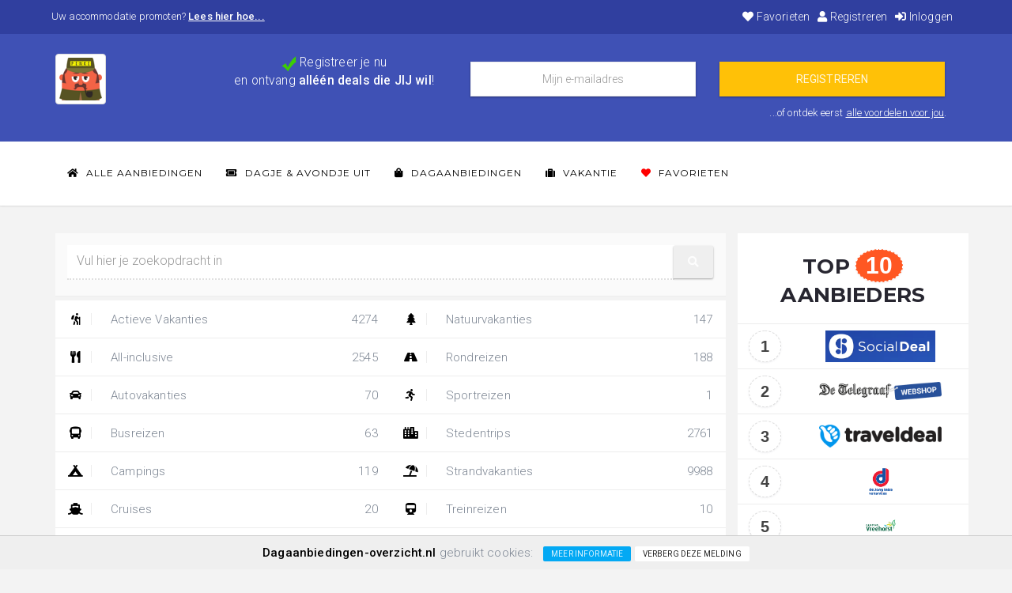

--- FILE ---
content_type: text/html; charset=utf-8
request_url: https://dagaanbiedingen-overzicht.nl/vakantie/?location=Dubai+Stad,+Verenigde+Arabische+Emiraten
body_size: 21610
content:
<!DOCTYPE html><html lang="NL"><head><meta charset="UTF-8" /><title>Vakantie Aanbiedingen in Dubai Stad, Verenigde Arabische Emiraten</title><meta name="description" content="Bekijk de Goedkoopste Vakantie Aanbiedingen van 160 aanbieders. ✓ Ontvang alléén Vakantie aanbiedingen die JIJ wil in je mailbox!"><meta name="keywords" content="Vakantie aanbiedingen"><meta name="robots" content="index, follow"><meta name="referrer" content="origin"><meta name="viewport" content="width=device-width, initial-scale=1.0"><meta name="geo.placename" content="Dubai Stad, Verenigde Arabische Emiraten" /><link rel="preconnect" href="//www.google-analytics.com"><link rel="preconnect" href="//static.hotjar.com"><link rel="preconnect" href="//use.fontawesome.com"><link rel="preconnect" href="//code.jquery.com"><link rel="canonical" href="https://dagaanbiedingen-overzicht.nl/vakantie/?location=Dubai+Stad,+Verenigde+Arabische+Emiraten" /><link href="/css/kupon.css" rel="stylesheet"><link href="/css/style.css" rel="stylesheet"><link rel="stylesheet" href="https://use.fontawesome.com/releases/v5.5.0/css/all.css" media="print" onload="this.media='all'"><noscript><link rel="stylesheet" href="https://use.fontawesome.com/releases/v5.5.0/css/all.css"></noscript><link rel="apple-touch-icon" sizes="180x180" href="https://dagaanbiedingen-overzicht.nl/images/penke/apple-touch-icon.png"><link rel="icon" type="image/png" sizes="32x32" href="https://dagaanbiedingen-overzicht.nl/images/penke/favicon-32x32.png"><link rel="icon" type="image/png" sizes="16x16" href="https://dagaanbiedingen-overzicht.nl/images/penke/favicon-16x16.png"><link rel="manifest" href="/manifest.json?t=1766546264"><meta property="og:title" content="Penke's Vakantie Aanbiedingen in Dubai Stad, Verenigde Arabische Emiraten" /><meta property="og:type" content="website" /><meta property="og:url" content="https://dagaanbiedingen-overzicht.nl/vakantie/?location=Dubai+Stad,+Verenigde+Arabische+Emiraten" /><meta property="og:image" content="https://dagaanbiedingen-overzicht.nl/images/penke/og-image.jpg" /><meta property="og:image:width" content="279" /><meta property="og:image:height" content="279" /><meta property="og:description" content="Bekijk de Goedkoopste Vakantie Aanbiedingen van 160 aanbieders. ✓ Ontvang alléén Vakantie aanbiedingen die JIJ wil in je mailbox!" /><script src="https://code.jquery.com/jquery-3.3.1.min.js"></script><!--[if lt IE 9]><script src="//html5shim.googlecode.com/svn/trunk/html5.js"></script><![endif]--><script async src="https://www.googletagmanager.com/gtag/js?id=UA-7285525-8"></script><script>window.dataLayer = window.dataLayer || [];function gtag(){dataLayer.push(arguments);}gtag('js', new Date());gtag('config', 'UA-7285525-8', {'allow_enhanced_conversions':true});</script><script>var productCounter = 0; var LANGUAGE = 'NL'; var HTTP_ROOT = '/'; var ajaxScroll = true;</script></head><body><div class="site-wrapper"><header><div class="top-bar bg-light hdden-xs"><div class="container"><div class="row"><div class="col-sm-6 list-inline list-unstyled no-margin hidden-xs"><p class="no-margin newsletter">Uw accommodatie promoten?&nbsp;<strong><a href="https://hjwebdevelopment.nl/verhuurders/?utm_source=dagaanbiedingen-overzicht.nl&utm_source=referrer&utm_campaign=vakanties&utm_term=header-link" title="Bereik meer bezoekers voor uw belevingen — zonder platformen of commissies." target="_blank">Lees hier hoe...</a></strong></p></div><div class="col-xs-2 visible-xs" style="margin-top: -5px;"><a href="/"><img class="img-thumbnail img-circle" src="https://dagaanbiedingen-overzicht.nl/images/penke/favicon-32x32.png" alt="Penke'sAanbiedingen" style="width: 32px; height: 32px;" loading="lazy" ></a></div><div class="pull-right col-sm-6 col-xs-10"><ul class="list-inline list-unstyled pull-right"><li><a href="/favorieten/" title="Mijn Favorieten"><i class="fa fa-heart"></i> Favorieten</a></li><li><a href="/nieuwsbrief/" title="Registreren"><i class="fa fa-user"></i> Registreren</a></li><li><a href="/nieuwsbrief/inloggen/" title="Inloggen"><i class="fa fa-sign-in-alt"></i> Inloggen</a></li></ul></div></div></div><div class="header hideNewsletterBar"><div class="container"><div class="pull-right visible-xs" style="margin-right: 10px;"><a style="color: #fff;" onclick="$('.hideNewsletterBar').remove(); $.cookie('hideNewsletterBar', 1, { expires : 180 });"><i class="fa fa-times-circle fa-lg"></i></a></div><div class="row"><div class="hidden-xs col-sm-2"><a href="/" class="navbar-brand logo"><img src="/images/penke/icon-72x72.png" alt="Penke'sAanbiedingen" class="img-responsive img-thumbnail" style="max-height: 64px;" loading="lazy"></a></div><div class="col-xs-12 col-sm-10"><div class="search-form"><div class="col-sm-4"><div class="row"><div class="col-md-12"><p class="text-center"><img src="/images/tick.png" width="20" height="20" alt="Persoonlijke nieuwsbrief" loading="lazy" />&nbsp;<big>Registreer je nu<br /> en ontvang <strong>alléén deals die JIJ wil</strong>!</big></p></div></div></div><form action="/nieuwsbrief/#page" method="post" onSubmit="return checkSpam();"><input type="hidden" name="antispam_code" class="antispam_code" value="3y8euio9f8YH3f" /><input type="hidden" name="categoryID" value="6"><div class="col-sm-4"><input class="form-control email" type="text" name="email" placeholder="Mijn e-mailadres" value="" autocomplete="email" required /></div><div class="col-sm-4"><input type="hidden" name="abvariant" value="0"><input type="hidden" name="conversion" value="newsletter-header"><input type="submit" class="btn ripple-effect btn-warning btn-block" value="REGISTREREN" /></div></form></div></div></div><div class="pull-right newsletter">...of ontdek eerst <a href="/nieuwsbrief/#page">alle voordelen voor jou</a>. &nbsp;&nbsp;&nbsp;</div></div></div><div id="nav-wrap"><div class="nav-wrap-holder"><div class="container" id="nav_wrapper"><nav class="navbar navbar-static-top nav-white" id="main_navbar" role="navigation" aria-labelledby="Hoofdnavigatie"><div class="navbar-header"><button type="button" class="navbar-toggle" data-toggle="collapse" data-target="#Navbar"><span class="sr-only">Toggle navigation</span><span class="icon-bar"></span><span class="icon-bar"></span><span class="icon-bar"></span></button></div><div class="collapse navbar-collapse" id="Navbar"><ul class="nav navbar-nav navbar-left"><li><a href="/" title="Alle Aanbiedingen"><i class="fa fa-home"></i> Alle Aanbiedingen</a></li><li><a href="/dagje-avondje-uit/" title="Ga Goedkoop een Dagje of Avondje Uit bij jou in de buurt."><i class="fa fa-ticket-alt"></i> Dagje & Avondje Uit</a></li><li><a href="/dagaanbiedingen/" title="Koop de beste Dagaanbiedingen online met Hoge Korting."><i class="fa fa-shopping-bag"></i> Dagaanbiedingen</a></li><li><a href="/vakantie/" title="Bekijk de Goedkoopste Vakantie Aanbiedingen."><i class="fa fa-suitcase"></i> Vakantie</a></li><li><a href="/favorieten/" title="Mijn Favorieten"><i class="fa fa-heart" style="color: red;"></i> Favorieten</a></li></ul></div></nav></div></div></div></div></header><section id="page" class="container"><div class="row"><div id="categories" class="col-xs-12 col-md-9 sidebar"><div id="searchbar" class="class="bg-white shadow"><div class="widget widget-menu"><div class="cat-text" itemscope itemtype="http://schema.org/WebSite"><link itemprop="name" content="dagaanbiedingen-overzicht.nl" /><link itemprop="url" content="https://dagaanbiedingen-overzicht.nl/" /><form action="/#page" method="GET" itemprop="potentialAction" itemscope itemtype="https://schema.org/SearchAction"><link itemprop="target" content="https://dagaanbiedingen-overzicht.nl/?q={q}"/><div class="input-group"><input class="form-control data-hj-whitelist" placeholder="Vul hier je zoekopdracht in" type="search" list="autocomplete" autocomplete="off" onkeydown="getAutocomplete(event); if(event.keyCode == 13) { this.form.submit(); }" id="q" name="q" itemprop="query-input" value=""><span class="input-group-btn"><button class="btn btn-raised" style="padding: 13px 0px 13px 0px;" type="submit" role="button" aria-label="zoeken"><i class="fa fa-search"></i></button></span></div></form><div id="autocomplete"></div></div><nav role="navigation" aria-labelledby="Categoriën"><ul class="nav sidebar-nav col-sm-6"><li><a href="/vakantie/actieve-vakanties/" title="Actieve Vakanties" onclick="gtag('event', 'category_click', { 'category': 'Actieve Vakanties' });"><i class="fa fa-hiking"></i> Actieve Vakanties<span class="sidebar-badge">4274</span></a></li><li><a href="/vakantie/all-inclusive/" title="All-inclusive" onclick="gtag('event', 'category_click', { 'category': 'All-inclusive' });"><i class="fa fa-utensils"></i> All-inclusive<span class="sidebar-badge">2545</span></a></li><li><a href="/vakantie/autovakanties/#aanbiedingen" title="Autovakanties" onclick="gtag('event', 'category_click', { 'category': 'Autovakanties' });"><i class="fa fa-car"></i> Autovakanties<span class="sidebar-badge">70</span></a></li><li><a href="/vakantie/busreizen/#aanbiedingen" title="Busreizen" onclick="gtag('event', 'category_click', { 'category': 'Busreizen' });"><i class="fa fa-bus"></i> Busreizen<span class="sidebar-badge">63</span></a></li><li><a href="/vakantie/campings/#aanbiedingen" title="Campings" onclick="gtag('event', 'category_click', { 'category': 'Campings' });"><i class="fa fa-campground"></i> Campings<span class="sidebar-badge">119</span></a></li><li><a href="/vakantie/cruises/" title="Cruises" onclick="gtag('event', 'category_click', { 'category': 'Cruises' });"><i class="fa fa-ship"></i> Cruises<span class="sidebar-badge">20</span></a></li><li><a href="/vakantie/cultuurvakanties/#aanbiedingen" title="Cultuurvakanties" onclick="gtag('event', 'category_click', { 'category': 'Cultuurvakanties' });"><i class="fa fa-globe"></i> Cultuurvakanties<span class="sidebar-badge">14</span></a></li><li><a href="/vakantie/familiereizen/#aanbiedingen" title="Familiereizen" onclick="gtag('event', 'category_click', { 'category': 'Familiereizen' });"><i class="fa fa-child"></i> Familiereizen<span class="sidebar-badge">1070</span></a></li><li><a href="/vakantie/glampings/#aanbiedingen" title="Glampings" onclick="gtag('event', 'category_click', { 'category': 'Glampings' });"><i class="fa fa-campground"></i> Glampings<span class="sidebar-badge">23</span></a></li><li><a href="/vakantie/groepsreizen/#aanbiedingen" title="Groepsreizen" onclick="gtag('event', 'category_click', { 'category': 'Groepsreizen' });"><i class="fa fa-users"></i> Groepsreizen<span class="sidebar-badge">2</span></a></li><li><a href="/vakantie/halfpension/#aanbiedingen" title="Halfpension" onclick="gtag('event', 'category_click', { 'category': 'Halfpension' });"><i class="fa fa-hotel"></i> Halfpension<span class="sidebar-badge">218</span></a></li><li><a href="/vakantie/hotels/#aanbiedingen" title="Hotels" onclick="gtag('event', 'category_click', { 'category': 'Hotels' });"><i class="fa fa-hotel"></i> Hotels<span class="sidebar-badge">20066</span></a></li><li><a href="/vakantie/last-minutes/#aanbiedingen" title="Last Minutes" onclick="gtag('event', 'category_click', { 'category': 'Last Minutes' });"><i class="fa fa-clock"></i> Last Minutes<span class="sidebar-badge">89</span></a></li></ul><ul class="nav sidebar-nav col-sm-6"><li><a href="/vakantie/natuurvakanties/#aanbiedingen" title="Natuurvakanties" onclick="gtag('event', 'category_click', { 'category': 'Natuurvakanties' });"><i class="fa fa-tree"></i> Natuurvakanties<span class="sidebar-badge">147</span></a></li><li><a href="/vakantie/rondreizen/#aanbiedingen" title="Rondreizen" onclick="gtag('event', 'category_click', { 'category': 'Rondreizen' });"><i class="fa fa-road"></i> Rondreizen<span class="sidebar-badge">188</span></a></li><li><a href="/vakantie/sportreizen/#aanbiedingen" title="Sportreizen" onclick="gtag('event', 'category_click', { 'category': 'Sportreizen' });"><i class="fa fa-running"></i> Sportreizen<span class="sidebar-badge">1</span></a></li><li><a href="/vakantie/stedentrips/#aanbiedingen" title="Stedentrips" onclick="gtag('event', 'category_click', { 'category': 'Stedentrips' });"><i class="fa fa-city"></i> Stedentrips<span class="sidebar-badge">2761</span></a></li><li><a href="/vakantie/strandvakanties/#aanbiedingen" title="Strandvakanties" onclick="gtag('event', 'category_click', { 'category': 'Strandvakanties' });"><i class="fa fa-umbrella-beach"></i> Strandvakanties<span class="sidebar-badge">9988</span></a></li><li><a href="/vakantie/treinreizen/#aanbiedingen" title="Treinreizen" onclick="gtag('event', 'category_click', { 'category': 'Treinreizen' });"><i class="fa fa-train"></i> Treinreizen<span class="sidebar-badge">10</span></a></li><li><a href="/vakantie/vakantiehuizen/#aanbiedingen" title="Vakantiehuizen" onclick="gtag('event', 'category_click', { 'category': 'Vakantiehuizen' });"><i class="fa fa-home"></i> Vakantiehuizen<span class="sidebar-badge">1585</span></a></li><li><a href="/vakantie/vakantieparken/#aanbiedingen" title="Vakantieparken" onclick="gtag('event', 'category_click', { 'category': 'Vakantieparken' });"><i class="fa fa-home"></i> Vakantieparken<span class="sidebar-badge">475</span></a></li><li><a href="/vakantie/verre-reizen/#aanbiedingen" title="Verre Reizen" onclick="gtag('event', 'category_click', { 'category': 'Verre Reizen' });"><i class="fa fa-globe-americas"></i> Verre Reizen<span class="sidebar-badge">2864</span></a></li><li><a href="/vakantie/vliegvakanties/#aanbiedingen" title="Vliegvakanties" onclick="gtag('event', 'category_click', { 'category': 'Vliegvakanties' });"><i class="fa fa-plane"></i> Vliegvakanties<span class="sidebar-badge">1</span></a></li><li><a href="/vakantie/weekendjes-weg/" title="Weekendjes Weg" onclick="gtag('event', 'category_click', { 'category': 'Weekendjes Weg' });"><i class="fa fa-car"></i> Weekendjes Weg<span class="sidebar-badge">23013</span></a></li><li><a href="/vakantie/wellness-hotels/#aanbiedingen" title="Wellness Hotels" onclick="gtag('event', 'category_click', { 'category': 'Wellness Hotels' });"><i class="fa fa-hot-tub"></i> Wellness Hotels<span class="sidebar-badge">325</span></a></li><li><a href="/vakantie/zonvakanties/#aanbiedingen" title="Zonvakanties" onclick="gtag('event', 'category_click', { 'category': 'Zonvakanties' });"><i class="fa fa-sun"></i> Zonvakanties<span class="sidebar-badge">7334</span></a></li></ul></nav><br style="clear: both;" /><center style="margin-top: 5px;"><a class="btn btn-info btn-xs" href="/" title="Terug"><i class="fa fa-chevron-left"></i> Terug naar: home</a></center></div></div></div><div class="col-xs-12 col-md-3 ranking hidden-xs"><h2 class="text-center">TOP <div class="ranking-number">10</div> AANBIEDERS</h2><table class="table"><tr><td align="center"><div class="ranking-number-soft">1</div></td><td align="center"><a href="/aanbieders/social-deal/" title="Social Deal"><img style="max-height: 40px;" src="https://s3-eu-west-1.amazonaws.com/dagaanbiedingen-overzicht.nl/logos/socialdeal.png" alt="Social Deal" loading="lazy"></a></td></tr><tr><td align="center"><div class="ranking-number-soft">2</div></td><td align="center"><a href="/aanbieders/de-telegraaf-webshop/" title="De Telegraaf Webshop"><img style="max-height: 40px;" src="https://s3-eu-west-1.amazonaws.com/dagaanbiedingen-overzicht.nl/logos/de-telegraaf-webshop-200x30.png" alt="De Telegraaf Webshop" loading="lazy"></a></td></tr><tr><td align="center"><div class="ranking-number-soft">3</div></td><td align="center"><a href="/aanbieders/traveldeal/" title="Traveldeal"><img style="max-height: 40px;" src="https://s3-eu-west-1.amazonaws.com/dagaanbiedingen-overzicht.nl/logos/traveldeal-200x38.png" alt="Traveldeal" loading="lazy"></a></td></tr><tr><td align="center"><div class="ranking-number-soft">4</div></td><td align="center"><a href="/aanbieders/dejongintra-nl/" title="DeJongIntra.nl"><img style="max-height: 40px;" src="https://cdn.tradetracker.net/nl/campaign_image_square/439.png" alt="DeJongIntra.nl" loading="lazy"></a></td></tr><tr><td align="center"><div class="ranking-number-soft">5</div></td><td align="center"><a href="/aanbieders/vreehorst-nl/" title="Vreehorst.nl"><img style="max-height: 40px;" src="https://cdn.tradetracker.net/nl/campaign_image_square/35178.png" alt="Vreehorst.nl" loading="lazy"></a></td></tr><tr><td align="center"><div class="ranking-number-soft">6</div></td><td align="center"><a href="/aanbieders/d-reizen-nl/" title="D-reizen.nl"><img style="max-height: 40px;" src="https://cdn.tradetracker.net/nl/campaign_image_square/37700.png" alt="D-reizen.nl" loading="lazy"></a></td></tr><tr><td align="center"><div class="ranking-number-soft">7</div></td><td align="center"><a href="/aanbieders/zoover-nl/" title="Zoover.nl"><img style="max-height: 40px;" src="https://s3-eu-west-1.amazonaws.com/dagaanbiedingen-overzicht.nl/logos/zoover-nl-163x40.png" alt="Zoover.nl" loading="lazy"></a></td></tr><tr><td align="center"><div class="ranking-number-soft">8</div></td><td align="center"><a href="/aanbieders/sunweb-zomer/" title="Sunweb Zomer"><img style="max-height: 40px;" src="https://s3-eu-west-1.amazonaws.com/dagaanbiedingen-overzicht.nl/logos/sunweb-zomer-144x40.png" alt="Sunweb Zomer" loading="lazy"></a></td></tr><tr><td align="center"><div class="ranking-number-soft">9</div></td><td align="center"><a href="/aanbieders/sunweb-winter/" title="Sunweb Winter"><img style="max-height: 40px;" src="https://s3-eu-west-1.amazonaws.com/dagaanbiedingen-overzicht.nl/logos/sunweb-winter-144x40.png" alt="Sunweb Winter" loading="lazy"></a></td></tr><tr><td align="center"><div class="ranking-number-soft">10</div></td><td align="center"><a href="/aanbieders/travelcircus/" title="Travelcircus"><img style="max-height: 40px;" src="https://s3-eu-west-1.amazonaws.com/dagaanbiedingen-overzicht.nl/logos/travelcircus-150x35.png" alt="Travelcircus" loading="lazy"></a></td></tr></table><p class="text-center"><a href="/promoot-uw-aanbieding-en-verhoog-uw-omzet/" class="btn btn-danger mTop-20">Uw aanbieding promoten?</a></p></div></div><div id="aanbiedingen" class="row"><div class="mTop-20 col-sm-12 clearfix"><div class="hr-link"><hr class="mBtm-50" data-symbol="VAKANTIE AANBIEDINGEN IN DUBAI STAD, VERENIGDE ARABISCHE EMIRATEN"><div class="view-all hidden-xs">603 deals &bull; woensdag 24 december 2025</div></div></div><div class="col-sm-12 clearfix"><div class="cat-text row" style="margin-top: 0px; margin-top: 10px; margin-bottom: 25px;"><form name="filter" action="#aanbiedingen" method="GET"><div class="col-sm-8 col-md-4"><input type="hidden" id="location-lng" name="globalLng" value="55.270783"><input type="hidden" id="location-lat" name="globalLat" value="25.204849"><label>Locatie: <b>Dubai Stad, Verenigde Arabische Emiraten <a class="btn btn-danger btn-xs" href="?globalLocation=#aanbiedingen"><i class="fa fa-times-circle"></i> wissen</a></b></label><input type="hidden" id="autoSubmit" value="1"><div class="input-group"><input class="googlePlaces form-control" autocomplete="off" placeholder="Vul je vakantiebestemming in..." type="search" id="location" name="globalLocation" value="Dubai Stad, Verenigde Arabische Emiraten" onkeydown="document.getElementById('location-lng').value = ''; document.getElementById('location-lat').value = '';" data-hj-whitelist data-hj-autosubmit><span class="input-group-btn"><button class="btn btn-raised" style="padding: 13px 0px 13px 0px;" type="submit" onclick="return checkLocationField();"><i class="fa fa-map-marker"></i></button></span></div></div><div class="col-sm-4 col-md-2"><label>Afstand:</label><select class="form-control" name="globalDistance" onchange="this.form.submit();"><option value="10">Tot 10 km</option><option value="25">Tot 25 km</option><option value="100">Tot 100 km</option><option value="250" selected="true">Tot 250 km</option><option value="1000">Tot 1000 km</option><option value="0">Toon alles</option></select></div><div class="col-sm-4 col-md-2"><label>Maand:</label><select class="form-control" name="monthYear" onchange="this.form.submit();"><option value="">Toon alles</option><option value="12-2025">December 2025</option><option value="01-2026">Januari 2026</option><option value="02-2026">Februari 2026</option><option value="03-2026">Maart 2026</option><option value="04-2026">April 2026</option><option value="05-2026">Mei 2026</option><option value="06-2026">Juni 2026</option><option value="07-2026">Juli 2026</option><option value="08-2026">Augustus 2026</option><option value="09-2026">September 2026</option><option value="10-2026">Oktober 2026</option><option value="11-2026">November 2026</option></select></div><div class="col-sm-4 col-md-2"><label>Reisduur:</label><select class="form-control" name="duration" onchange="this.form.submit();"><option value="">Toon alles</option><option value="2">1 overnachting</option><option value="3">Kort (3 tot 5 dagen)</option><option value="6">Week (6 tot 8 dagen)</option><option value="9">Week + Weekend (9 tot 13 dagen)</option><option value="14">Lang (14+ dagen)</option></select></div><div class="col-sm-4 col-md-2"><label>Prijs:</label><select class="form-control" name="priceMax" onchange="this.form.submit();"><option value="0">Toon alles</option><option value="100">Tot € 100,-</option><option value="150">Tot € 150,-</option><option value="200">Tot € 200,-</option><option value="250">Tot € 250,-</option><option value="500">Tot € 500,-</option><option value="750">Tot € 750,-</option><option value="1000">Tot € 1.000,-</option><option value="1500">Tot € 1.500,-</option><option value="2000">Tot € 2.000,-</option><option value="2500">Tot € 2.500,-</option><option value="5000">Tot € 5.000,-</option><option value="7500">Tot € 7.500,-</option><option value="10000">Tot € 10.000,-</option></select></div><div class="col-xs-12" style="margin-top: 10px; font-size: 0.9em; line-height: 1.4em;"><i class="fa fa-map-marker"></i> &nbsp;&nbsp; Populaire landen: &bull; <a href="/vakantie/?location=Spanje" title="Bekijk Vakantie Aanbiedingen in Spanje">Spanje</a> <small class="text-muted">(21973)</small> &bull; <a href="/vakantie/?location=Griekenland" title="Bekijk Vakantie Aanbiedingen in Griekenland">Griekenland</a> <small class="text-muted">(12324)</small> &bull; <a href="/vakantie/?location=Oostenrijk" title="Bekijk Vakantie Aanbiedingen in Oostenrijk">Oostenrijk</a> <small class="text-muted">(8971)</small> &bull; <a href="/vakantie/?location=Itali%C3%AB" title="Bekijk Vakantie Aanbiedingen in Italië">Italië</a> <small class="text-muted">(7968)</small> &bull; <a href="/vakantie/?location=Turkije" title="Bekijk Vakantie Aanbiedingen in Turkije">Turkije</a> <small class="text-muted">(7428)</small> &bull; <a href="/vakantie/?location=Portugal" title="Bekijk Vakantie Aanbiedingen in Portugal">Portugal</a> <small class="text-muted">(4767)</small> &bull; <a href="/vakantie/?location=Nederland" title="Bekijk Vakantie Aanbiedingen in Nederland">Nederland</a> <small class="text-muted">(4452)</small> &bull; <a href="/vakantie/?location=Frankrijk" title="Bekijk Vakantie Aanbiedingen in Frankrijk">Frankrijk</a> <small class="text-muted">(4404)</small><br /><i class="fa fa-map-marker"></i> &nbsp;&nbsp; Populaire plaatsen: &bull; <a href="/vakantie/?location=Barcelona,+Spanje" title="Bekijk Vakantie Aanbiedingen in Barcelona, Spanje">Barcelona, Spanje</a> <small class="text-muted">(1430)</small> &bull; <a href="/vakantie/?location=Rome,+Itali%C3%AB" title="Bekijk Vakantie Aanbiedingen in Rome, Italië">Rome, Italië</a> <small class="text-muted">(1070)</small> &bull; <a href="/vakantie/?location=Rethymnon,+Griekenland" title="Bekijk Vakantie Aanbiedingen in Rethymnon, Griekenland">Rethymnon, Griekenland</a> <small class="text-muted">(519)</small> &bull; <a href="/vakantie/?location=De+Cocksdorp,+Nederland" title="Bekijk Vakantie Aanbiedingen in De Cocksdorp, Nederland">De Cocksdorp, Nederland</a> <small class="text-muted">(659)</small> &bull; <a href="/vakantie/?location=Wenen,+Oostenrijk" title="Bekijk Vakantie Aanbiedingen in Wenen, Oostenrijk">Wenen, Oostenrijk</a> <small class="text-muted">(681)</small> &bull; <a href="/vakantie/?location=Lissabon,+Portugal" title="Bekijk Vakantie Aanbiedingen in Lissabon, Portugal">Lissabon, Portugal</a> <small class="text-muted">(813)</small> &bull; <a href="/vakantie/?location=Parijs,+Frankrijk" title="Bekijk Vakantie Aanbiedingen in Parijs, Frankrijk">Parijs, Frankrijk</a> <small class="text-muted">(1780)</small> &bull; <a href="/vakantie/?location=Alanya,+Turkije" title="Bekijk Vakantie Aanbiedingen in Alanya, Turkije">Alanya, Turkije</a> <small class="text-muted">(1013)</small> &bull; <a href="/vakantie/?location=Berlijn,+Duitsland" title="Bekijk Vakantie Aanbiedingen in Berlijn, Duitsland">Berlijn, Duitsland</a> <small class="text-muted">(659)</small> &bull; <a href="/vakantie/?location=Split,+Kroati%C3%AB" title="Bekijk Vakantie Aanbiedingen in Split, Kroatië">Split, Kroatië</a> <small class="text-muted">(78)</small> &bull; <a href="/vakantie/?location=Davos,+Zwitserland" title="Bekijk Vakantie Aanbiedingen in Davos, Zwitserland">Davos, Zwitserland</a> <small class="text-muted">(126)</small> &bull; <a href="/vakantie/?location=Bangkok,+Thailand" title="Bekijk Vakantie Aanbiedingen in Bangkok, Thailand">Bangkok, Thailand</a> <small class="text-muted">(191)</small> &bull; <a href="/vakantie/?location=Ayia+Napa,+Cyprus" title="Bekijk Vakantie Aanbiedingen in Ayia Napa, Cyprus">Ayia Napa, Cyprus</a> <small class="text-muted">(363)</small> &bull; <a href="/vakantie/?location=New+York,+Amerika" title="Bekijk Vakantie Aanbiedingen in New York, Amerika">New York, Amerika</a> <small class="text-muted">(317)</small> &bull; <a href="/vakantie/?location=Seminyak,+Indonesie" title="Bekijk Vakantie Aanbiedingen in Seminyak, Indonesie">Seminyak, Indonesie</a> <small class="text-muted">(76)</small> &bull; <a href="/vakantie/?location=Hurghada,+Egypte" title="Bekijk Vakantie Aanbiedingen in Hurghada, Egypte">Hurghada, Egypte</a> <small class="text-muted">(511)</small></div></form></div></div></div><div id="products" style="overflow: auto;"><div id="product_8496717" class="col-sm-6 col-md-4 col-lg-3"><div class="deal-entry orange"><div class="offer-favorite" style="opacity: 0.5;"><a onclick="addFavoriteDeal(8496717);" title="Voeg toe aan jouw favorieten"><i class="far fa-heart"></i></a></div><a href="/?id=8496717&aanbieding=crowne-plaza-dubai-jumeirah" onclick="gtag('event', 'affiliate_outclick', { 'product': 'Crowne Plaza Dubai Jumeirah' }); window.uetq.push('event', 'affiliate_outclick', { 'page_path': '/?id=8496717&aanbieding=crowne-plaza-dubai-jumeirah' });" title="Crowne Plaza Dubai Jumeirah" rel="nofollow" target="_blank"><div class="image"><picture><source type="image/webp" srcset="https://s3-eu-west-1.amazonaws.com/dagaanbiedingen-overzicht.nl/img/407259edba6a/crowne-plaza-dubai-jumeirah-4072-305x229.webp"><source type="image/jpeg" srcset="https://s3-eu-west-1.amazonaws.com/dagaanbiedingen-overzicht.nl/img/407259edba6a/crowne-plaza-dubai-jumeirah-4072-305x229.jpg"><img class="img-responsive img-center" src="https://s3-eu-west-1.amazonaws.com/dagaanbiedingen-overzicht.nl/img/407259edba6a/crowne-plaza-dubai-jumeirah-4072-305x229.jpg" alt="Crowne Plaza Dubai Jumeirah" border="0" loading="lazy" onError="handleImageError(this,8496717);"></picture><ul style="position: absolute; bottom: 0; margin-bottom: 40px; right: 0; z-index: 1; color: #fff; background: #333; opacity: 0.75; padding: 3px 15px; font-size: 13px;"></ul><span class="bought"><small><i class="fa fa-map-marker fw"></i> +0.0km&nbsp;&nbsp; <i class="fa fa-eye fw"></i> 378&nbsp;&nbsp; <i class="fa fa-mouse-pointer fw"></i> 4&nbsp;&nbsp; <i class="fa fa-shopping-cart fw"></i> 0</small></span></div><div class="title">Crowne Plaza Dubai Jumeirah Deal &bull; 8 dagen naar Verenigde Arabische Emiraten</div><div class="entry-content"><div class="prices clearfix"><div class="date">12/03</div><div class="price">+/- <b>€ 544</span></b></div></div><p class="description">Ontdek het bruisende hart van Dubai bij Crowne Plaza Dubai Jumeirah. Een perfecte mix van comfort en luxe, ideaal voor stra...</p></div><footer class="info_bar clearfix"><ul class="unstyled list-inline row"><li class="logo col-sm-7 col-xs-6 col-lg-8"><img class="img-responsive img-center" src="https://s3-eu-west-1.amazonaws.com/dagaanbiedingen-overzicht.nl/logos/vakanties-nl-49x40.png" alt="Vakanties.nl Logo" title="Boek direct bij Vakanties.nl" loading="lazy" height="40"></li><li class="info_link col-sm-5 col-xs-6 col-lg-4"><button class="btn btn-block btn-default btn-raised btn-sm" style="text-align: center;">bekijken</button></li></ul></footer></a></div></div><div id="product_8478682" class="col-sm-6 col-md-4 col-lg-3"><div class="deal-entry orange"><div class="offer-favorite" style="opacity: 0.5;"><a onclick="addFavoriteDeal(8478682);" title="Voeg toe aan jouw favorieten"><i class="far fa-heart"></i></a></div><a href="/?id=8478682&aanbieding=jumeirah-emirates-towers" onclick="gtag('event', 'affiliate_outclick', { 'product': 'Jumeirah Emirates Towers' }); window.uetq.push('event', 'affiliate_outclick', { 'page_path': '/?id=8478682&aanbieding=jumeirah-emirates-towers' });" title="Jumeirah Emirates Towers" rel="nofollow" target="_blank"><div class="image"><picture><source type="image/webp" srcset="https://s3-eu-west-1.amazonaws.com/dagaanbiedingen-overzicht.nl/img/1a0055d669f2/jumeirah-emirates-towers-1a00-305x229.webp"><source type="image/jpeg" srcset="https://s3-eu-west-1.amazonaws.com/dagaanbiedingen-overzicht.nl/img/1a0055d669f2/jumeirah-emirates-towers-1a00-305x229.jpg"><img class="img-responsive img-center" src="https://s3-eu-west-1.amazonaws.com/dagaanbiedingen-overzicht.nl/img/1a0055d669f2/jumeirah-emirates-towers-1a00-305x229.jpg" alt="Jumeirah Emirates Towers" border="0" loading="lazy" onError="handleImageError(this,8478682);"></picture><ul style="position: absolute; bottom: 0; margin-bottom: 40px; right: 0; z-index: 1; color: #fff; background: #333; opacity: 0.75; padding: 3px 15px; font-size: 13px;"></ul><span class="bought"><small><i class="fa fa-map-marker fw"></i> +0.0km&nbsp;&nbsp; <i class="fa fa-eye fw"></i> 743&nbsp;&nbsp; <i class="fa fa-mouse-pointer fw"></i> 7&nbsp;&nbsp; <i class="fa fa-shopping-cart fw"></i> 0</small></span></div><div class="title">Jumeirah Emirates Towers Deal &bull; 8 dagen naar Dubai, Verenigde Arabische Emiraten</div><div class="entry-content"><div class="prices clearfix"><div class="date">02/07</div><div class="price">+/- <b>€ 842</span></b></div></div><p class="description">Ontdek de weelde van Jumeirah Emirates Towers, gelegen in het bruisende hart van Dubai. Dit hotel is een toonbeeld van luxe...</p></div><footer class="info_bar clearfix"><ul class="unstyled list-inline row"><li class="logo col-sm-7 col-xs-6 col-lg-8"><img class="img-responsive img-center" src="https://s3-eu-west-1.amazonaws.com/dagaanbiedingen-overzicht.nl/logos/vakanties-nl-49x40.png" alt="Vakanties.nl Logo" title="Boek direct bij Vakanties.nl" loading="lazy" height="40"></li><li class="info_link col-sm-5 col-xs-6 col-lg-4"><button class="btn btn-block btn-default btn-raised btn-sm" style="text-align: center;">bekijken</button></li></ul></footer></a></div></div><div id="product_8491872" class="col-sm-6 col-md-4 col-lg-3"><div class="deal-entry orange"><div class="offer-favorite" style="opacity: 0.5;"><a onclick="addFavoriteDeal(8491872);" title="Voeg toe aan jouw favorieten"><i class="far fa-heart"></i></a></div><a href="/?id=8491872&aanbieding=gevora-hotel" onclick="gtag('event', 'affiliate_outclick', { 'product': 'Gevora Hotel' }); window.uetq.push('event', 'affiliate_outclick', { 'page_path': '/?id=8491872&aanbieding=gevora-hotel' });" title="Gevora Hotel" rel="nofollow" target="_blank"><div class="image"><picture><source type="image/webp" srcset="https://s3-eu-west-1.amazonaws.com/dagaanbiedingen-overzicht.nl/img/70e43fcb86df/gevora-hotel-70e4-305x229.webp"><source type="image/jpeg" srcset="https://s3-eu-west-1.amazonaws.com/dagaanbiedingen-overzicht.nl/img/70e43fcb86df/gevora-hotel-70e4-305x229.jpg"><img class="img-responsive img-center" src="https://s3-eu-west-1.amazonaws.com/dagaanbiedingen-overzicht.nl/img/70e43fcb86df/gevora-hotel-70e4-305x229.jpg" alt="Gevora Hotel" border="0" loading="lazy" onError="handleImageError(this,8491872);"></picture><ul style="position: absolute; bottom: 0; margin-bottom: 40px; right: 0; z-index: 1; color: #fff; background: #333; opacity: 0.75; padding: 3px 15px; font-size: 13px;"></ul><span class="bought"><small><i class="fa fa-map-marker fw"></i> +0.0km&nbsp;&nbsp; <i class="fa fa-eye fw"></i> 544&nbsp;&nbsp; <i class="fa fa-mouse-pointer fw"></i> 5&nbsp;&nbsp; <i class="fa fa-shopping-cart fw"></i> 0</small></span></div><div class="title">Gevora Hotel Aanbieding &bull; 8 dagen naar Dubai, Verenigde Arabische Emiraten</div><div class="entry-content"><div class="prices clearfix"><div class="date">12/03</div><div class="price">+/- <b>€ 563</span></b></div></div><p class="description">Ontdek de glans en glamour van Dubai bij Gevora Hotel, het hotel dat trots is op zijn verfrissende zwembaden en nabijheid t...</p></div><footer class="info_bar clearfix"><ul class="unstyled list-inline row"><li class="logo col-sm-7 col-xs-6 col-lg-8"><img class="img-responsive img-center" src="https://s3-eu-west-1.amazonaws.com/dagaanbiedingen-overzicht.nl/logos/vakanties-nl-49x40.png" alt="Vakanties.nl Logo" title="Boek direct bij Vakanties.nl" loading="lazy" height="40"></li><li class="info_link col-sm-5 col-xs-6 col-lg-4"><button class="btn btn-block btn-default btn-raised btn-sm" style="text-align: center;">bekijken</button></li></ul></footer></a></div></div><div id="product_8505510" class="col-sm-6 col-md-4 col-lg-3"><div class="deal-entry orange"><div class="offer-favorite" style="opacity: 0.5;"><a onclick="addFavoriteDeal(8505510);" title="Voeg toe aan jouw favorieten"><i class="far fa-heart"></i></a></div><a href="/?id=8505510&aanbieding=mercure-gold-al-mina-road" onclick="gtag('event', 'affiliate_outclick', { 'product': 'Mercure Gold Al Mina Road' }); window.uetq.push('event', 'affiliate_outclick', { 'page_path': '/?id=8505510&aanbieding=mercure-gold-al-mina-road' });" title="Mercure Gold Al Mina Road" rel="nofollow" target="_blank"><div class="image"><picture><source type="image/webp" srcset="https://s3-eu-west-1.amazonaws.com/dagaanbiedingen-overzicht.nl/img/ad38bf96a1b4/mercure-gold-al-mina-road-ad38-305x229.webp"><source type="image/jpeg" srcset="https://s3-eu-west-1.amazonaws.com/dagaanbiedingen-overzicht.nl/img/ad38bf96a1b4/mercure-gold-al-mina-road-ad38-305x229.jpg"><img class="img-responsive img-center" src="https://s3-eu-west-1.amazonaws.com/dagaanbiedingen-overzicht.nl/img/ad38bf96a1b4/mercure-gold-al-mina-road-ad38-305x229.jpg" alt="Mercure Gold Al Mina Road" border="0" loading="lazy" onError="handleImageError(this,8505510);"></picture><ul style="position: absolute; bottom: 0; margin-bottom: 40px; right: 0; z-index: 1; color: #fff; background: #333; opacity: 0.75; padding: 3px 15px; font-size: 13px;"><li><i class="fa fa-plane"></i> Vliegtuig</li><li><i class="fa fa-hotel"></i> Hotel</li><li><i class="fa fa-utensils"></i> Logies</li></ul><span class="bought"><small><i class="fa fa-map-marker fw"></i> +0.0km&nbsp;&nbsp; <i class="fa fa-eye fw"></i> 1&nbsp;&nbsp; <i class="fa fa-mouse-pointer fw"></i> 0&nbsp;&nbsp; <i class="fa fa-shopping-cart fw"></i> 0</small></span></div><div class="title">Mercure Gold Al Mina Road &bull; 8 dagen naar Dubai, Verenigde Arabische Emiraten</div><div class="entry-content"><div class="prices clearfix"><div class="date">09/04</div><div class="price">+/- <b>€ 754</span></b></div></div><p class="description">Verblijven in een aangename accommodatie in Dubai? Hotel Mercure Gold Hotel Al Mina Road is een luxe 4-sterren hotel, perfe...</p></div><footer class="info_bar clearfix"><ul class="unstyled list-inline row"><li class="logo col-sm-7 col-xs-6 col-lg-8"><img class="img-responsive img-center" src="https://cdn.tradetracker.net/nl/campaign_image_square/37700.png" alt="D-reizen.nl Logo" title="Boek direct bij D-reizen.nl" loading="lazy"></li><li class="info_link col-sm-5 col-xs-6 col-lg-4"><button class="btn btn-block btn-default btn-raised btn-sm" style="text-align: center;">bekijken</button></li></ul></footer></a></div></div><div id="product_8506329" class="col-sm-6 col-md-4 col-lg-3"><div class="deal-entry orange"><div class="offer-favorite" style="opacity: 0.5;"><a onclick="addFavoriteDeal(8506329);" title="Voeg toe aan jouw favorieten"><i class="far fa-heart"></i></a></div><a href="/?id=8506329&aanbieding=royal-mirage-arabian-court" onclick="gtag('event', 'affiliate_outclick', { 'product': 'Royal Mirage Arabian Court' }); window.uetq.push('event', 'affiliate_outclick', { 'page_path': '/?id=8506329&aanbieding=royal-mirage-arabian-court' });" title="Royal Mirage Arabian Court" rel="nofollow" target="_blank"><div class="image"><picture><source type="image/webp" srcset="https://s3-eu-west-1.amazonaws.com/dagaanbiedingen-overzicht.nl/img/5848bf52d10c/royal-mirage-arabian-court-5848-305x229.webp"><source type="image/jpeg" srcset="https://s3-eu-west-1.amazonaws.com/dagaanbiedingen-overzicht.nl/img/5848bf52d10c/royal-mirage-arabian-court-5848-305x229.jpg"><img class="img-responsive img-center" src="https://s3-eu-west-1.amazonaws.com/dagaanbiedingen-overzicht.nl/img/5848bf52d10c/royal-mirage-arabian-court-5848-305x229.jpg" alt="Royal Mirage Arabian Court" border="0" loading="lazy" onError="handleImageError(this,8506329);"></picture><ul style="position: absolute; bottom: 0; margin-bottom: 40px; right: 0; z-index: 1; color: #fff; background: #333; opacity: 0.75; padding: 3px 15px; font-size: 13px;"><li><i class="fa fa-plane"></i> Vliegtuig</li><li><i class="fa fa-hotel"></i> Hotel</li></ul><span class="bought"><small><i class="fa fa-map-marker fw"></i> +0.0km&nbsp;&nbsp; <i class="fa fa-eye fw"></i> 1&nbsp;&nbsp; <i class="fa fa-mouse-pointer fw"></i> 0&nbsp;&nbsp; <i class="fa fa-shopping-cart fw"></i> 0</small></span></div><div class="title">Royal Mirage Arabian Court &bull; 8 dagen naar Dubai, Verenigde Arabische Emiraten</div><div class="entry-content"><div class="prices clearfix"><div class="date">03/12</div><div class="price">+/- <b>€ 2.374</span></b></div></div><p class="description"></p></div><footer class="info_bar clearfix"><ul class="unstyled list-inline row"><li class="logo col-sm-7 col-xs-6 col-lg-8"><img class="img-responsive img-center" src="https://cdn.tradetracker.net/nl/campaign_image_square/37700.png" alt="D-reizen.nl Logo" title="Boek direct bij D-reizen.nl" loading="lazy"></li><li class="info_link col-sm-5 col-xs-6 col-lg-4"><button class="btn btn-block btn-default btn-raised btn-sm" style="text-align: center;">bekijken</button></li></ul></footer></a></div></div><div id="product_8524682" class="col-sm-6 col-md-4 col-lg-3"><div class="deal-entry orange"><div class="offer-favorite" style="opacity: 0.5;"><a onclick="addFavoriteDeal(8524682);" title="Voeg toe aan jouw favorieten"><i class="far fa-heart"></i></a></div><a href="/?id=8524682&aanbieding=hotel-doubletree-by-hilton-dubaisquare" onclick="gtag('event', 'affiliate_outclick', { 'product': 'Hotel DoubleTree by Hilton Dubaisquare' }); window.uetq.push('event', 'affiliate_outclick', { 'page_path': '/?id=8524682&aanbieding=hotel-doubletree-by-hilton-dubaisquare' });" title="Hotel DoubleTree by Hilton Dubaisquare" rel="nofollow" target="_blank"><div class="image"><picture><source type="image/webp" srcset="https://s3-eu-west-1.amazonaws.com/dagaanbiedingen-overzicht.nl/img/c29628b38364/hotel-doubletree-by-hilton-dubaisquare-c296-305x229.webp"><source type="image/jpeg" srcset="https://s3-eu-west-1.amazonaws.com/dagaanbiedingen-overzicht.nl/img/c29628b38364/hotel-doubletree-by-hilton-dubaisquare-c296-305x229.jpg"><img class="img-responsive img-center" src="https://s3-eu-west-1.amazonaws.com/dagaanbiedingen-overzicht.nl/img/c29628b38364/hotel-doubletree-by-hilton-dubaisquare-c296-305x229.jpg" alt="Hotel DoubleTree by Hilton Dubaisquare" border="0" loading="lazy" onError="handleImageError(this,8524682);"></picture><ul style="position: absolute; bottom: 0; margin-bottom: 40px; right: 0; z-index: 1; color: #fff; background: #333; opacity: 0.75; padding: 3px 15px; font-size: 13px;"><li><i class="fa fa-plane"></i> Vliegtuig</li><li><i class="fa fa-users"></i> Per persoon</li></ul><span class="bought"><small><i class="fa fa-map-marker fw"></i> +0.0km&nbsp;&nbsp; <i class="fa fa-eye fw"></i> 1&nbsp;&nbsp; <i class="fa fa-mouse-pointer fw"></i> 0&nbsp;&nbsp; <i class="fa fa-shopping-cart fw"></i> 0</small></span></div><div class="title">Hotel DoubleTree by Hilton Dubaisquare in Verenigde Arabische Emiraten</div><div class="entry-content"><div class="prices clearfix"><div class="price">+/- <b>€ 621,-</span></b> <span class="text-muted">p.p.</span></div></div><p class="description">DoubleTree by Hilton DubaiSquare hotel ligt in het historische district Bur Dubai op ca. 2,5 kilometer van de toeristische ...</p></div><footer class="info_bar clearfix"><ul class="unstyled list-inline row"><li class="logo col-sm-7 col-xs-6 col-lg-8"><img class="img-responsive img-center" src="https://cdn.tradetracker.net/nl/campaign_image_square/439.png" alt="DeJongIntra.nl Logo" title="Boek direct bij DeJongIntra.nl" loading="lazy"></li><li class="info_link col-sm-5 col-xs-6 col-lg-4"><button class="btn btn-block btn-default btn-raised btn-sm" style="text-align: center;">bekijken</button></li></ul></footer></a></div></div><div id="product_8532793" class="col-sm-6 col-md-4 col-lg-3"><div class="deal-entry orange"><div class="offer-favorite" style="opacity: 0.5;"><a onclick="addFavoriteDeal(8532793);" title="Voeg toe aan jouw favorieten"><i class="far fa-heart"></i></a></div><a href="/?id=8532793&aanbieding=v-hotel-dubai-curio-collection-by-hilton" onclick="gtag('event', 'affiliate_outclick', { 'product': 'V Hotel Dubai, Curio Collection by Hilton' }); window.uetq.push('event', 'affiliate_outclick', { 'page_path': '/?id=8532793&aanbieding=v-hotel-dubai-curio-collection-by-hilton' });" title="V Hotel Dubai, Curio Collection by Hilton" rel="nofollow" target="_blank"><div class="image"><picture><source type="image/webp" srcset="https://s3-eu-west-1.amazonaws.com/dagaanbiedingen-overzicht.nl/img/7c2e9f419968/v-hotel-dubai-curio-collection-by-hilton-7c2e-305x229.webp"><source type="image/jpeg" srcset="https://s3-eu-west-1.amazonaws.com/dagaanbiedingen-overzicht.nl/img/7c2e9f419968/v-hotel-dubai-curio-collection-by-hilton-7c2e-305x229.jpg"><img class="img-responsive img-center" src="https://s3-eu-west-1.amazonaws.com/dagaanbiedingen-overzicht.nl/img/7c2e9f419968/v-hotel-dubai-curio-collection-by-hilton-7c2e-305x229.jpg" alt="V Hotel Dubai, Curio Collection by Hilton" border="0" loading="lazy" onError="handleImageError(this,8532793);"></picture><ul style="position: absolute; bottom: 0; margin-bottom: 40px; right: 0; z-index: 1; color: #fff; background: #333; opacity: 0.75; padding: 3px 15px; font-size: 13px;"></ul><span class="bought"><small><i class="fa fa-map-marker fw"></i> +0.0km&nbsp;&nbsp; <i class="fa fa-eye fw"></i> 1&nbsp;&nbsp; <i class="fa fa-mouse-pointer fw"></i> 0&nbsp;&nbsp; <i class="fa fa-shopping-cart fw"></i> 0</small></span></div><div class="title">V Hotel Dubai, Curio Collection by Hilton &bull; 8 dagen naar Verenigde Arabische Emiraten</div><div class="entry-content"><div class="prices clearfix"><div class="date">05/03</div><div class="price">+/- <b>€ 692</span></b> <span class="text-muted">p.p.</span></div></div><p class="description">Ontsnap naar het V Hotel Dubai, Curio Collection by Hilton, waar luxe en vermaak samenkomen. Dit hotel biedt een onvergetel...</p></div><footer class="info_bar clearfix"><ul class="unstyled list-inline row"><li class="logo col-sm-7 col-xs-6 col-lg-8"><img class="img-responsive img-center" src="https://s3-eu-west-1.amazonaws.com/dagaanbiedingen-overzicht.nl/logos/zoover-nl-163x40.png" alt="Zoover.nl Logo" title="Boek direct bij Zoover.nl" loading="lazy" height="40"></li><li class="info_link col-sm-5 col-xs-6 col-lg-4"><button class="btn btn-block btn-default btn-raised btn-sm" style="text-align: center;">bekijken</button></li></ul></footer></a></div></div><div id="product_8520524" class="col-sm-6 col-md-4 col-lg-3"><div class="deal-entry orange"><div class="offer-favorite" style="opacity: 0.5;"><a onclick="addFavoriteDeal(8520524);" title="Voeg toe aan jouw favorieten"><i class="far fa-heart"></i></a></div><a href="/?id=8520524&aanbieding=sheraton-grand-dubai" onclick="gtag('event', 'affiliate_outclick', { 'product': 'Sheraton Grand Dubai' }); window.uetq.push('event', 'affiliate_outclick', { 'page_path': '/?id=8520524&aanbieding=sheraton-grand-dubai' });" title="Sheraton Grand Dubai" rel="nofollow" target="_blank"><div class="image"><picture><source type="image/webp" srcset="https://s3-eu-west-1.amazonaws.com/dagaanbiedingen-overzicht.nl/img/5ea82caead58/sheraton-grand-dubai-5ea8-305x229.webp"><source type="image/jpeg" srcset="https://s3-eu-west-1.amazonaws.com/dagaanbiedingen-overzicht.nl/img/5ea82caead58/sheraton-grand-dubai-5ea8-305x229.jpg"><img class="img-responsive img-center" src="https://s3-eu-west-1.amazonaws.com/dagaanbiedingen-overzicht.nl/img/5ea82caead58/sheraton-grand-dubai-5ea8-305x229.jpg" alt="Sheraton Grand Dubai" border="0" loading="lazy" onError="handleImageError(this,8520524);"></picture><ul style="position: absolute; bottom: 0; margin-bottom: 40px; right: 0; z-index: 1; color: #fff; background: #333; opacity: 0.75; padding: 3px 15px; font-size: 13px;"><li><i class="fa fa-plane"></i> Vliegtuig</li><li><i class="fa fa-hotel"></i> Hotel</li><li><i class="fa fa-utensils"></i> Logies & ontbijt</li></ul><span class="bought"><small><i class="fa fa-map-marker fw"></i> +0.0km&nbsp;&nbsp; <i class="fa fa-eye fw"></i> 2&nbsp;&nbsp; <i class="fa fa-mouse-pointer fw"></i> 0&nbsp;&nbsp; <i class="fa fa-shopping-cart fw"></i> 0</small></span></div><div class="title">Sheraton Grand Dubai &bull; 8 dagen naar Verenigde Arabische Emiraten</div><div class="entry-content"><div class="prices clearfix"><div class="date">01/03</div><div class="price">+/- <b>€ 958</span></b></div></div><p class="description"></p></div><footer class="info_bar clearfix"><ul class="unstyled list-inline row"><li class="logo col-sm-7 col-xs-6 col-lg-8"><img class="img-responsive img-center" src="https://cdn.tradetracker.net/nl/campaign_image_square/37700.png" alt="D-reizen.nl Logo" title="Boek direct bij D-reizen.nl" loading="lazy"></li><li class="info_link col-sm-5 col-xs-6 col-lg-4"><button class="btn btn-block btn-default btn-raised btn-sm" style="text-align: center;">bekijken</button></li></ul></footer></a></div></div><div id="product_8503405" class="col-sm-6 col-md-4 col-lg-3"><div class="deal-entry orange"><div class="offer-favorite" style="opacity: 0.5;"><a onclick="addFavoriteDeal(8503405);" title="Voeg toe aan jouw favorieten"><i class="far fa-heart"></i></a></div><a href="/?id=8503405&aanbieding=hotel-crowne-plaza-dubai-jumeirah" onclick="gtag('event', 'affiliate_outclick', { 'product': 'Hotel Crowne Plaza Dubai Jumeirah' }); window.uetq.push('event', 'affiliate_outclick', { 'page_path': '/?id=8503405&aanbieding=hotel-crowne-plaza-dubai-jumeirah' });" title="Hotel Crowne Plaza Dubai Jumeirah" rel="nofollow" target="_blank"><div class="image"><picture><source type="image/webp" srcset="https://s3-eu-west-1.amazonaws.com/dagaanbiedingen-overzicht.nl/img/7a496ed0e11e/hotel-crowne-plaza-dubai-jumeirah-7a49-305x229.webp"><source type="image/jpeg" srcset="https://s3-eu-west-1.amazonaws.com/dagaanbiedingen-overzicht.nl/img/7a496ed0e11e/hotel-crowne-plaza-dubai-jumeirah-7a49-305x229.jpg"><img class="img-responsive img-center" src="https://s3-eu-west-1.amazonaws.com/dagaanbiedingen-overzicht.nl/img/7a496ed0e11e/hotel-crowne-plaza-dubai-jumeirah-7a49-305x229.jpg" alt="Hotel Crowne Plaza Dubai Jumeirah" border="0" loading="lazy" onError="handleImageError(this,8503405);"></picture><ul style="position: absolute; bottom: 0; margin-bottom: 40px; right: 0; z-index: 1; color: #fff; background: #333; opacity: 0.75; padding: 3px 15px; font-size: 13px;"><li><i class="fa fa-plane"></i> Vliegtuig</li><li><i class="fa fa-users"></i> Per persoon</li></ul><span class="bought"><small><i class="fa fa-map-marker fw"></i> +0.0km&nbsp;&nbsp; <i class="fa fa-eye fw"></i> 3&nbsp;&nbsp; <i class="fa fa-mouse-pointer fw"></i> 0&nbsp;&nbsp; <i class="fa fa-shopping-cart fw"></i> 0</small></span></div><div class="title">Hotel Crowne Plaza Dubai Jumeirah Aanbieding in Verenigde Arabische Emiraten</div><div class="entry-content"><div class="prices clearfix"><div class="price">+/- <b>€ 731,-</span></b> <span class="text-muted">p.p.</span></div></div><p class="description">Hotel Crowne Plaza Dubai Jumeirah beschikt over vele faciliteiten die een stedentrip Dubai helemaal compleet maken. Start d...</p></div><footer class="info_bar clearfix"><ul class="unstyled list-inline row"><li class="logo col-sm-7 col-xs-6 col-lg-8"><img class="img-responsive img-center" src="https://cdn.tradetracker.net/nl/campaign_image_square/439.png" alt="DeJongIntra.nl Logo" title="Boek direct bij DeJongIntra.nl" loading="lazy"></li><li class="info_link col-sm-5 col-xs-6 col-lg-4"><button class="btn btn-block btn-default btn-raised btn-sm" style="text-align: center;">bekijken</button></li></ul></footer></a></div></div><div id="product_8453720" class="col-sm-6 col-md-4 col-lg-3"><div class="deal-entry orange"><div class="offer-favorite" style="opacity: 0.5;"><a onclick="addFavoriteDeal(8453720);" title="Voeg toe aan jouw favorieten"><i class="far fa-heart"></i></a></div><a href="/?id=8453720&aanbieding=hyde-hotel-dubai" onclick="gtag('event', 'affiliate_outclick', { 'product': 'Hyde Hotel Dubai' }); window.uetq.push('event', 'affiliate_outclick', { 'page_path': '/?id=8453720&aanbieding=hyde-hotel-dubai' });" title="Hyde Hotel Dubai" rel="nofollow" target="_blank"><div class="image"><picture><source type="image/webp" srcset="https://s3-eu-west-1.amazonaws.com/dagaanbiedingen-overzicht.nl/img/7f351c8af82a/hyde-hotel-dubai-7f35-305x229.webp"><source type="image/jpeg" srcset="https://s3-eu-west-1.amazonaws.com/dagaanbiedingen-overzicht.nl/img/7f351c8af82a/hyde-hotel-dubai-7f35-305x229.jpg"><img class="img-responsive img-center" src="https://s3-eu-west-1.amazonaws.com/dagaanbiedingen-overzicht.nl/img/7f351c8af82a/hyde-hotel-dubai-7f35-305x229.jpg" alt="Hyde Hotel Dubai" border="0" loading="lazy" onError="handleImageError(this,8453720);"></picture><ul style="position: absolute; bottom: 0; margin-bottom: 40px; right: 0; z-index: 1; color: #fff; background: #333; opacity: 0.75; padding: 3px 15px; font-size: 13px;"><li><i class="fa fa-hotel"></i> Hotel</li><li><i class="fa fa-utensils"></i> Logies & ontbijt</li></ul><span class="bought"><small><i class="fa fa-map-marker fw"></i> +0.0km&nbsp;&nbsp; <i class="fa fa-eye fw"></i> 6&nbsp;&nbsp; <i class="fa fa-mouse-pointer fw"></i> 0&nbsp;&nbsp; <i class="fa fa-shopping-cart fw"></i> 0</small></span></div><div class="title">Hyde Hotel Dubai &bull; 4 dagen naar Dubai Stad, Verenigde Arabische Emiraten</div><div class="entry-content"><div class="prices clearfix"><div class="price">+/- <b>€ 638,-</span></b></div></div><p class="description">Reisperiode: 15/03/2026 &bull; 3 nachten Vertrek: AMS &rarr; DXB Verzorging: Logies en ontbijt Kamer: 2-persoonskamer Stand...</p></div><footer class="info_bar clearfix"><ul class="unstyled list-inline row"><li class="logo col-sm-7 col-xs-6 col-lg-8"><img class="img-responsive img-center" src="https://cdn.tradetracker.net/nl/campaign_image_square/38108.png" alt="Corendon NL Logo" title="Boek direct bij Corendon NL" loading="lazy"></li><li class="info_link col-sm-5 col-xs-6 col-lg-4"><button class="btn btn-block btn-default btn-raised btn-sm" style="text-align: center;">bekijken</button></li></ul></footer></a></div></div><div id="product_8483950" class="col-sm-6 col-md-4 col-lg-3"><div class="deal-entry orange"><div class="offer-favorite" style="opacity: 0.5;"><a onclick="addFavoriteDeal(8483950);" title="Voeg toe aan jouw favorieten"><i class="far fa-heart"></i></a></div><a href="/?id=8483950&aanbieding=paramount-hotel" onclick="gtag('event', 'affiliate_outclick', { 'product': 'Paramount Hotel' }); window.uetq.push('event', 'affiliate_outclick', { 'page_path': '/?id=8483950&aanbieding=paramount-hotel' });" title="Paramount Hotel" rel="nofollow" target="_blank"><div class="image"><picture><source type="image/webp" srcset="https://s3-eu-west-1.amazonaws.com/dagaanbiedingen-overzicht.nl/img/78ceefb3d442/paramount-hotel-78ce-305x229.webp"><source type="image/jpeg" srcset="https://s3-eu-west-1.amazonaws.com/dagaanbiedingen-overzicht.nl/img/78ceefb3d442/paramount-hotel-78ce-305x229.jpg"><img class="img-responsive img-center" src="https://s3-eu-west-1.amazonaws.com/dagaanbiedingen-overzicht.nl/img/78ceefb3d442/paramount-hotel-78ce-305x229.jpg" alt="Paramount Hotel" border="0" loading="lazy" onError="handleImageError(this,8483950);"></picture><ul style="position: absolute; bottom: 0; margin-bottom: 40px; right: 0; z-index: 1; color: #fff; background: #333; opacity: 0.75; padding: 3px 15px; font-size: 13px;"><li><i class="fa fa-hotel"></i> Hotel</li><li><i class="fa fa-utensils"></i> Logies & ontbijt</li></ul><span class="bought"><small><i class="fa fa-map-marker fw"></i> +0.0km&nbsp;&nbsp; <i class="fa fa-eye fw"></i> 7&nbsp;&nbsp; <i class="fa fa-mouse-pointer fw"></i> 0&nbsp;&nbsp; <i class="fa fa-shopping-cart fw"></i> 0</small></span></div><div class="title">Paramount Hotel Deal &bull; 4 dagen naar Dubai Stad, Verenigde Arabische Emiraten</div><div class="entry-content"><div class="prices clearfix"><div class="price">+/- <b>€ 589,-</span></b></div></div><p class="description">Reisperiode: 15/03/2026 &bull; 3 nachten Vertrek: AMS &rarr; DXB Verzorging: Logies en ontbijt Kamer: 2-persoonskamer (Scen...</p></div><footer class="info_bar clearfix"><ul class="unstyled list-inline row"><li class="logo col-sm-7 col-xs-6 col-lg-8"><img class="img-responsive img-center" src="https://cdn.tradetracker.net/nl/campaign_image_square/38108.png" alt="Corendon NL Logo" title="Boek direct bij Corendon NL" loading="lazy"></li><li class="info_link col-sm-5 col-xs-6 col-lg-4"><button class="btn btn-block btn-default btn-raised btn-sm" style="text-align: center;">bekijken</button></li></ul></footer></a></div></div><div id="product_8444017" class="col-sm-6 col-md-4 col-lg-3"><div class="deal-entry orange"><div class="offer-favorite" style="opacity: 0.5;"><a onclick="addFavoriteDeal(8444017);" title="Voeg toe aan jouw favorieten"><i class="far fa-heart"></i></a></div><a href="/?id=8444017&aanbieding=25hours-hotel-dubai-one-central" onclick="gtag('event', 'affiliate_outclick', { 'product': '25hours Hotel Dubai One Central' }); window.uetq.push('event', 'affiliate_outclick', { 'page_path': '/?id=8444017&aanbieding=25hours-hotel-dubai-one-central' });" title="25hours Hotel Dubai One Central" rel="nofollow" target="_blank"><div class="image"><picture><source type="image/webp" srcset="https://s3-eu-west-1.amazonaws.com/dagaanbiedingen-overzicht.nl/img/3f08c8730a89/25hours-hotel-dubai-one-central-3f08-305x229.webp"><source type="image/jpeg" srcset="https://s3-eu-west-1.amazonaws.com/dagaanbiedingen-overzicht.nl/img/3f08c8730a89/25hours-hotel-dubai-one-central-3f08-305x229.jpg"><img class="img-responsive img-center" src="https://s3-eu-west-1.amazonaws.com/dagaanbiedingen-overzicht.nl/img/3f08c8730a89/25hours-hotel-dubai-one-central-3f08-305x229.jpg" alt="25hours Hotel Dubai One Central" border="0" loading="lazy" onError="handleImageError(this,8444017);"></picture><ul style="position: absolute; bottom: 0; margin-bottom: 40px; right: 0; z-index: 1; color: #fff; background: #333; opacity: 0.75; padding: 3px 15px; font-size: 13px;"><li><i class="fa fa-hotel"></i> Hotel</li><li><i class="fa fa-utensils"></i> Logies & ontbijt</li></ul><span class="bought"><small><i class="fa fa-map-marker fw"></i> +0.0km&nbsp;&nbsp; <i class="fa fa-eye fw"></i> 8&nbsp;&nbsp; <i class="fa fa-mouse-pointer fw"></i> 0&nbsp;&nbsp; <i class="fa fa-shopping-cart fw"></i> 0</small></span></div><div class="title">25hours Hotel Dubai One Central &bull; 4 dagen naar Dubai Stad, Verenigde Arabische Emiraten</div><div class="entry-content"><div class="prices clearfix"><div class="price">+/- <b>€ 563,-</span></b></div></div><p class="description">Reisperiode: 15/03/2026 &bull; 3 nachten Vertrek: AMS &rarr; DXB Verzorging: Logies en ontbijt Kamer: 2-persoonskamer Stand...</p></div><footer class="info_bar clearfix"><ul class="unstyled list-inline row"><li class="logo col-sm-7 col-xs-6 col-lg-8"><img class="img-responsive img-center" src="https://cdn.tradetracker.net/nl/campaign_image_square/38108.png" alt="Corendon NL Logo" title="Boek direct bij Corendon NL" loading="lazy"></li><li class="info_link col-sm-5 col-xs-6 col-lg-4"><button class="btn btn-block btn-default btn-raised btn-sm" style="text-align: center;">bekijken</button></li></ul></footer></a></div></div><div id="product_8491914" class="col-sm-6 col-md-4 col-lg-3"><div class="deal-entry orange"><div class="offer-favorite" style="opacity: 0.5;"><a onclick="addFavoriteDeal(8491914);" title="Voeg toe aan jouw favorieten"><i class="far fa-heart"></i></a></div><a href="/?id=8491914&aanbieding=hilton-dubai-al-habtoor-city" onclick="gtag('event', 'affiliate_outclick', { 'product': 'Hilton Dubai Al Habtoor City' }); window.uetq.push('event', 'affiliate_outclick', { 'page_path': '/?id=8491914&aanbieding=hilton-dubai-al-habtoor-city' });" title="Hilton Dubai Al Habtoor City" rel="nofollow" target="_blank"><div class="image"><picture><source type="image/webp" srcset="https://s3-eu-west-1.amazonaws.com/dagaanbiedingen-overzicht.nl/img/2fa867c48122/hilton-dubai-al-habtoor-city-2fa8-305x229.webp"><source type="image/jpeg" srcset="https://s3-eu-west-1.amazonaws.com/dagaanbiedingen-overzicht.nl/img/2fa867c48122/hilton-dubai-al-habtoor-city-2fa8-305x229.jpg"><img class="img-responsive img-center" src="https://s3-eu-west-1.amazonaws.com/dagaanbiedingen-overzicht.nl/img/2fa867c48122/hilton-dubai-al-habtoor-city-2fa8-305x229.jpg" alt="Hilton Dubai Al Habtoor City" border="0" loading="lazy" onError="handleImageError(this,8491914);"></picture><ul style="position: absolute; bottom: 0; margin-bottom: 40px; right: 0; z-index: 1; color: #fff; background: #333; opacity: 0.75; padding: 3px 15px; font-size: 13px;"></ul><span class="bought"><small><i class="fa fa-map-marker fw"></i> +0.0km&nbsp;&nbsp; <i class="fa fa-eye fw"></i> 109&nbsp;&nbsp; <i class="fa fa-mouse-pointer fw"></i> 1&nbsp;&nbsp; <i class="fa fa-shopping-cart fw"></i> 0</small></span></div><div class="title">Hilton Dubai Al Habtoor City &bull; 8 dagen naar Verenigde Arabische Emiraten</div><div class="entry-content"><div class="prices clearfix"><div class="date">05/03</div><div class="price">+/- <b>€ 704</span></b></div></div><p class="description">Ontdek de sprankelende magie van Dubai bij Hilton Dubai Al Habtoor City, een oase van luxe en vermaak. Met zijn adembenemen...</p></div><footer class="info_bar clearfix"><ul class="unstyled list-inline row"><li class="logo col-sm-7 col-xs-6 col-lg-8"><img class="img-responsive img-center" src="https://s3-eu-west-1.amazonaws.com/dagaanbiedingen-overzicht.nl/logos/vakanties-nl-49x40.png" alt="Vakanties.nl Logo" title="Boek direct bij Vakanties.nl" loading="lazy" height="40"></li><li class="info_link col-sm-5 col-xs-6 col-lg-4"><button class="btn btn-block btn-default btn-raised btn-sm" style="text-align: center;">bekijken</button></li></ul></footer></a></div></div><div id="product_8493203" class="col-sm-6 col-md-4 col-lg-3"><div class="deal-entry orange"><div class="offer-favorite" style="opacity: 0.5;"><a onclick="addFavoriteDeal(8493203);" title="Voeg toe aan jouw favorieten"><i class="far fa-heart"></i></a></div><a href="/?id=8493203&aanbieding=the-h-dubai" onclick="gtag('event', 'affiliate_outclick', { 'product': 'The H Dubai' }); window.uetq.push('event', 'affiliate_outclick', { 'page_path': '/?id=8493203&aanbieding=the-h-dubai' });" title="The H Dubai" rel="nofollow" target="_blank"><div class="image"><picture><source type="image/webp" srcset="https://s3-eu-west-1.amazonaws.com/dagaanbiedingen-overzicht.nl/img/6f6dd6aacf4d/the-h-dubai-6f6d-305x229.webp"><source type="image/jpeg" srcset="https://s3-eu-west-1.amazonaws.com/dagaanbiedingen-overzicht.nl/img/6f6dd6aacf4d/the-h-dubai-6f6d-305x229.jpg"><img class="img-responsive img-center" src="https://s3-eu-west-1.amazonaws.com/dagaanbiedingen-overzicht.nl/img/6f6dd6aacf4d/the-h-dubai-6f6d-305x229.jpg" alt="The H Dubai" border="0" loading="lazy" onError="handleImageError(this,8493203);"></picture><ul style="position: absolute; bottom: 0; margin-bottom: 40px; right: 0; z-index: 1; color: #fff; background: #333; opacity: 0.75; padding: 3px 15px; font-size: 13px;"></ul><span class="bought"><small><i class="fa fa-map-marker fw"></i> +0.0km&nbsp;&nbsp; <i class="fa fa-eye fw"></i> 109&nbsp;&nbsp; <i class="fa fa-mouse-pointer fw"></i> 1&nbsp;&nbsp; <i class="fa fa-shopping-cart fw"></i> 0</small></span></div><div class="title">The H Dubai &bull; 8 dagen naar Verenigde Arabische Emiraten</div><div class="entry-content"><div class="prices clearfix"><div class="date">12/03</div><div class="price">+/- <b>€ 693</span></b></div></div><p class="description">Ontsnap naar The H Dubai, een oase van luxe in het bruisende hart van Dubai. Dit hotel biedt een spectaculair zwembad en li...</p></div><footer class="info_bar clearfix"><ul class="unstyled list-inline row"><li class="logo col-sm-7 col-xs-6 col-lg-8"><img class="img-responsive img-center" src="https://s3-eu-west-1.amazonaws.com/dagaanbiedingen-overzicht.nl/logos/vakanties-nl-49x40.png" alt="Vakanties.nl Logo" title="Boek direct bij Vakanties.nl" loading="lazy" height="40"></li><li class="info_link col-sm-5 col-xs-6 col-lg-4"><button class="btn btn-block btn-default btn-raised btn-sm" style="text-align: center;">bekijken</button></li></ul></footer></a></div></div><div id="product_8498265" class="col-sm-6 col-md-4 col-lg-3"><div class="deal-entry orange"><div class="offer-favorite" style="opacity: 0.5;"><a onclick="addFavoriteDeal(8498265);" title="Voeg toe aan jouw favorieten"><i class="far fa-heart"></i></a></div><a href="/?id=8498265&aanbieding=rose-rayhaan-by-rotana" onclick="gtag('event', 'affiliate_outclick', { 'product': 'Rose Rayhaan by Rotana' }); window.uetq.push('event', 'affiliate_outclick', { 'page_path': '/?id=8498265&aanbieding=rose-rayhaan-by-rotana' });" title="Rose Rayhaan by Rotana" rel="nofollow" target="_blank"><div class="image"><picture><source type="image/webp" srcset="https://s3-eu-west-1.amazonaws.com/dagaanbiedingen-overzicht.nl/img/41f2729943e8/rose-rayhaan-by-rotana-41f2-305x229.webp"><source type="image/jpeg" srcset="https://s3-eu-west-1.amazonaws.com/dagaanbiedingen-overzicht.nl/img/41f2729943e8/rose-rayhaan-by-rotana-41f2-305x229.jpg"><img class="img-responsive img-center" src="https://s3-eu-west-1.amazonaws.com/dagaanbiedingen-overzicht.nl/img/41f2729943e8/rose-rayhaan-by-rotana-41f2-305x229.jpg" alt="Rose Rayhaan by Rotana" border="0" loading="lazy" onError="handleImageError(this,8498265);"></picture><ul style="position: absolute; bottom: 0; margin-bottom: 40px; right: 0; z-index: 1; color: #fff; background: #333; opacity: 0.75; padding: 3px 15px; font-size: 13px;"></ul><span class="bought"><small><i class="fa fa-map-marker fw"></i> +0.0km&nbsp;&nbsp; <i class="fa fa-eye fw"></i> 109&nbsp;&nbsp; <i class="fa fa-mouse-pointer fw"></i> 1&nbsp;&nbsp; <i class="fa fa-shopping-cart fw"></i> 0</small></span></div><div class="title">Rose Rayhaan by Rotana &bull; 8 dagen naar Dubai, Verenigde Arabische Emiraten</div><div class="entry-content"><div class="prices clearfix"><div class="date">05/03</div><div class="price">+/- <b>€ 637</span></b></div></div><p class="description">Ontdek de betovering van Rose Rayhaan by Rotana, een oase van rust in het bruisende hart van Dubai. Met zijn prestige locat...</p></div><footer class="info_bar clearfix"><ul class="unstyled list-inline row"><li class="logo col-sm-7 col-xs-6 col-lg-8"><img class="img-responsive img-center" src="https://s3-eu-west-1.amazonaws.com/dagaanbiedingen-overzicht.nl/logos/vakanties-nl-49x40.png" alt="Vakanties.nl Logo" title="Boek direct bij Vakanties.nl" loading="lazy" height="40"></li><li class="info_link col-sm-5 col-xs-6 col-lg-4"><button class="btn btn-block btn-default btn-raised btn-sm" style="text-align: center;">bekijken</button></li></ul></footer></a></div></div><div id="newsletterBlock50" class="col-sm-6 col-md-4 col-lg-3"><div class="deal-entry newsletter-block content"><div style="position: absolute; right: 20px; cursor: pointer;"><a style="color: #fff;" onclick="$('#newsletterBlock50').remove(); $.cookie('hideNewsletterBar', 1, { expires : 180 });"><i class="fa fa-times-circle fa-lg"></i></a></div><h3 class="text-center">Vakantie Aanbiedingen in je mailbox!</h3><ul class="tick"><li>Geen spam meer. Ontvang alléén <b>Vakantie</b> Deals die <strong>JIJ</strong> wil.</li><li><b>JIJ</b> bepaalt: welke aanbiedingen, hoeveel & wanneer.</li><li>Goedkoop op Vakantie.</li><li>Blijft voor jou altijd <b>GRATIS</b>.</li></ul><h3 class="text-center">Registreren:</h3><form action="/nieuwsbrief/#page" method="post" onSubmit="return checkSpam();"><input type="hidden" name="antispam_code" class="antispam_code" value="c03hfo08g2dokjg9" /><input type="hidden" name="categoryID" value="6"><input class="form-control text-center email" type="text" name="email" placeholder="Mijn e-mailadres" value="" autocomplete="email" required /><input type="hidden" name="abvariant" value="0"><input type="hidden" name="conversion" value="newsletter-block"><input type="submit" class="btn btn-lg ripple-effect btn-warning btn-block" value="REGISTREREN" /><div class="pull-right"><small>...of ontdek eerst <a href="/nieuwsbrief/#page" class="link">alle voordelen voor jou</a>.</small></div></form></div></div><script>$(window).on('load', function() {document.getElementById('newsletterBlock50').style.height = document.getElementById('product_8498265').offsetHeight;});</script><div id="product_8498866" class="col-sm-6 col-md-4 col-lg-3"><div class="deal-entry orange"><div class="offer-favorite" style="opacity: 0.5;"><a onclick="addFavoriteDeal(8498866);" title="Voeg toe aan jouw favorieten"><i class="far fa-heart"></i></a></div><a href="/?id=8498866&aanbieding=hotel-boulevard" onclick="gtag('event', 'affiliate_outclick', { 'product': 'Hotel Boulevard' }); window.uetq.push('event', 'affiliate_outclick', { 'page_path': '/?id=8498866&aanbieding=hotel-boulevard' });" title="Hotel Boulevard" rel="nofollow" target="_blank"><div class="image"><picture><source type="image/webp" srcset="https://s3-eu-west-1.amazonaws.com/dagaanbiedingen-overzicht.nl/img/8337b38167d2/hotel-boulevard-8337-305x229.webp"><source type="image/jpeg" srcset="https://s3-eu-west-1.amazonaws.com/dagaanbiedingen-overzicht.nl/img/8337b38167d2/hotel-boulevard-8337-305x229.jpg"><img class="img-responsive img-center" src="https://s3-eu-west-1.amazonaws.com/dagaanbiedingen-overzicht.nl/img/8337b38167d2/hotel-boulevard-8337-305x229.jpg" alt="Hotel Boulevard" border="0" loading="lazy" onError="handleImageError(this,8498866);"></picture><ul style="position: absolute; bottom: 0; margin-bottom: 40px; right: 0; z-index: 1; color: #fff; background: #333; opacity: 0.75; padding: 3px 15px; font-size: 13px;"></ul><span class="bought"><small><i class="fa fa-map-marker fw"></i> +0.0km&nbsp;&nbsp; <i class="fa fa-eye fw"></i> 247&nbsp;&nbsp; <i class="fa fa-mouse-pointer fw"></i> 1&nbsp;&nbsp; <i class="fa fa-shopping-cart fw"></i> 0</small></span></div><div class="title">Hotel Boulevard Aanbieding &bull; 8 dagen naar Dubai, Verenigde Arabische Emiraten</div><div class="entry-content"><div class="prices clearfix"><div class="date">02/07</div><div class="price">+/- <b>€ 658</span></b></div></div><p class="description">Ontdek de charme van Hotel Boulevard, een juweeltje in het hart van Dubai. Dit hotel belooft niet alleen een onvergetelijk ...</p></div><footer class="info_bar clearfix"><ul class="unstyled list-inline row"><li class="logo col-sm-7 col-xs-6 col-lg-8"><img class="img-responsive img-center" src="https://s3-eu-west-1.amazonaws.com/dagaanbiedingen-overzicht.nl/logos/vakanties-nl-49x40.png" alt="Vakanties.nl Logo" title="Boek direct bij Vakanties.nl" loading="lazy" height="40"></li><li class="info_link col-sm-5 col-xs-6 col-lg-4"><button class="btn btn-block btn-default btn-raised btn-sm" style="text-align: center;">bekijken</button></li></ul></footer></a></div></div><div id="product_8506396" class="col-sm-6 col-md-4 col-lg-3"><div class="deal-entry orange"><div class="offer-favorite" style="opacity: 0.5;"><a onclick="addFavoriteDeal(8506396);" title="Voeg toe aan jouw favorieten"><i class="far fa-heart"></i></a></div><a href="/?id=8506396&aanbieding=jumeirah-beach" onclick="gtag('event', 'affiliate_outclick', { 'product': 'Jumeirah Beach' }); window.uetq.push('event', 'affiliate_outclick', { 'page_path': '/?id=8506396&aanbieding=jumeirah-beach' });" title="Jumeirah Beach" rel="nofollow" target="_blank"><div class="image"><picture><source type="image/webp" srcset="https://s3-eu-west-1.amazonaws.com/dagaanbiedingen-overzicht.nl/img/a6996fcdb700/jumeirah-beach-a699-305x229.webp"><source type="image/jpeg" srcset="https://s3-eu-west-1.amazonaws.com/dagaanbiedingen-overzicht.nl/img/a6996fcdb700/jumeirah-beach-a699-305x229.jpg"><img class="img-responsive img-center" src="https://s3-eu-west-1.amazonaws.com/dagaanbiedingen-overzicht.nl/img/a6996fcdb700/jumeirah-beach-a699-305x229.jpg" alt="Jumeirah Beach" border="0" loading="lazy" onError="handleImageError(this,8506396);"></picture><ul style="position: absolute; bottom: 0; margin-bottom: 40px; right: 0; z-index: 1; color: #fff; background: #333; opacity: 0.75; padding: 3px 15px; font-size: 13px;"><li><i class="fa fa-plane"></i> Vliegtuig</li><li><i class="fa fa-hotel"></i> Hotel</li><li><i class="fa fa-utensils"></i> Logies & ontbijt</li></ul><span class="bought"><small><i class="fa fa-map-marker fw"></i> +0.0km&nbsp;&nbsp; <i class="fa fa-eye fw"></i> 2&nbsp;&nbsp; <i class="fa fa-mouse-pointer fw"></i> 0&nbsp;&nbsp; <i class="fa fa-shopping-cart fw"></i> 0</small></span></div><div class="title">Jumeirah Beach &bull; 8 dagen naar Dubai, Verenigde Arabische Emiraten</div><div class="entry-content"><div class="prices clearfix"><div class="date">23/06</div><div class="price">+/- <b>€ 1.416</span></b></div></div><p class="description"></p></div><footer class="info_bar clearfix"><ul class="unstyled list-inline row"><li class="logo col-sm-7 col-xs-6 col-lg-8"><img class="img-responsive img-center" src="https://cdn.tradetracker.net/nl/campaign_image_square/37700.png" alt="D-reizen.nl Logo" title="Boek direct bij D-reizen.nl" loading="lazy"></li><li class="info_link col-sm-5 col-xs-6 col-lg-4"><button class="btn btn-block btn-default btn-raised btn-sm" style="text-align: center;">bekijken</button></li></ul></footer></a></div></div><div id="product_8512242" class="col-sm-6 col-md-4 col-lg-3"><div class="deal-entry orange"><div class="offer-favorite" style="opacity: 0.5;"><a onclick="addFavoriteDeal(8512242);" title="Voeg toe aan jouw favorieten"><i class="far fa-heart"></i></a></div><a href="/?id=8512242&aanbieding=grand-central" onclick="gtag('event', 'affiliate_outclick', { 'product': 'Grand Central' }); window.uetq.push('event', 'affiliate_outclick', { 'page_path': '/?id=8512242&aanbieding=grand-central' });" title="Grand Central" rel="nofollow" target="_blank"><div class="image"><picture><source type="image/webp" srcset="https://s3-eu-west-1.amazonaws.com/dagaanbiedingen-overzicht.nl/img/a2a825d5f4fe/grand-central-a2a8-305x229.webp"><source type="image/jpeg" srcset="https://s3-eu-west-1.amazonaws.com/dagaanbiedingen-overzicht.nl/img/a2a825d5f4fe/grand-central-a2a8-305x229.jpg"><img class="img-responsive img-center" src="https://s3-eu-west-1.amazonaws.com/dagaanbiedingen-overzicht.nl/img/a2a825d5f4fe/grand-central-a2a8-305x229.jpg" alt="Grand Central" border="0" loading="lazy" onError="handleImageError(this,8512242);"></picture><ul style="position: absolute; bottom: 0; margin-bottom: 40px; right: 0; z-index: 1; color: #fff; background: #333; opacity: 0.75; padding: 3px 15px; font-size: 13px;"><li><i class="fa fa-plane"></i> Vliegtuig</li><li><i class="fa fa-hotel"></i> Hotel</li><li><i class="fa fa-utensils"></i> Logies</li></ul><span class="bought"><small><i class="fa fa-map-marker fw"></i> +0.0km&nbsp;&nbsp; <i class="fa fa-eye fw"></i> 2&nbsp;&nbsp; <i class="fa fa-mouse-pointer fw"></i> 0&nbsp;&nbsp; <i class="fa fa-shopping-cart fw"></i> 0</small></span></div><div class="title">Grand Central &bull; 8 dagen naar Dubai, Verenigde Arabische Emiraten</div><div class="entry-content"><div class="prices clearfix"><div class="date">07/01</div><div class="price">+/- <b>€ 728</span></b></div></div><p class="description">Verblijven in een aangename accommodatie in Dubai? Hotel Grand Central is een luxe 4-sterren hotel, perfect voor een fijne ...</p></div><footer class="info_bar clearfix"><ul class="unstyled list-inline row"><li class="logo col-sm-7 col-xs-6 col-lg-8"><img class="img-responsive img-center" src="https://cdn.tradetracker.net/nl/campaign_image_square/37700.png" alt="D-reizen.nl Logo" title="Boek direct bij D-reizen.nl" loading="lazy"></li><li class="info_link col-sm-5 col-xs-6 col-lg-4"><button class="btn btn-block btn-default btn-raised btn-sm" style="text-align: center;">bekijken</button></li></ul></footer></a></div></div><div id="product_8535845" class="col-sm-6 col-md-4 col-lg-3"><div class="deal-entry orange"><div class="offer-favorite" style="opacity: 0.5;"><a onclick="addFavoriteDeal(8535845);" title="Voeg toe aan jouw favorieten"><i class="far fa-heart"></i></a></div><a href="/?id=8535845&aanbieding=grandeur" onclick="gtag('event', 'affiliate_outclick', { 'product': 'Grandeur' }); window.uetq.push('event', 'affiliate_outclick', { 'page_path': '/?id=8535845&aanbieding=grandeur' });" title="Grandeur" rel="nofollow" target="_blank"><div class="image"><picture><source type="image/webp" srcset="https://s3-eu-west-1.amazonaws.com/dagaanbiedingen-overzicht.nl/img/ec764792d989/grandeur-ec76-305x229.webp"><source type="image/jpeg" srcset="https://s3-eu-west-1.amazonaws.com/dagaanbiedingen-overzicht.nl/img/ec764792d989/grandeur-ec76-305x229.jpg"><img class="img-responsive img-center" src="https://s3-eu-west-1.amazonaws.com/dagaanbiedingen-overzicht.nl/img/ec764792d989/grandeur-ec76-305x229.jpg" alt="Grandeur" border="0" loading="lazy" onError="handleImageError(this,8535845);"></picture><ul style="position: absolute; bottom: 0; margin-bottom: 40px; right: 0; z-index: 1; color: #fff; background: #333; opacity: 0.75; padding: 3px 15px; font-size: 13px;"><li><i class="fa fa-plane"></i> Vliegtuig</li><li><i class="fa fa-hotel"></i> Hotel</li><li><i class="fa fa-utensils"></i> Logies</li></ul><span class="bought"><small><i class="fa fa-map-marker fw"></i> +0.0km&nbsp;&nbsp; <i class="fa fa-eye fw"></i> 2&nbsp;&nbsp; <i class="fa fa-mouse-pointer fw"></i> 0&nbsp;&nbsp; <i class="fa fa-shopping-cart fw"></i> 0</small></span></div><div class="title">Grandeur &bull; 8 dagen naar Dubai, Verenigde Arabische Emiraten</div><div class="entry-content"><div class="prices clearfix"><div class="date">03/12</div><div class="price">+/- <b>€ 832</span></b></div></div><p class="description">Verblijven in een aangename accommodatie in Dubai? Hotel Grandeur is een comfortabel 3-sterren hotel, perfect voor een fijn...</p></div><footer class="info_bar clearfix"><ul class="unstyled list-inline row"><li class="logo col-sm-7 col-xs-6 col-lg-8"><img class="img-responsive img-center" src="https://cdn.tradetracker.net/nl/campaign_image_square/37700.png" alt="D-reizen.nl Logo" title="Boek direct bij D-reizen.nl" loading="lazy"></li><li class="info_link col-sm-5 col-xs-6 col-lg-4"><button class="btn btn-block btn-default btn-raised btn-sm" style="text-align: center;">bekijken</button></li></ul></footer></a></div></div><div id="product_8542237" class="col-sm-6 col-md-4 col-lg-3"><div class="deal-entry orange"><div class="offer-favorite" style="opacity: 0.5;"><a onclick="addFavoriteDeal(8542237);" title="Voeg toe aan jouw favorieten"><i class="far fa-heart"></i></a></div><a href="/?id=8542237&aanbieding=first-collection-jumeirah" onclick="gtag('event', 'affiliate_outclick', { 'product': 'First Collection Jumeirah' }); window.uetq.push('event', 'affiliate_outclick', { 'page_path': '/?id=8542237&aanbieding=first-collection-jumeirah' });" title="First Collection Jumeirah" rel="nofollow" target="_blank"><div class="image"><picture><source type="image/webp" srcset="https://s3-eu-west-1.amazonaws.com/dagaanbiedingen-overzicht.nl/img/2bbeef271b2f/first-collection-jumeirah-2bbe-305x229.webp"><source type="image/jpeg" srcset="https://s3-eu-west-1.amazonaws.com/dagaanbiedingen-overzicht.nl/img/2bbeef271b2f/first-collection-jumeirah-2bbe-305x229.jpg"><img class="img-responsive img-center" src="https://s3-eu-west-1.amazonaws.com/dagaanbiedingen-overzicht.nl/img/2bbeef271b2f/first-collection-jumeirah-2bbe-305x229.jpg" alt="First Collection Jumeirah" border="0" loading="lazy" onError="handleImageError(this,8542237);"></picture><ul style="position: absolute; bottom: 0; margin-bottom: 40px; right: 0; z-index: 1; color: #fff; background: #333; opacity: 0.75; padding: 3px 15px; font-size: 13px;"><li><i class="fa fa-plane"></i> Vliegtuig</li><li><i class="fa fa-hotel"></i> Hotel</li><li><i class="fa fa-utensils"></i> Logies & ontbijt</li></ul><span class="bought"><small><i class="fa fa-map-marker fw"></i> +0.0km&nbsp;&nbsp; <i class="fa fa-eye fw"></i> 2&nbsp;&nbsp; <i class="fa fa-mouse-pointer fw"></i> 0&nbsp;&nbsp; <i class="fa fa-shopping-cart fw"></i> 0</small></span></div><div class="title">First Collection Jumeirah &bull; 8 dagen naar Dubai, Verenigde Arabische Emiraten</div><div class="entry-content"><div class="prices clearfix"><div class="date">11/03</div><div class="price">+/- <b>€ 610</span></b></div></div><p class="description"></p></div><footer class="info_bar clearfix"><ul class="unstyled list-inline row"><li class="logo col-sm-7 col-xs-6 col-lg-8"><img class="img-responsive img-center" src="https://cdn.tradetracker.net/nl/campaign_image_square/37700.png" alt="D-reizen.nl Logo" title="Boek direct bij D-reizen.nl" loading="lazy"></li><li class="info_link col-sm-5 col-xs-6 col-lg-4"><button class="btn btn-block btn-default btn-raised btn-sm" style="text-align: center;">bekijken</button></li></ul></footer></a></div></div><div id="product_8549380" class="col-sm-6 col-md-4 col-lg-3"><div class="deal-entry orange"><div class="offer-favorite" style="opacity: 0.5;"><a onclick="addFavoriteDeal(8549380);" title="Voeg toe aan jouw favorieten"><i class="far fa-heart"></i></a></div><a href="/?id=8549380&aanbieding=villa-rotana" onclick="gtag('event', 'affiliate_outclick', { 'product': 'Villa Rotana' }); window.uetq.push('event', 'affiliate_outclick', { 'page_path': '/?id=8549380&aanbieding=villa-rotana' });" title="Villa Rotana" rel="nofollow" target="_blank"><div class="image"><picture><source type="image/webp" srcset="https://s3-eu-west-1.amazonaws.com/dagaanbiedingen-overzicht.nl/img/e4dd4fdc7143/villa-rotana-e4dd-305x229.webp"><source type="image/jpeg" srcset="https://s3-eu-west-1.amazonaws.com/dagaanbiedingen-overzicht.nl/img/e4dd4fdc7143/villa-rotana-e4dd-305x229.jpg"><img class="img-responsive img-center" src="https://s3-eu-west-1.amazonaws.com/dagaanbiedingen-overzicht.nl/img/e4dd4fdc7143/villa-rotana-e4dd-305x229.jpg" alt="Villa Rotana" border="0" loading="lazy" onError="handleImageError(this,8549380);"></picture><ul style="position: absolute; bottom: 0; margin-bottom: 40px; right: 0; z-index: 1; color: #fff; background: #333; opacity: 0.75; padding: 3px 15px; font-size: 13px;"><li><i class="fa fa-plane"></i> Vliegtuig</li><li><i class="fa fa-hotel"></i> Hotel</li><li><i class="fa fa-utensils"></i> Logies & ontbijt</li></ul><span class="bought"><small><i class="fa fa-map-marker fw"></i> +0.0km&nbsp;&nbsp; <i class="fa fa-eye fw"></i> 2&nbsp;&nbsp; <i class="fa fa-mouse-pointer fw"></i> 0&nbsp;&nbsp; <i class="fa fa-shopping-cart fw"></i> 0</small></span></div><div class="title">Villa Rotana Aanbieding &bull; 8 dagen naar Dubai, Verenigde Arabische Emiraten</div><div class="entry-content"><div class="prices clearfix"><div class="date">08/01</div><div class="price">+/- <b>€ 808</span></b></div></div><p class="description">Verblijven in een aangename accommodatie in Dubai? Hotel Villa Rotana is een luxe 5-sterren hotel, perfect voor een fijne v...</p></div><footer class="info_bar clearfix"><ul class="unstyled list-inline row"><li class="logo col-sm-7 col-xs-6 col-lg-8"><img class="img-responsive img-center" src="https://cdn.tradetracker.net/nl/campaign_image_square/37700.png" alt="D-reizen.nl Logo" title="Boek direct bij D-reizen.nl" loading="lazy"></li><li class="info_link col-sm-5 col-xs-6 col-lg-4"><button class="btn btn-block btn-default btn-raised btn-sm" style="text-align: center;">bekijken</button></li></ul></footer></a></div></div><div id="product_8550876" class="col-sm-6 col-md-4 col-lg-3"><div class="deal-entry orange"><div class="offer-favorite" style="opacity: 0.5;"><a onclick="addFavoriteDeal(8550876);" title="Voeg toe aan jouw favorieten"><i class="far fa-heart"></i></a></div><a href="/?id=8550876&aanbieding=intercontinental-festival-city" onclick="gtag('event', 'affiliate_outclick', { 'product': 'Intercontinental Festival City' }); window.uetq.push('event', 'affiliate_outclick', { 'page_path': '/?id=8550876&aanbieding=intercontinental-festival-city' });" title="Intercontinental Festival City" rel="nofollow" target="_blank"><div class="image"><picture><source type="image/webp" srcset="https://s3-eu-west-1.amazonaws.com/dagaanbiedingen-overzicht.nl/img/bf3f0d792813/intercontinental-festival-city-bf3f-305x229.webp"><source type="image/jpeg" srcset="https://s3-eu-west-1.amazonaws.com/dagaanbiedingen-overzicht.nl/img/bf3f0d792813/intercontinental-festival-city-bf3f-305x229.jpg"><img class="img-responsive img-center" src="https://s3-eu-west-1.amazonaws.com/dagaanbiedingen-overzicht.nl/img/bf3f0d792813/intercontinental-festival-city-bf3f-305x229.jpg" alt="Intercontinental Festival City" border="0" loading="lazy" onError="handleImageError(this,8550876);"></picture><ul style="position: absolute; bottom: 0; margin-bottom: 40px; right: 0; z-index: 1; color: #fff; background: #333; opacity: 0.75; padding: 3px 15px; font-size: 13px;"><li><i class="fa fa-plane"></i> Vliegtuig</li><li><i class="fa fa-hotel"></i> Hotel</li><li><i class="fa fa-utensils"></i> Logies & ontbijt</li></ul><span class="bought"><small><i class="fa fa-map-marker fw"></i> +0.0km&nbsp;&nbsp; <i class="fa fa-eye fw"></i> 2&nbsp;&nbsp; <i class="fa fa-mouse-pointer fw"></i> 0&nbsp;&nbsp; <i class="fa fa-shopping-cart fw"></i> 0</small></span></div><div class="title">Intercontinental Festival City Aanbieding &bull; 8 dagen naar Dubai, Verenigde Arabische Emiraten</div><div class="entry-content"><div class="prices clearfix"><div class="date">23/06</div><div class="price">+/- <b>€ 884</span></b></div></div><p class="description"></p></div><footer class="info_bar clearfix"><ul class="unstyled list-inline row"><li class="logo col-sm-7 col-xs-6 col-lg-8"><img class="img-responsive img-center" src="https://cdn.tradetracker.net/nl/campaign_image_square/37700.png" alt="D-reizen.nl Logo" title="Boek direct bij D-reizen.nl" loading="lazy"></li><li class="info_link col-sm-5 col-xs-6 col-lg-4"><button class="btn btn-block btn-default btn-raised btn-sm" style="text-align: center;">bekijken</button></li></ul></footer></a></div></div><div id="product_8459357" class="col-sm-6 col-md-4 col-lg-3"><div class="deal-entry orange"><div class="offer-favorite" style="opacity: 0.5;"><a onclick="addFavoriteDeal(8459357);" title="Voeg toe aan jouw favorieten"><i class="far fa-heart"></i></a></div><a href="/?id=8459357&aanbieding=grand-hyatt-residences" onclick="gtag('event', 'affiliate_outclick', { 'product': 'Grand Hyatt Residences' }); window.uetq.push('event', 'affiliate_outclick', { 'page_path': '/?id=8459357&aanbieding=grand-hyatt-residences' });" title="Grand Hyatt Residences" rel="nofollow" target="_blank"><div class="image"><picture><source type="image/webp" srcset="https://s3-eu-west-1.amazonaws.com/dagaanbiedingen-overzicht.nl/img/e9089360518c/grand-hyatt-residences-e908-305x229.webp"><source type="image/jpeg" srcset="https://s3-eu-west-1.amazonaws.com/dagaanbiedingen-overzicht.nl/img/e9089360518c/grand-hyatt-residences-e908-305x229.jpg"><img class="img-responsive img-center" src="https://s3-eu-west-1.amazonaws.com/dagaanbiedingen-overzicht.nl/img/e9089360518c/grand-hyatt-residences-e908-305x229.jpg" alt="Grand Hyatt Residences" border="0" loading="lazy" onError="handleImageError(this,8459357);"></picture><ul style="position: absolute; bottom: 0; margin-bottom: 40px; right: 0; z-index: 1; color: #fff; background: #333; opacity: 0.75; padding: 3px 15px; font-size: 13px;"><li><i class="fa fa-plane"></i> Vliegtuig</li><li><i class="fa fa-hotel"></i> Appartement</li><li><i class="fa fa-utensils"></i> Logies</li></ul><span class="bought"><small><i class="fa fa-map-marker fw"></i> +0.0km&nbsp;&nbsp; <i class="fa fa-eye fw"></i> 3&nbsp;&nbsp; <i class="fa fa-mouse-pointer fw"></i> 0&nbsp;&nbsp; <i class="fa fa-shopping-cart fw"></i> 0</small></span></div><div class="title">Grand Hyatt Residences &bull; 8 dagen naar Dubai, Verenigde Arabische Emiraten</div><div class="entry-content"><div class="prices clearfix"><div class="date">08/01</div><div class="price">+/- <b>€ 1.481</span></b></div></div><p class="description">Verblijven in een aangename accommodatie in Dubai? Appartement Grand Hyatt Residences is een luxe 5-sterren appartement, pe...</p></div><footer class="info_bar clearfix"><ul class="unstyled list-inline row"><li class="logo col-sm-7 col-xs-6 col-lg-8"><img class="img-responsive img-center" src="https://cdn.tradetracker.net/nl/campaign_image_square/37700.png" alt="D-reizen.nl Logo" title="Boek direct bij D-reizen.nl" loading="lazy"></li><li class="info_link col-sm-5 col-xs-6 col-lg-4"><button class="btn btn-block btn-default btn-raised btn-sm" style="text-align: center;">bekijken</button></li></ul></footer></a></div></div><div id="product_8499351" class="col-sm-6 col-md-4 col-lg-3"><div class="deal-entry orange"><div class="offer-favorite" style="opacity: 0.5;"><a onclick="addFavoriteDeal(8499351);" title="Voeg toe aan jouw favorieten"><i class="far fa-heart"></i></a></div><a href="/?id=8499351&aanbieding=grand-millennium-business-bay" onclick="gtag('event', 'affiliate_outclick', { 'product': 'Grand Millennium Business Bay' }); window.uetq.push('event', 'affiliate_outclick', { 'page_path': '/?id=8499351&aanbieding=grand-millennium-business-bay' });" title="Grand Millennium Business Bay" rel="nofollow" target="_blank"><div class="image"><picture><source type="image/webp" srcset="https://s3-eu-west-1.amazonaws.com/dagaanbiedingen-overzicht.nl/img/d29368cc6223/grand-millennium-business-bay-d293-305x229.webp"><source type="image/jpeg" srcset="https://s3-eu-west-1.amazonaws.com/dagaanbiedingen-overzicht.nl/img/d29368cc6223/grand-millennium-business-bay-d293-305x229.jpg"><img class="img-responsive img-center" src="https://s3-eu-west-1.amazonaws.com/dagaanbiedingen-overzicht.nl/img/d29368cc6223/grand-millennium-business-bay-d293-305x229.jpg" alt="Grand Millennium Business Bay" border="0" loading="lazy" onError="handleImageError(this,8499351);"></picture><ul style="position: absolute; bottom: 0; margin-bottom: 40px; right: 0; z-index: 1; color: #fff; background: #333; opacity: 0.75; padding: 3px 15px; font-size: 13px;"><li><i class="fa fa-plane"></i> Vliegtuig</li><li><i class="fa fa-hotel"></i> Hotel</li><li><i class="fa fa-utensils"></i> Logies & ontbijt</li></ul><span class="bought"><small><i class="fa fa-map-marker fw"></i> +0.0km&nbsp;&nbsp; <i class="fa fa-eye fw"></i> 3&nbsp;&nbsp; <i class="fa fa-mouse-pointer fw"></i> 0&nbsp;&nbsp; <i class="fa fa-shopping-cart fw"></i> 0</small></span></div><div class="title">Grand Millennium Business Bay &bull; 8 dagen naar Dubai, Verenigde Arabische Emiraten</div><div class="entry-content"><div class="prices clearfix"><div class="date">19/05</div><div class="price">+/- <b>€ 784</span></b></div></div><p class="description"></p></div><footer class="info_bar clearfix"><ul class="unstyled list-inline row"><li class="logo col-sm-7 col-xs-6 col-lg-8"><img class="img-responsive img-center" src="https://cdn.tradetracker.net/nl/campaign_image_square/37700.png" alt="D-reizen.nl Logo" title="Boek direct bij D-reizen.nl" loading="lazy"></li><li class="info_link col-sm-5 col-xs-6 col-lg-4"><button class="btn btn-block btn-default btn-raised btn-sm" style="text-align: center;">bekijken</button></li></ul></footer></a></div></div><div id="product_8539219" class="col-sm-6 col-md-4 col-lg-3"><div class="deal-entry orange"><div class="offer-favorite" style="opacity: 0.5;"><a onclick="addFavoriteDeal(8539219);" title="Voeg toe aan jouw favorieten"><i class="far fa-heart"></i></a></div><a href="/?id=8539219&aanbieding=stella-di-mare-dubai-marina" onclick="gtag('event', 'affiliate_outclick', { 'product': 'Stella Di Mare Dubai Marina' }); window.uetq.push('event', 'affiliate_outclick', { 'page_path': '/?id=8539219&aanbieding=stella-di-mare-dubai-marina' });" title="Stella Di Mare Dubai Marina" rel="nofollow" target="_blank"><div class="image"><picture><source type="image/webp" srcset="https://s3-eu-west-1.amazonaws.com/dagaanbiedingen-overzicht.nl/img/fb1bfdffc756/stella-di-mare-dubai-marina-fb1b-305x229.webp"><source type="image/jpeg" srcset="https://s3-eu-west-1.amazonaws.com/dagaanbiedingen-overzicht.nl/img/fb1bfdffc756/stella-di-mare-dubai-marina-fb1b-305x229.jpg"><img class="img-responsive img-center" src="https://s3-eu-west-1.amazonaws.com/dagaanbiedingen-overzicht.nl/img/fb1bfdffc756/stella-di-mare-dubai-marina-fb1b-305x229.jpg" alt="Stella Di Mare Dubai Marina" border="0" loading="lazy" onError="handleImageError(this,8539219);"></picture><ul style="position: absolute; bottom: 0; margin-bottom: 40px; right: 0; z-index: 1; color: #fff; background: #333; opacity: 0.75; padding: 3px 15px; font-size: 13px;"><li><i class="fa fa-plane"></i> Vliegtuig</li><li><i class="fa fa-hotel"></i> Hotel</li><li><i class="fa fa-utensils"></i> Logies & ontbijt</li></ul><span class="bought"><small><i class="fa fa-map-marker fw"></i> +0.0km&nbsp;&nbsp; <i class="fa fa-eye fw"></i> 3&nbsp;&nbsp; <i class="fa fa-mouse-pointer fw"></i> 0&nbsp;&nbsp; <i class="fa fa-shopping-cart fw"></i> 0</small></span></div><div class="title">Stella Di Mare Dubai Marina Deal &bull; 8 dagen naar Verenigde Arabische Emiraten</div><div class="entry-content"><div class="prices clearfix"><div class="date">04/06</div><div class="price">+/- <b>€ 759</span></b></div></div><p class="description"></p></div><footer class="info_bar clearfix"><ul class="unstyled list-inline row"><li class="logo col-sm-7 col-xs-6 col-lg-8"><img class="img-responsive img-center" src="https://cdn.tradetracker.net/nl/campaign_image_square/37700.png" alt="D-reizen.nl Logo" title="Boek direct bij D-reizen.nl" loading="lazy"></li><li class="info_link col-sm-5 col-xs-6 col-lg-4"><button class="btn btn-block btn-default btn-raised btn-sm" style="text-align: center;">bekijken</button></li></ul></footer></a></div></div><div id="product_8495866" class="col-sm-6 col-md-4 col-lg-3"><div class="deal-entry orange"><div class="offer-favorite" style="opacity: 0.5;"><a onclick="addFavoriteDeal(8495866);" title="Voeg toe aan jouw favorieten"><i class="far fa-heart"></i></a></div><a href="/?id=8495866&aanbieding=intercontinental-dubai-marina" onclick="gtag('event', 'affiliate_outclick', { 'product': 'InterContinental Dubai Marina' }); window.uetq.push('event', 'affiliate_outclick', { 'page_path': '/?id=8495866&aanbieding=intercontinental-dubai-marina' });" title="InterContinental Dubai Marina" rel="nofollow" target="_blank"><div class="image"><picture><source type="image/webp" srcset="https://s3-eu-west-1.amazonaws.com/dagaanbiedingen-overzicht.nl/img/f83563542c95/intercontinental-dubai-marina-f835-305x229.webp"><source type="image/jpeg" srcset="https://s3-eu-west-1.amazonaws.com/dagaanbiedingen-overzicht.nl/img/f83563542c95/intercontinental-dubai-marina-f835-305x229.jpg"><img class="img-responsive img-center" src="https://s3-eu-west-1.amazonaws.com/dagaanbiedingen-overzicht.nl/img/f83563542c95/intercontinental-dubai-marina-f835-305x229.jpg" alt="InterContinental Dubai Marina" border="0" loading="lazy" onError="handleImageError(this,8495866);"></picture><ul style="position: absolute; bottom: 0; margin-bottom: 40px; right: 0; z-index: 1; color: #fff; background: #333; opacity: 0.75; padding: 3px 15px; font-size: 13px;"><li><i class="fa fa-plane"></i> Vliegtuig</li><li><i class="fa fa-hotel"></i> Hotel</li><li><i class="fa fa-utensils"></i> Logies & ontbijt</li></ul><span class="bought"><small><i class="fa fa-map-marker fw"></i> +0.0km&nbsp;&nbsp; <i class="fa fa-eye fw"></i> 3&nbsp;&nbsp; <i class="fa fa-mouse-pointer fw"></i> 0&nbsp;&nbsp; <i class="fa fa-shopping-cart fw"></i> 0</small></span></div><div class="title">InterContinental Dubai Marina &bull; 8 dagen naar Verenigde Arabische Emiraten</div><div class="entry-content"><div class="prices clearfix"><div class="date">30/06</div><div class="price">+/- <b>€ 1.000</span></b></div></div><p class="description"></p></div><footer class="info_bar clearfix"><ul class="unstyled list-inline row"><li class="logo col-sm-7 col-xs-6 col-lg-8"><img class="img-responsive img-center" src="https://cdn.tradetracker.net/nl/campaign_image_square/37700.png" alt="D-reizen.nl Logo" title="Boek direct bij D-reizen.nl" loading="lazy"></li><li class="info_link col-sm-5 col-xs-6 col-lg-4"><button class="btn btn-block btn-default btn-raised btn-sm" style="text-align: center;">bekijken</button></li></ul></footer></a></div></div><div id="product_8500579" class="col-sm-6 col-md-4 col-lg-3"><div class="deal-entry orange"><div class="offer-favorite" style="opacity: 0.5;"><a onclick="addFavoriteDeal(8500579);" title="Voeg toe aan jouw favorieten"><i class="far fa-heart"></i></a></div><a href="/?id=8500579&aanbieding=chelsea-tower" onclick="gtag('event', 'affiliate_outclick', { 'product': 'Chelsea Tower' }); window.uetq.push('event', 'affiliate_outclick', { 'page_path': '/?id=8500579&aanbieding=chelsea-tower' });" title="Chelsea Tower" rel="nofollow" target="_blank"><div class="image"><picture><source type="image/webp" srcset="https://s3-eu-west-1.amazonaws.com/dagaanbiedingen-overzicht.nl/img/e082d7c1c97d/chelsea-tower-e082-305x229.webp"><source type="image/jpeg" srcset="https://s3-eu-west-1.amazonaws.com/dagaanbiedingen-overzicht.nl/img/e082d7c1c97d/chelsea-tower-e082-305x229.jpg"><img class="img-responsive img-center" src="https://s3-eu-west-1.amazonaws.com/dagaanbiedingen-overzicht.nl/img/e082d7c1c97d/chelsea-tower-e082-305x229.jpg" alt="Chelsea Tower" border="0" loading="lazy" onError="handleImageError(this,8500579);"></picture><ul style="position: absolute; bottom: 0; margin-bottom: 40px; right: 0; z-index: 1; color: #fff; background: #333; opacity: 0.75; padding: 3px 15px; font-size: 13px;"></ul><span class="bought"><small><i class="fa fa-map-marker fw"></i> +0.0km&nbsp;&nbsp; <i class="fa fa-eye fw"></i> 3&nbsp;&nbsp; <i class="fa fa-mouse-pointer fw"></i> 0&nbsp;&nbsp; <i class="fa fa-shopping-cart fw"></i> 0</small></span></div><div class="title">Chelsea Tower &bull; 8 dagen naar Dubai, Verenigde Arabische Emiraten</div><div class="entry-content"><div class="prices clearfix"><div class="date">02/07</div><div class="price">+/- <b>€ 906</span></b></div></div><p class="description">Ontsnap naar een wereld van comfort en luxe in het hart van Dubai. Bij Chelsea Tower wacht een verfrissende duik in het zwe...</p></div><footer class="info_bar clearfix"><ul class="unstyled list-inline row"><li class="logo col-sm-7 col-xs-6 col-lg-8"><img class="img-responsive img-center" src="https://s3-eu-west-1.amazonaws.com/dagaanbiedingen-overzicht.nl/logos/vakanties-nl-49x40.png" alt="Vakanties.nl Logo" title="Boek direct bij Vakanties.nl" loading="lazy" height="40"></li><li class="info_link col-sm-5 col-xs-6 col-lg-4"><button class="btn btn-block btn-default btn-raised btn-sm" style="text-align: center;">bekijken</button></li></ul></footer></a></div></div><div id="product_8535835" class="col-sm-6 col-md-4 col-lg-3"><div class="deal-entry orange"><div class="offer-favorite" style="opacity: 0.5;"><a onclick="addFavoriteDeal(8535835);" title="Voeg toe aan jouw favorieten"><i class="far fa-heart"></i></a></div><a href="/?id=8535835&aanbieding=jacobs-garden" onclick="gtag('event', 'affiliate_outclick', { 'product': 'Jacobs Garden' }); window.uetq.push('event', 'affiliate_outclick', { 'page_path': '/?id=8535835&aanbieding=jacobs-garden' });" title="Jacobs Garden" rel="nofollow" target="_blank"><div class="image"><picture><source type="image/webp" srcset="https://s3-eu-west-1.amazonaws.com/dagaanbiedingen-overzicht.nl/img/6f273639ef2e/jacobs-garden-6f27-305x229.webp"><source type="image/jpeg" srcset="https://s3-eu-west-1.amazonaws.com/dagaanbiedingen-overzicht.nl/img/6f273639ef2e/jacobs-garden-6f27-305x229.jpg"><img class="img-responsive img-center" src="https://s3-eu-west-1.amazonaws.com/dagaanbiedingen-overzicht.nl/img/6f273639ef2e/jacobs-garden-6f27-305x229.jpg" alt="Jacobs Garden" border="0" loading="lazy" onError="handleImageError(this,8535835);"></picture><ul style="position: absolute; bottom: 0; margin-bottom: 40px; right: 0; z-index: 1; color: #fff; background: #333; opacity: 0.75; padding: 3px 15px; font-size: 13px;"><li><i class="fa fa-plane"></i> Vliegtuig</li><li><i class="fa fa-hotel"></i> Hotel</li><li><i class="fa fa-utensils"></i> Logies</li></ul><span class="bought"><small><i class="fa fa-map-marker fw"></i> +0.0km&nbsp;&nbsp; <i class="fa fa-eye fw"></i> 3&nbsp;&nbsp; <i class="fa fa-mouse-pointer fw"></i> 0&nbsp;&nbsp; <i class="fa fa-shopping-cart fw"></i> 0</small></span></div><div class="title">Jacobs Garden &bull; 8 dagen naar Dubai, Verenigde Arabische Emiraten</div><div class="entry-content"><div class="prices clearfix"><div class="date">09/04</div><div class="price">+/- <b>€ 804</span></b></div></div><p class="description">Verblijven in een aangename accommodatie in Dubai? Hotel Jacobs Garden is een luxe 4-sterren hotel, perfect voor een fijne ...</p></div><footer class="info_bar clearfix"><ul class="unstyled list-inline row"><li class="logo col-sm-7 col-xs-6 col-lg-8"><img class="img-responsive img-center" src="https://cdn.tradetracker.net/nl/campaign_image_square/37700.png" alt="D-reizen.nl Logo" title="Boek direct bij D-reizen.nl" loading="lazy"></li><li class="info_link col-sm-5 col-xs-6 col-lg-4"><button class="btn btn-block btn-default btn-raised btn-sm" style="text-align: center;">bekijken</button></li></ul></footer></a></div></div><div id="product_8510870" class="col-sm-6 col-md-4 col-lg-3"><div class="deal-entry orange"><div class="offer-favorite" style="opacity: 0.5;"><a onclick="addFavoriteDeal(8510870);" title="Voeg toe aan jouw favorieten"><i class="far fa-heart"></i></a></div><a href="/?id=8510870&aanbieding=hilton-garden-inn-dubai-mall-avenue" onclick="gtag('event', 'affiliate_outclick', { 'product': 'Hilton Garden Inn Dubai Mall Avenue' }); window.uetq.push('event', 'affiliate_outclick', { 'page_path': '/?id=8510870&aanbieding=hilton-garden-inn-dubai-mall-avenue' });" title="Hilton Garden Inn Dubai Mall Avenue" rel="nofollow" target="_blank"><div class="image"><picture><source type="image/webp" srcset="https://s3-eu-west-1.amazonaws.com/dagaanbiedingen-overzicht.nl/img/1e3cb0779498/hilton-garden-inn-dubai-mall-avenue-1e3c-305x229.webp"><source type="image/jpeg" srcset="https://s3-eu-west-1.amazonaws.com/dagaanbiedingen-overzicht.nl/img/1e3cb0779498/hilton-garden-inn-dubai-mall-avenue-1e3c-305x229.jpg"><img class="img-responsive img-center" src="https://s3-eu-west-1.amazonaws.com/dagaanbiedingen-overzicht.nl/img/1e3cb0779498/hilton-garden-inn-dubai-mall-avenue-1e3c-305x229.jpg" alt="Hilton Garden Inn Dubai Mall Avenue" border="0" loading="lazy" onError="handleImageError(this,8510870);"></picture><ul style="position: absolute; bottom: 0; margin-bottom: 40px; right: 0; z-index: 1; color: #fff; background: #333; opacity: 0.75; padding: 3px 15px; font-size: 13px;"><li><i class="fa fa-plane"></i> Vliegtuig</li><li><i class="fa fa-hotel"></i> Hotel</li><li><i class="fa fa-utensils"></i> Logies & ontbijt</li></ul><span class="bought"><small><i class="fa fa-map-marker fw"></i> +0.0km&nbsp;&nbsp; <i class="fa fa-eye fw"></i> 3&nbsp;&nbsp; <i class="fa fa-mouse-pointer fw"></i> 0&nbsp;&nbsp; <i class="fa fa-shopping-cart fw"></i> 0</small></span></div><div class="title">Hilton Garden Inn Dubai Mall Avenue &bull; 8 dagen naar Verenigde Arabische Emiraten</div><div class="entry-content"><div class="prices clearfix"><div class="date">24/06</div><div class="price">+/- <b>€ 670</span></b></div></div><p class="description"></p></div><footer class="info_bar clearfix"><ul class="unstyled list-inline row"><li class="logo col-sm-7 col-xs-6 col-lg-8"><img class="img-responsive img-center" src="https://cdn.tradetracker.net/nl/campaign_image_square/37700.png" alt="D-reizen.nl Logo" title="Boek direct bij D-reizen.nl" loading="lazy"></li><li class="info_link col-sm-5 col-xs-6 col-lg-4"><button class="btn btn-block btn-default btn-raised btn-sm" style="text-align: center;">bekijken</button></li></ul></footer></a></div></div><div id="product_8512822" class="col-sm-6 col-md-4 col-lg-3"><div class="deal-entry orange"><div class="offer-favorite" style="opacity: 0.5;"><a onclick="addFavoriteDeal(8512822);" title="Voeg toe aan jouw favorieten"><i class="far fa-heart"></i></a></div><a href="/?id=8512822&aanbieding=ramada-suites-wyndham-dubai-jb" onclick="gtag('event', 'affiliate_outclick', { 'product': 'Ramada Suites Wyndham Dubai JB' }); window.uetq.push('event', 'affiliate_outclick', { 'page_path': '/?id=8512822&aanbieding=ramada-suites-wyndham-dubai-jb' });" title="Ramada Suites Wyndham Dubai JB" rel="nofollow" target="_blank"><div class="image"><picture><source type="image/webp" srcset="https://s3-eu-west-1.amazonaws.com/dagaanbiedingen-overzicht.nl/img/9edb01433a2c/ramada-suites-wyndham-dubai-jb-9edb-305x229.webp"><source type="image/jpeg" srcset="https://s3-eu-west-1.amazonaws.com/dagaanbiedingen-overzicht.nl/img/9edb01433a2c/ramada-suites-wyndham-dubai-jb-9edb-305x229.jpg"><img class="img-responsive img-center" src="https://s3-eu-west-1.amazonaws.com/dagaanbiedingen-overzicht.nl/img/9edb01433a2c/ramada-suites-wyndham-dubai-jb-9edb-305x229.jpg" alt="Ramada Suites Wyndham Dubai JB" border="0" loading="lazy" onError="handleImageError(this,8512822);"></picture><ul style="position: absolute; bottom: 0; margin-bottom: 40px; right: 0; z-index: 1; color: #fff; background: #333; opacity: 0.75; padding: 3px 15px; font-size: 13px;"><li><i class="fa fa-plane"></i> Vliegtuig</li><li><i class="fa fa-hotel"></i> Hotel</li><li><i class="fa fa-utensils"></i> Logies & ontbijt</li></ul><span class="bought"><small><i class="fa fa-map-marker fw"></i> +0.0km&nbsp;&nbsp; <i class="fa fa-eye fw"></i> 3&nbsp;&nbsp; <i class="fa fa-mouse-pointer fw"></i> 0&nbsp;&nbsp; <i class="fa fa-shopping-cart fw"></i> 0</small></span></div><div class="title">Ramada Suites Wyndham Dubai JB Aanbieding &bull; 8 dagen naar Verenigde Arabische Emiraten</div><div class="entry-content"><div class="prices clearfix"><div class="date">03/03</div><div class="price">+/- <b>€ 479</span></b></div></div><p class="description"></p></div><footer class="info_bar clearfix"><ul class="unstyled list-inline row"><li class="logo col-sm-7 col-xs-6 col-lg-8"><img class="img-responsive img-center" src="https://cdn.tradetracker.net/nl/campaign_image_square/37700.png" alt="D-reizen.nl Logo" title="Boek direct bij D-reizen.nl" loading="lazy"></li><li class="info_link col-sm-5 col-xs-6 col-lg-4"><button class="btn btn-block btn-default btn-raised btn-sm" style="text-align: center;">bekijken</button></li></ul></footer></a></div></div><div id="product_8512865" class="col-sm-6 col-md-4 col-lg-3"><div class="deal-entry orange"><div class="offer-favorite" style="opacity: 0.5;"><a onclick="addFavoriteDeal(8512865);" title="Voeg toe aan jouw favorieten"><i class="far fa-heart"></i></a></div><a href="/?id=8512865&aanbieding=jannah-place-marina" onclick="gtag('event', 'affiliate_outclick', { 'product': 'Jannah Place Marina' }); window.uetq.push('event', 'affiliate_outclick', { 'page_path': '/?id=8512865&aanbieding=jannah-place-marina' });" title="Jannah Place Marina" rel="nofollow" target="_blank"><div class="image"><picture><source type="image/webp" srcset="https://s3-eu-west-1.amazonaws.com/dagaanbiedingen-overzicht.nl/img/d724e00feb67/jannah-place-marina-d724-305x229.webp"><source type="image/jpeg" srcset="https://s3-eu-west-1.amazonaws.com/dagaanbiedingen-overzicht.nl/img/d724e00feb67/jannah-place-marina-d724-305x229.jpg"><img class="img-responsive img-center" src="https://s3-eu-west-1.amazonaws.com/dagaanbiedingen-overzicht.nl/img/d724e00feb67/jannah-place-marina-d724-305x229.jpg" alt="Jannah Place Marina" border="0" loading="lazy" onError="handleImageError(this,8512865);"></picture><ul style="position: absolute; bottom: 0; margin-bottom: 40px; right: 0; z-index: 1; color: #fff; background: #333; opacity: 0.75; padding: 3px 15px; font-size: 13px;"><li><i class="fa fa-plane"></i> Vliegtuig</li><li><i class="fa fa-hotel"></i> Hotel</li><li><i class="fa fa-utensils"></i> Logies</li></ul><span class="bought"><small><i class="fa fa-map-marker fw"></i> +0.0km&nbsp;&nbsp; <i class="fa fa-eye fw"></i> 3&nbsp;&nbsp; <i class="fa fa-mouse-pointer fw"></i> 0&nbsp;&nbsp; <i class="fa fa-shopping-cart fw"></i> 0</small></span></div><div class="title">Jannah Place Marina &bull; 8 dagen naar Dubai, Verenigde Arabische Emiraten</div><div class="entry-content"><div class="prices clearfix"><div class="date">16/03</div><div class="price">+/- <b>€ 829</span></b></div></div><p class="description"></p></div><footer class="info_bar clearfix"><ul class="unstyled list-inline row"><li class="logo col-sm-7 col-xs-6 col-lg-8"><img class="img-responsive img-center" src="https://cdn.tradetracker.net/nl/campaign_image_square/37700.png" alt="D-reizen.nl Logo" title="Boek direct bij D-reizen.nl" loading="lazy"></li><li class="info_link col-sm-5 col-xs-6 col-lg-4"><button class="btn btn-block btn-default btn-raised btn-sm" style="text-align: center;">bekijken</button></li></ul></footer></a></div></div><div id="product_8512875" class="col-sm-6 col-md-4 col-lg-3"><div class="deal-entry orange"><div class="offer-favorite" style="opacity: 0.5;"><a onclick="addFavoriteDeal(8512875);" title="Voeg toe aan jouw favorieten"><i class="far fa-heart"></i></a></div><a href="/?id=8512875&aanbieding=hilton-dubai-al-habtoor-city" onclick="gtag('event', 'affiliate_outclick', { 'product': 'Hilton Dubai Al Habtoor City' }); window.uetq.push('event', 'affiliate_outclick', { 'page_path': '/?id=8512875&aanbieding=hilton-dubai-al-habtoor-city' });" title="Hilton Dubai Al Habtoor City" rel="nofollow" target="_blank"><div class="image"><picture><source type="image/webp" srcset="https://s3-eu-west-1.amazonaws.com/dagaanbiedingen-overzicht.nl/img/27fb80d63d66/hilton-dubai-al-habtoor-city-27fb-305x229.webp"><source type="image/jpeg" srcset="https://s3-eu-west-1.amazonaws.com/dagaanbiedingen-overzicht.nl/img/27fb80d63d66/hilton-dubai-al-habtoor-city-27fb-305x229.jpg"><img class="img-responsive img-center" src="https://s3-eu-west-1.amazonaws.com/dagaanbiedingen-overzicht.nl/img/27fb80d63d66/hilton-dubai-al-habtoor-city-27fb-305x229.jpg" alt="Hilton Dubai Al Habtoor City" border="0" loading="lazy" onError="handleImageError(this,8512875);"></picture><ul style="position: absolute; bottom: 0; margin-bottom: 40px; right: 0; z-index: 1; color: #fff; background: #333; opacity: 0.75; padding: 3px 15px; font-size: 13px;"><li><i class="fa fa-plane"></i> Vliegtuig</li><li><i class="fa fa-hotel"></i> Hotel</li><li><i class="fa fa-utensils"></i> Logies & ontbijt</li></ul><span class="bought"><small><i class="fa fa-map-marker fw"></i> +0.0km&nbsp;&nbsp; <i class="fa fa-eye fw"></i> 3&nbsp;&nbsp; <i class="fa fa-mouse-pointer fw"></i> 0&nbsp;&nbsp; <i class="fa fa-shopping-cart fw"></i> 0</small></span></div><div class="title">Hilton Dubai Al Habtoor City &bull; 8 dagen naar Verenigde Arabische Emiraten</div><div class="entry-content"><div class="prices clearfix"><div class="date">11/03</div><div class="price">+/- <b>€ 640</span></b></div></div><p class="description"></p></div><footer class="info_bar clearfix"><ul class="unstyled list-inline row"><li class="logo col-sm-7 col-xs-6 col-lg-8"><img class="img-responsive img-center" src="https://cdn.tradetracker.net/nl/campaign_image_square/37700.png" alt="D-reizen.nl Logo" title="Boek direct bij D-reizen.nl" loading="lazy"></li><li class="info_link col-sm-5 col-xs-6 col-lg-4"><button class="btn btn-block btn-default btn-raised btn-sm" style="text-align: center;">bekijken</button></li></ul></footer></a></div></div><div id="product_8515755" class="col-sm-6 col-md-4 col-lg-3"><div class="deal-entry orange"><div class="offer-favorite" style="opacity: 0.5;"><a onclick="addFavoriteDeal(8515755);" title="Voeg toe aan jouw favorieten"><i class="far fa-heart"></i></a></div><a href="/?id=8515755&aanbieding=hyatt-place-dubai-jumeirah" onclick="gtag('event', 'affiliate_outclick', { 'product': 'Hyatt Place Dubai Jumeirah' }); window.uetq.push('event', 'affiliate_outclick', { 'page_path': '/?id=8515755&aanbieding=hyatt-place-dubai-jumeirah' });" title="Hyatt Place Dubai Jumeirah" rel="nofollow" target="_blank"><div class="image"><picture><source type="image/webp" srcset="https://s3-eu-west-1.amazonaws.com/dagaanbiedingen-overzicht.nl/img/85e577d61c64/hyatt-place-dubai-jumeirah-85e5-305x229.webp"><source type="image/jpeg" srcset="https://s3-eu-west-1.amazonaws.com/dagaanbiedingen-overzicht.nl/img/85e577d61c64/hyatt-place-dubai-jumeirah-85e5-305x229.jpg"><img class="img-responsive img-center" src="https://s3-eu-west-1.amazonaws.com/dagaanbiedingen-overzicht.nl/img/85e577d61c64/hyatt-place-dubai-jumeirah-85e5-305x229.jpg" alt="Hyatt Place Dubai Jumeirah" border="0" loading="lazy" onError="handleImageError(this,8515755);"></picture><ul style="position: absolute; bottom: 0; margin-bottom: 40px; right: 0; z-index: 1; color: #fff; background: #333; opacity: 0.75; padding: 3px 15px; font-size: 13px;"><li><i class="fa fa-plane"></i> Vliegtuig</li><li><i class="fa fa-hotel"></i> Hotel</li><li><i class="fa fa-utensils"></i> Logies & ontbijt</li></ul><span class="bought"><small><i class="fa fa-map-marker fw"></i> +0.0km&nbsp;&nbsp; <i class="fa fa-eye fw"></i> 3&nbsp;&nbsp; <i class="fa fa-mouse-pointer fw"></i> 0&nbsp;&nbsp; <i class="fa fa-shopping-cart fw"></i> 0</small></span></div><div class="title">Hyatt Place Dubai Jumeirah &bull; 8 dagen naar Verenigde Arabische Emiraten</div><div class="entry-content"><div class="prices clearfix"><div class="date">10/06</div><div class="price">+/- <b>€ 684</span></b></div></div><p class="description"></p></div><footer class="info_bar clearfix"><ul class="unstyled list-inline row"><li class="logo col-sm-7 col-xs-6 col-lg-8"><img class="img-responsive img-center" src="https://cdn.tradetracker.net/nl/campaign_image_square/37700.png" alt="D-reizen.nl Logo" title="Boek direct bij D-reizen.nl" loading="lazy"></li><li class="info_link col-sm-5 col-xs-6 col-lg-4"><button class="btn btn-block btn-default btn-raised btn-sm" style="text-align: center;">bekijken</button></li></ul></footer></a></div></div><div id="product_8515794" class="col-sm-6 col-md-4 col-lg-3"><div class="deal-entry orange"><div class="offer-favorite" style="opacity: 0.5;"><a onclick="addFavoriteDeal(8515794);" title="Voeg toe aan jouw favorieten"><i class="far fa-heart"></i></a></div><a href="/?id=8515794&aanbieding=grand-mercure-dubai-airport" onclick="gtag('event', 'affiliate_outclick', { 'product': 'Grand Mercure Dubai Airport' }); window.uetq.push('event', 'affiliate_outclick', { 'page_path': '/?id=8515794&aanbieding=grand-mercure-dubai-airport' });" title="Grand Mercure Dubai Airport" rel="nofollow" target="_blank"><div class="image"><picture><source type="image/webp" srcset="https://s3-eu-west-1.amazonaws.com/dagaanbiedingen-overzicht.nl/img/0c23eafa485c/grand-mercure-dubai-airport-0c23-305x229.webp"><source type="image/jpeg" srcset="https://s3-eu-west-1.amazonaws.com/dagaanbiedingen-overzicht.nl/img/0c23eafa485c/grand-mercure-dubai-airport-0c23-305x229.jpg"><img class="img-responsive img-center" src="https://s3-eu-west-1.amazonaws.com/dagaanbiedingen-overzicht.nl/img/0c23eafa485c/grand-mercure-dubai-airport-0c23-305x229.jpg" alt="Grand Mercure Dubai Airport" border="0" loading="lazy" onError="handleImageError(this,8515794);"></picture><ul style="position: absolute; bottom: 0; margin-bottom: 40px; right: 0; z-index: 1; color: #fff; background: #333; opacity: 0.75; padding: 3px 15px; font-size: 13px;"><li><i class="fa fa-plane"></i> Vliegtuig</li><li><i class="fa fa-hotel"></i> Hotel</li><li><i class="fa fa-utensils"></i> Logies</li></ul><span class="bought"><small><i class="fa fa-map-marker fw"></i> +0.0km&nbsp;&nbsp; <i class="fa fa-eye fw"></i> 3&nbsp;&nbsp; <i class="fa fa-mouse-pointer fw"></i> 0&nbsp;&nbsp; <i class="fa fa-shopping-cart fw"></i> 0</small></span></div><div class="title">Grand Mercure Dubai Airport Deal &bull; 8 dagen naar Verenigde Arabische Emiraten</div><div class="entry-content"><div class="prices clearfix"><div class="date">11/03</div><div class="price">+/- <b>€ 794</span></b></div></div><p class="description"></p></div><footer class="info_bar clearfix"><ul class="unstyled list-inline row"><li class="logo col-sm-7 col-xs-6 col-lg-8"><img class="img-responsive img-center" src="https://cdn.tradetracker.net/nl/campaign_image_square/37700.png" alt="D-reizen.nl Logo" title="Boek direct bij D-reizen.nl" loading="lazy"></li><li class="info_link col-sm-5 col-xs-6 col-lg-4"><button class="btn btn-block btn-default btn-raised btn-sm" style="text-align: center;">bekijken</button></li></ul></footer></a></div></div><div id="product_8515763" class="col-sm-6 col-md-4 col-lg-3"><div class="deal-entry orange"><div class="offer-favorite" style="opacity: 0.5;"><a onclick="addFavoriteDeal(8515763);" title="Voeg toe aan jouw favorieten"><i class="far fa-heart"></i></a></div><a href="/?id=8515763&aanbieding=al-khoory-sky-garden" onclick="gtag('event', 'affiliate_outclick', { 'product': 'Al Khoory Sky Garden' }); window.uetq.push('event', 'affiliate_outclick', { 'page_path': '/?id=8515763&aanbieding=al-khoory-sky-garden' });" title="Al Khoory Sky Garden" rel="nofollow" target="_blank"><div class="image"><picture><source type="image/webp" srcset="https://s3-eu-west-1.amazonaws.com/dagaanbiedingen-overzicht.nl/img/8d0eb9fdbe6b/al-khoory-sky-garden-8d0e-305x229.webp"><source type="image/jpeg" srcset="https://s3-eu-west-1.amazonaws.com/dagaanbiedingen-overzicht.nl/img/8d0eb9fdbe6b/al-khoory-sky-garden-8d0e-305x229.jpg"><img class="img-responsive img-center" src="https://s3-eu-west-1.amazonaws.com/dagaanbiedingen-overzicht.nl/img/8d0eb9fdbe6b/al-khoory-sky-garden-8d0e-305x229.jpg" alt="Al Khoory Sky Garden" border="0" loading="lazy" onError="handleImageError(this,8515763);"></picture><ul style="position: absolute; bottom: 0; margin-bottom: 40px; right: 0; z-index: 1; color: #fff; background: #333; opacity: 0.75; padding: 3px 15px; font-size: 13px;"><li><i class="fa fa-plane"></i> Vliegtuig</li><li><i class="fa fa-hotel"></i> Hotel</li><li><i class="fa fa-utensils"></i> Logies & ontbijt</li></ul><span class="bought"><small><i class="fa fa-map-marker fw"></i> +0.0km&nbsp;&nbsp; <i class="fa fa-eye fw"></i> 3&nbsp;&nbsp; <i class="fa fa-mouse-pointer fw"></i> 0&nbsp;&nbsp; <i class="fa fa-shopping-cart fw"></i> 0</small></span></div><div class="title">Al Khoory Sky Garden &bull; 8 dagen naar Dubai, Verenigde Arabische Emiraten</div><div class="entry-content"><div class="prices clearfix"><div class="date">04/06</div><div class="price">+/- <b>€ 675</span></b></div></div><p class="description">Verblijven in een aangename accommodatie in Dubai? Hotel Al Khoory Sky Garden is een luxe 4-sterren hotel, perfect voor een...</p></div><footer class="info_bar clearfix"><ul class="unstyled list-inline row"><li class="logo col-sm-7 col-xs-6 col-lg-8"><img class="img-responsive img-center" src="https://cdn.tradetracker.net/nl/campaign_image_square/37700.png" alt="D-reizen.nl Logo" title="Boek direct bij D-reizen.nl" loading="lazy"></li><li class="info_link col-sm-5 col-xs-6 col-lg-4"><button class="btn btn-block btn-default btn-raised btn-sm" style="text-align: center;">bekijken</button></li></ul></footer></a></div></div><div id="product_8516940" class="col-sm-6 col-md-4 col-lg-3"><div class="deal-entry orange"><div class="offer-favorite" style="opacity: 0.5;"><a onclick="addFavoriteDeal(8516940);" title="Voeg toe aan jouw favorieten"><i class="far fa-heart"></i></a></div><a href="/?id=8516940&aanbieding=park-regis-business-bay" onclick="gtag('event', 'affiliate_outclick', { 'product': 'Park Regis Business Bay' }); window.uetq.push('event', 'affiliate_outclick', { 'page_path': '/?id=8516940&aanbieding=park-regis-business-bay' });" title="Park Regis Business Bay" rel="nofollow" target="_blank"><div class="image"><picture><source type="image/webp" srcset="https://s3-eu-west-1.amazonaws.com/dagaanbiedingen-overzicht.nl/img/3965f106dbff/park-regis-business-bay-3965-305x229.webp"><source type="image/jpeg" srcset="https://s3-eu-west-1.amazonaws.com/dagaanbiedingen-overzicht.nl/img/3965f106dbff/park-regis-business-bay-3965-305x229.jpg"><img class="img-responsive img-center" src="https://s3-eu-west-1.amazonaws.com/dagaanbiedingen-overzicht.nl/img/3965f106dbff/park-regis-business-bay-3965-305x229.jpg" alt="Park Regis Business Bay" border="0" loading="lazy" onError="handleImageError(this,8516940);"></picture><ul style="position: absolute; bottom: 0; margin-bottom: 40px; right: 0; z-index: 1; color: #fff; background: #333; opacity: 0.75; padding: 3px 15px; font-size: 13px;"><li><i class="fa fa-plane"></i> Vliegtuig</li><li><i class="fa fa-hotel"></i> Hotel</li><li><i class="fa fa-utensils"></i> Logies</li></ul><span class="bought"><small><i class="fa fa-map-marker fw"></i> +0.0km&nbsp;&nbsp; <i class="fa fa-eye fw"></i> 3&nbsp;&nbsp; <i class="fa fa-mouse-pointer fw"></i> 0&nbsp;&nbsp; <i class="fa fa-shopping-cart fw"></i> 0</small></span></div><div class="title">Park Regis Business Bay &bull; 8 dagen naar Dubai, Verenigde Arabische Emiraten</div><div class="entry-content"><div class="prices clearfix"><div class="date">11/03</div><div class="price">+/- <b>€ 827</span></b></div></div><p class="description">Op zoek naar een luxe verblijf in het hart van Dubai? Het 4-sterren Park Regis Business Bay Hotel biedt alles voor een onve...</p></div><footer class="info_bar clearfix"><ul class="unstyled list-inline row"><li class="logo col-sm-7 col-xs-6 col-lg-8"><img class="img-responsive img-center" src="https://cdn.tradetracker.net/nl/campaign_image_square/37700.png" alt="D-reizen.nl Logo" title="Boek direct bij D-reizen.nl" loading="lazy"></li><li class="info_link col-sm-5 col-xs-6 col-lg-4"><button class="btn btn-block btn-default btn-raised btn-sm" style="text-align: center;">bekijken</button></li></ul></footer></a></div></div></div></section><div class="container"><div class="shadow bg-white mTop-30 frameLR hidden-xs hidden-sm"><div class="row"><div class="col-xs-12 col-sm-4 col-md-3"><div class="l-element"><div class="box-icon"><div class="icon-wrap"><i class="ti-target"></i></div><div class="text"><h4>ONTDEK 10.000+ deals</h4><p>Gesorteerd op populariteit.</p></div></div></div></div><div class="col-xs-12 col-sm-4 col-md-3"><div class="l-element"><div class="box-icon"><div class="icon-wrap"><i class="fa fa-smile-o"></i></div><div class="text"><h4>TOT 90% KORTING</h4><p>Bespaar honderden euro's.</p></div></div></div></div><div class="col-xs-12 col-sm-4 col-md-3"><div class="l-element"><div class="box-icon"><div class="icon-wrap"><i class="ti-alarm-clock"></i></div><div class="text"><h4>ELKE 15MIN. GEUPDATE</h4><p>Mis geen enkele deal.</p></div></div></div></div><div class="col-xs-12 col-sm-4 col-md-3"><div class="l-element"><div class="box-icon"><div class="icon-wrap"><i class="ti-shopping-cart"></i></div><div class="text"><h4>45 Aanbieders</h4><p>Vergelijk <a href="/aanbieders/" title="Aanbieders">45 Aanbieders</a>.</p></div></div></div></div></div></div></div><div class="conversion hideNewsletterBar"><div class="container"><div class="pull-right visible-xs" style="margin-right: 10px;"><a style="color: #fff;" onclick="$('.hideNewsletterBar').remove(); $.cookie('hideNewsletterBar', 1, { expires : 180 });"><i class="fa fa-times-circle fa-lg"></i></a></div><div class="row"><div class="col-xs-12"><div class="search-form"><div class="col-sm-4"><div class="row"><div class="col-md-12"><p class="text-center"><img src="/images/tick.png" width="20" height="20" alt="Persoonlijke nieuwsbrief" loading="lazy" />&nbsp;<big>Meld je direct aan<br /> en ontvang <strong>alléén deals die JIJ wil</strong>!</big></p></div></div></div><form action="/nieuwsbrief/#page" method="post" onSubmit="return checkSpam();"><input type="hidden" name="antispam_code" class="antispam_code" value="3y8euio9f8YH3f" /><input type="hidden" name="categoryID" value="6"><div class="col-sm-4"><input class="form-control email" type="text" name="email" placeholder="Mijn e-mailadres" value="" autocomplete="email" required /></div><div class="col-sm-4"><input type="hidden" name="abvariant" value="0"><input type="hidden" name="conversion" value="newsletter-footer"><input type="submit" class="btn ripple-effect btn-warning btn-block" value="REGISTREREN" /></div></form></div></div></div><div class="pull-right newsletter">...of ontdek eerst <a href="/nieuwsbrief/#page">alle voordelen voor jou</a>. &nbsp;&nbsp;&nbsp;</div></div></div><div class="cta-box clearfix"><div class="container"><div class="row"><div class="col-xs-12"><h1>Vakantie Aanbiedingen in Dubai Stad, Verenigde Arabische Emiraten</h1><p>Bekijk de Goedkoopste Vakantie Aanbiedingen van 160 aanbieders. ✓ Ontvang alléén Vakantie aanbiedingen die JIJ wil in je mailbox!</p><div class="row"><div class="col-xs-6 col-sm-6"><h2>Vakantie Aanbiedingen per land:</h2><nav role="navigation" aria-labelledby="Landen"><ul><li><a href="/vakantie/?location=Amerika" title="Bekijk Vakantie Aanbiedingen in Amerika">Amerika</a> <small class="text-muted">(1029)</small></li><li><a href="/vakantie/?location=Belgi%C3%AB" title="Bekijk Vakantie Aanbiedingen in België">België</a> <small class="text-muted">(71)</small></li><li><a href="/vakantie/?location=Bonaire" title="Bekijk Vakantie Aanbiedingen in Bonaire">Bonaire</a> <small class="text-muted">(64)</small></li><li><a href="/vakantie/?location=Bulgarije" title="Bekijk Vakantie Aanbiedingen in Bulgarije">Bulgarije</a> <small class="text-muted">(477)</small></li><li><a href="/vakantie/?location=Cura%C3%A7ao" title="Bekijk Vakantie Aanbiedingen in Curaçao">Curaçao</a> <small class="text-muted">(112)</small></li><li><a href="/vakantie/?location=Cyprus" title="Bekijk Vakantie Aanbiedingen in Cyprus">Cyprus</a> <small class="text-muted">(1243)</small></li><li><a href="/vakantie/?location=Denemarken" title="Bekijk Vakantie Aanbiedingen in Denemarken">Denemarken</a> <small class="text-muted">(301)</small></li><li><a href="/vakantie/?location=Dominicaanse+Republiek" title="Bekijk Vakantie Aanbiedingen in Dominicaanse Republiek">Dominicaanse Republiek</a> <small class="text-muted">(215)</small></li><li><a href="/vakantie/?location=Duitsland" title="Bekijk Vakantie Aanbiedingen in Duitsland">Duitsland</a> <small class="text-muted">(1613)</small></li><li><a href="/vakantie/?location=Egypte" title="Bekijk Vakantie Aanbiedingen in Egypte">Egypte</a> <small class="text-muted">(1813)</small></li><li><a href="/vakantie/?location=Frankrijk" title="Bekijk Vakantie Aanbiedingen in Frankrijk">Frankrijk</a> <small class="text-muted">(4404)</small></li><li><a href="/vakantie/?location=Griekenland" title="Bekijk Vakantie Aanbiedingen in Griekenland">Griekenland</a> <small class="text-muted">(12324)</small></li><li><a href="/vakantie/?location=Hongarije" title="Bekijk Vakantie Aanbiedingen in Hongarije">Hongarije</a> <small class="text-muted">(403)</small></li><li><a href="/vakantie/?location=Ijsland" title="Bekijk Vakantie Aanbiedingen in Ijsland">Ijsland</a> <small class="text-muted">(94)</small></li><li><a href="/vakantie/?location=Indonesi%C3%AB" title="Bekijk Vakantie Aanbiedingen in Indonesië">Indonesië</a> <small class="text-muted">(134)</small></li><li><a href="/vakantie/?location=Itali%C3%AB" title="Bekijk Vakantie Aanbiedingen in Italië">Italië</a> <small class="text-muted">(7968)</small></li><li><a href="/vakantie/?location=Jordani%C3%AB" title="Bekijk Vakantie Aanbiedingen in Jordanië">Jordanië</a> <small class="text-muted">(60)</small></li><li><a href="/vakantie/?location=Kroati%C3%AB" title="Bekijk Vakantie Aanbiedingen in Kroatië">Kroatië</a> <small class="text-muted">(684)</small></li><li><a href="/vakantie/?location=Maldiven" title="Bekijk Vakantie Aanbiedingen in Maldiven">Maldiven</a> <small class="text-muted">(88)</small></li><li><a href="/vakantie/?location=Maleisi%C3%AB" title="Bekijk Vakantie Aanbiedingen in Maleisië">Maleisië</a> <small class="text-muted">(122)</small></li><li><a href="/vakantie/?location=Malta" title="Bekijk Vakantie Aanbiedingen in Malta">Malta</a> <small class="text-muted">(275)</small></li><li><a href="/vakantie/?location=Marokko" title="Bekijk Vakantie Aanbiedingen in Marokko">Marokko</a> <small class="text-muted">(640)</small></li><li><a href="/vakantie/?location=Mauritius" title="Bekijk Vakantie Aanbiedingen in Mauritius">Mauritius</a> <small class="text-muted">(107)</small></li><li><a href="/vakantie/?location=Mexico" title="Bekijk Vakantie Aanbiedingen in Mexico">Mexico</a> <small class="text-muted">(190)</small></li><li><a href="/vakantie/?location=Nederland" title="Bekijk Vakantie Aanbiedingen in Nederland">Nederland</a> <small class="text-muted">(4452)</small></li><li><a href="/vakantie/?location=Oman" title="Bekijk Vakantie Aanbiedingen in Oman">Oman</a> <small class="text-muted">(224)</small></li><li><a href="/vakantie/?location=Oostenrijk" title="Bekijk Vakantie Aanbiedingen in Oostenrijk">Oostenrijk</a> <small class="text-muted">(8971)</small></li><li><a href="/vakantie/?location=Portugal" title="Bekijk Vakantie Aanbiedingen in Portugal">Portugal</a> <small class="text-muted">(4767)</small></li><li><a href="/vakantie/?location=Qatar" title="Bekijk Vakantie Aanbiedingen in Qatar">Qatar</a> <small class="text-muted">(126)</small></li><li><a href="/vakantie/?location=Spanje" title="Bekijk Vakantie Aanbiedingen in Spanje">Spanje</a> <small class="text-muted">(21973)</small></li><li><a href="/vakantie/?location=Thailand" title="Bekijk Vakantie Aanbiedingen in Thailand">Thailand</a> <small class="text-muted">(1130)</small></li><li><a href="/vakantie/?location=Tsjechi%C3%AB" title="Bekijk Vakantie Aanbiedingen in Tsjechië">Tsjechië</a> <small class="text-muted">(554)</small></li><li><a href="/vakantie/?location=Tunesi%C3%AB" title="Bekijk Vakantie Aanbiedingen in Tunesië">Tunesië</a> <small class="text-muted">(442)</small></li><li><a href="/vakantie/?location=Turkije" title="Bekijk Vakantie Aanbiedingen in Turkije">Turkije</a> <small class="text-muted">(7428)</small></li><li><a href="/vakantie/?location=Verenigde+Arabische+Emiraten" title="Bekijk Vakantie Aanbiedingen in Verenigde Arabische Emiraten">Verenigde Arabische Emiraten</a> <small class="text-muted">(1598)</small></li><li><a href="/vakantie/?location=Verenigde+Staten+Van+Amerika" title="Bekijk Vakantie Aanbiedingen in Verenigde Staten Van Amerika">Verenigde Staten Van Amerika</a> <small class="text-muted">(109)</small></li><li><a href="/vakantie/?location=Vietnam" title="Bekijk Vakantie Aanbiedingen in Vietnam">Vietnam</a> <small class="text-muted">(75)</small></li><li><a href="/vakantie/?location=Groot-Brittannie" title="Bekijk Vakantie Aanbiedingen in Groot-Brittannie">Groot-Brittannie</a> <small class="text-muted">(448)</small></li><li><a href="/vakantie/?location=Noorwegen" title="Bekijk Vakantie Aanbiedingen in Noorwegen">Noorwegen</a> <small class="text-muted">(62)</small></li><li><a href="/vakantie/?location=Zwitserland" title="Bekijk Vakantie Aanbiedingen in Zwitserland">Zwitserland</a> <small class="text-muted">(897)</small></li><li><a href="/vakantie/?location=Andorra" title="Bekijk Vakantie Aanbiedingen in Andorra">Andorra</a> <small class="text-muted">(168)</small></li><li><a href="/vakantie/?location=Zweden" title="Bekijk Vakantie Aanbiedingen in Zweden">Zweden</a> <small class="text-muted">(140)</small></li><li><a href="/vakantie/?location=Albanie" title="Bekijk Vakantie Aanbiedingen in Albanie">Albanie</a> <small class="text-muted">(129)</small></li><li><a href="/vakantie/?location=Groot-Brittanni%C3%AB" title="Bekijk Vakantie Aanbiedingen in Groot-Brittannië">Groot-Brittannië</a> <small class="text-muted">(1483)</small></li><li><a href="/vakantie/?location=Ierland" title="Bekijk Vakantie Aanbiedingen in Ierland">Ierland</a> <small class="text-muted">(177)</small></li><li><a href="/vakantie/?location=Indonesie" title="Bekijk Vakantie Aanbiedingen in Indonesie">Indonesie</a> <small class="text-muted">(566)</small></li><li><a href="/vakantie/?location=Polen" title="Bekijk Vakantie Aanbiedingen in Polen">Polen</a> <small class="text-muted">(92)</small></li></ul></nav></div><div class="col-xs-6 col-sm-6"><h2>Vakantie per plaats:</h2><nav role="navigation" aria-labelledby="Plaatsen"><ul><li><a href="/vakantie/?location=Abtenau,+Oostenrijk" title="Bekijk Vakantie Aanbiedingen in Abtenau, Oostenrijk">Abtenau, Oostenrijk</a> <small class="text-muted">(64)</small></li><li><a href="/vakantie/?location=Abu+Dhabi,+Verenigde+Arabische+Emiraten" title="Bekijk Vakantie Aanbiedingen in Abu Dhabi, Verenigde Arabische Emiraten">Abu Dhabi, Verenigde Arabische Emiraten</a> <small class="text-muted">(110)</small></li><li><a href="/vakantie/?location=Achenkirch,+Oostenrijk" title="Bekijk Vakantie Aanbiedingen in Achenkirch, Oostenrijk">Achenkirch, Oostenrijk</a> <small class="text-muted">(61)</small></li><li><a href="/vakantie/?location=Agadir,+Marokko" title="Bekijk Vakantie Aanbiedingen in Agadir, Marokko">Agadir, Marokko</a> <small class="text-muted">(143)</small></li><li><a href="/vakantie/?location=Agia+Galini,+Griekenland" title="Bekijk Vakantie Aanbiedingen in Agia Galini, Griekenland">Agia Galini, Griekenland</a> <small class="text-muted">(88)</small></li><li><a href="/vakantie/?location=Agia+Marina,+Griekenland" title="Bekijk Vakantie Aanbiedingen in Agia Marina, Griekenland">Agia Marina, Griekenland</a> <small class="text-muted">(63)</small></li><li><a href="/vakantie/?location=Agia+Pelagia,+Griekenland" title="Bekijk Vakantie Aanbiedingen in Agia Pelagia, Griekenland">Agia Pelagia, Griekenland</a> <small class="text-muted">(127)</small></li><li><a href="/vakantie/?location=Agios+Nikolaos,+Griekenland" title="Bekijk Vakantie Aanbiedingen in Agios Nikolaos, Griekenland">Agios Nikolaos, Griekenland</a> <small class="text-muted">(103)</small></li><li><a href="/vakantie/?location=Alanya,+Turkije" title="Bekijk Vakantie Aanbiedingen in Alanya, Turkije">Alanya, Turkije</a> <small class="text-muted">(1013)</small></li><li><a href="/vakantie/?location=Alanya-Centrum,+Turkije" title="Bekijk Vakantie Aanbiedingen in Alanya-Centrum, Turkije">Alanya-Centrum, Turkije</a> <small class="text-muted">(128)</small></li><li><a href="/vakantie/?location=Albufeira,+Portugal" title="Bekijk Vakantie Aanbiedingen in Albufeira, Portugal">Albufeira, Portugal</a> <small class="text-muted">(482)</small></li><li><a href="/vakantie/?location=Alcudia,+Spanje" title="Bekijk Vakantie Aanbiedingen in Alcudia, Spanje">Alcudia, Spanje</a> <small class="text-muted">(107)</small></li><li><a href="/vakantie/?location=Alicante,+Spanje" title="Bekijk Vakantie Aanbiedingen in Alicante, Spanje">Alicante, Spanje</a> <small class="text-muted">(101)</small></li><li><a href="/vakantie/?location=Alpe+d%27Huez,+Frankrijk" title="Bekijk Vakantie Aanbiedingen in Alpe D'Huez, Frankrijk">Alpe D'Huez, Frankrijk</a> <small class="text-muted">(92)</small></li><li><a href="/vakantie/?location=Altenmarkt,+Oostenrijk" title="Bekijk Vakantie Aanbiedingen in Altenmarkt, Oostenrijk">Altenmarkt, Oostenrijk</a> <small class="text-muted">(79)</small></li><li><a href="/vakantie/?location=Alvor,+Portugal" title="Bekijk Vakantie Aanbiedingen in Alvor, Portugal">Alvor, Portugal</a> <small class="text-muted">(65)</small></li><li><a href="/vakantie/?location=Amsterdam,+Nederland" title="Bekijk Vakantie Aanbiedingen in Amsterdam, Nederland">Amsterdam, Nederland</a> <small class="text-muted">(77)</small></li><li><a href="/vakantie/?location=Analipsis,+Griekenland" title="Bekijk Vakantie Aanbiedingen in Analipsis, Griekenland">Analipsis, Griekenland</a> <small class="text-muted">(67)</small></li><li><a href="/vakantie/?location=Andalo,+Itali%C3%AB" title="Bekijk Vakantie Aanbiedingen in Andalo, Italië">Andalo, Italië</a> <small class="text-muted">(72)</small></li><li><a href="/vakantie/?location=Anissaras,+Griekenland" title="Bekijk Vakantie Aanbiedingen in Anissaras, Griekenland">Anissaras, Griekenland</a> <small class="text-muted">(74)</small></li><li><a href="/vakantie/?location=Antalya,+Turkije" title="Bekijk Vakantie Aanbiedingen in Antalya, Turkije">Antalya, Turkije</a> <small class="text-muted">(99)</small></li><li><a href="/vakantie/?location=Antalya+Lara,+Turkije" title="Bekijk Vakantie Aanbiedingen in Antalya Lara, Turkije">Antalya Lara, Turkije</a> <small class="text-muted">(99)</small></li><li><a href="/vakantie/?location=Argassi,+Griekenland" title="Bekijk Vakantie Aanbiedingen in Argassi, Griekenland">Argassi, Griekenland</a> <small class="text-muted">(157)</small></li><li><a href="/vakantie/?location=Athene,+Griekenland" title="Bekijk Vakantie Aanbiedingen in Athene, Griekenland">Athene, Griekenland</a> <small class="text-muted">(331)</small></li><li><a href="/vakantie/?location=Avsallar,+Turkije" title="Bekijk Vakantie Aanbiedingen in Avsallar, Turkije">Avsallar, Turkije</a> <small class="text-muted">(62)</small></li><li><a href="/vakantie/?location=Ayia+Napa,+Cyprus" title="Bekijk Vakantie Aanbiedingen in Ayia Napa, Cyprus">Ayia Napa, Cyprus</a> <small class="text-muted">(363)</small></li><li><a href="/vakantie/?location=Bad+Gastein,+Oostenrijk" title="Bekijk Vakantie Aanbiedingen in Bad Gastein, Oostenrijk">Bad Gastein, Oostenrijk</a> <small class="text-muted">(132)</small></li><li><a href="/vakantie/?location=Bad+Hofgastein,+Oostenrijk" title="Bekijk Vakantie Aanbiedingen in Bad Hofgastein, Oostenrijk">Bad Hofgastein, Oostenrijk</a> <small class="text-muted">(173)</small></li><li><a href="/vakantie/?location=Bad+Kleinkirchheim,+Oostenrijk" title="Bekijk Vakantie Aanbiedingen in Bad Kleinkirchheim, Oostenrijk">Bad Kleinkirchheim, Oostenrijk</a> <small class="text-muted">(79)</small></li><li><a href="/vakantie/?location=Bali,+Griekenland" title="Bekijk Vakantie Aanbiedingen in Bali, Griekenland">Bali, Griekenland</a> <small class="text-muted">(98)</small></li><li><a href="/vakantie/?location=Bangkok,+Thailand" title="Bekijk Vakantie Aanbiedingen in Bangkok, Thailand">Bangkok, Thailand</a> <small class="text-muted">(191)</small></li><li><a href="/vakantie/?location=Barcelona,+Spanje" title="Bekijk Vakantie Aanbiedingen in Barcelona, Spanje">Barcelona, Spanje</a> <small class="text-muted">(1430)</small></li><li><a href="/vakantie/?location=Belek,+Turkije" title="Bekijk Vakantie Aanbiedingen in Belek, Turkije">Belek, Turkije</a> <small class="text-muted">(336)</small></li><li><a href="/vakantie/?location=Benalm%C3%A1dena,+Spanje" title="Bekijk Vakantie Aanbiedingen in Benalmádena, Spanje">Benalmádena, Spanje</a> <small class="text-muted">(248)</small></li><li><a href="/vakantie/?location=Benidorm,+Spanje" title="Bekijk Vakantie Aanbiedingen in Benidorm, Spanje">Benidorm, Spanje</a> <small class="text-muted">(719)</small></li><li><a href="/vakantie/?location=Berchtesgaden,+Duitsland" title="Bekijk Vakantie Aanbiedingen in Berchtesgaden, Duitsland">Berchtesgaden, Duitsland</a> <small class="text-muted">(76)</small></li><li><a href="/vakantie/?location=Berlijn,+Duitsland" title="Bekijk Vakantie Aanbiedingen in Berlijn, Duitsland">Berlijn, Duitsland</a> <small class="text-muted">(659)</small></li><li><a href="/vakantie/?location=Bilbao,+Spanje" title="Bekijk Vakantie Aanbiedingen in Bilbao, Spanje">Bilbao, Spanje</a> <small class="text-muted">(200)</small></li><li><a href="/vakantie/?location=Bodrum,+Turkije" title="Bekijk Vakantie Aanbiedingen in Bodrum, Turkije">Bodrum, Turkije</a> <small class="text-muted">(102)</small></li><li><a href="/vakantie/?location=Bologna,+Itali%C3%AB" title="Bekijk Vakantie Aanbiedingen in Bologna, Italië">Bologna, Italië</a> <small class="text-muted">(100)</small></li><li><a href="/vakantie/?location=Bormio,+Itali%C3%AB" title="Bekijk Vakantie Aanbiedingen in Bormio, Italië">Bormio, Italië</a> <small class="text-muted">(77)</small></li><li><a href="/vakantie/?location=Budapest,+Hongarije" title="Bekijk Vakantie Aanbiedingen in Budapest, Hongarije">Budapest, Hongarije</a> <small class="text-muted">(378)</small></li><li><a href="/vakantie/?location=Ca%26apos%3Bn+Picafort,+Spanje" title="Bekijk Vakantie Aanbiedingen in Ca&apos;n Picafort, Spanje">Ca&apos;n Picafort, Spanje</a> <small class="text-muted">(70)</small></li><li><a href="/vakantie/?location=Cala+Millor,+Spanje" title="Bekijk Vakantie Aanbiedingen in Cala Millor, Spanje">Cala Millor, Spanje</a> <small class="text-muted">(212)</small></li><li><a href="/vakantie/?location=Cala+Ratjada,+Spanje" title="Bekijk Vakantie Aanbiedingen in Cala Ratjada, Spanje">Cala Ratjada, Spanje</a> <small class="text-muted">(171)</small></li><li><a href="/vakantie/?location=Cala+d%26apos%3BOr,+Spanje" title="Bekijk Vakantie Aanbiedingen in Cala D&apos;Or, Spanje">Cala D&apos;Or, Spanje</a> <small class="text-muted">(140)</small></li><li><a href="/vakantie/?location=Cala+d%27Or,+Spanje" title="Bekijk Vakantie Aanbiedingen in Cala D'Or, Spanje">Cala D'Or, Spanje</a> <small class="text-muted">(119)</small></li><li><a href="/vakantie/?location=Calas+de+Mallorca,+Spanje" title="Bekijk Vakantie Aanbiedingen in Calas De Mallorca, Spanje">Calas De Mallorca, Spanje</a> <small class="text-muted">(72)</small></li><li><a href="/vakantie/?location=Calella,+Spanje" title="Bekijk Vakantie Aanbiedingen in Calella, Spanje">Calella, Spanje</a> <small class="text-muted">(120)</small></li><li><a href="/vakantie/?location=Caleta+de+Fuste,+Spanje" title="Bekijk Vakantie Aanbiedingen in Caleta De Fuste, Spanje">Caleta De Fuste, Spanje</a> <small class="text-muted">(124)</small></li><li><a href="/vakantie/?location=Calpe,+Spanje" title="Bekijk Vakantie Aanbiedingen in Calpe, Spanje">Calpe, Spanje</a> <small class="text-muted">(94)</small></li><li><a href="/vakantie/?location=Cambrils,+Spanje" title="Bekijk Vakantie Aanbiedingen in Cambrils, Spanje">Cambrils, Spanje</a> <small class="text-muted">(112)</small></li><li><a href="/vakantie/?location=Campitello+di+Fassa,+Itali%C3%AB" title="Bekijk Vakantie Aanbiedingen in Campitello Di Fassa, Italië">Campitello Di Fassa, Italië</a> <small class="text-muted">(63)</small></li><li><a href="/vakantie/?location=Can+Pastilla,+Spanje" title="Bekijk Vakantie Aanbiedingen in Can Pastilla, Spanje">Can Pastilla, Spanje</a> <small class="text-muted">(64)</small></li><li><a href="/vakantie/?location=Can+Picafort,+Spanje" title="Bekijk Vakantie Aanbiedingen in Can Picafort, Spanje">Can Picafort, Spanje</a> <small class="text-muted">(86)</small></li><li><a href="/vakantie/?location=Canazei,+Itali%C3%AB" title="Bekijk Vakantie Aanbiedingen in Canazei, Italië">Canazei, Italië</a> <small class="text-muted">(86)</small></li><li><a href="/vakantie/?location=Carvoeiro,+Portugal" title="Bekijk Vakantie Aanbiedingen in Carvoeiro, Portugal">Carvoeiro, Portugal</a> <small class="text-muted">(60)</small></li><li><a href="/vakantie/?location=Cascais,+Portugal" title="Bekijk Vakantie Aanbiedingen in Cascais, Portugal">Cascais, Portugal</a> <small class="text-muted">(61)</small></li><li><a href="/vakantie/?location=Chania,+Griekenland" title="Bekijk Vakantie Aanbiedingen in Chania, Griekenland">Chania, Griekenland</a> <small class="text-muted">(103)</small></li><li><a href="/vakantie/?location=Chersonissos,+Griekenland" title="Bekijk Vakantie Aanbiedingen in Chersonissos, Griekenland">Chersonissos, Griekenland</a> <small class="text-muted">(453)</small></li><li><a href="/vakantie/?location=Colakli,+Turkije" title="Bekijk Vakantie Aanbiedingen in Colakli, Turkije">Colakli, Turkije</a> <small class="text-muted">(260)</small></li><li><a href="/vakantie/?location=Cordoba,+Spanje" title="Bekijk Vakantie Aanbiedingen in Cordoba, Spanje">Cordoba, Spanje</a> <small class="text-muted">(78)</small></li><li><a href="/vakantie/?location=Corralejo,+Spanje" title="Bekijk Vakantie Aanbiedingen in Corralejo, Spanje">Corralejo, Spanje</a> <small class="text-muted">(217)</small></li><li><a href="/vakantie/?location=Costa+Adeje,+Spanje" title="Bekijk Vakantie Aanbiedingen in Costa Adeje, Spanje">Costa Adeje, Spanje</a> <small class="text-muted">(426)</small></li><li><a href="/vakantie/?location=Costa+Calma,+Spanje" title="Bekijk Vakantie Aanbiedingen in Costa Calma, Spanje">Costa Calma, Spanje</a> <small class="text-muted">(233)</small></li><li><a href="/vakantie/?location=Costa+Teguise,+Spanje" title="Bekijk Vakantie Aanbiedingen in Costa Teguise, Spanje">Costa Teguise, Spanje</a> <small class="text-muted">(178)</small></li><li><a href="/vakantie/?location=Dalyan,+Turkije" title="Bekijk Vakantie Aanbiedingen in Dalyan, Turkije">Dalyan, Turkije</a> <small class="text-muted">(93)</small></li><li><a href="/vakantie/?location=Davos,+Zwitserland" title="Bekijk Vakantie Aanbiedingen in Davos, Zwitserland">Davos, Zwitserland</a> <small class="text-muted">(126)</small></li><li><a href="/vakantie/?location=De+Cocksdorp,+Nederland" title="Bekijk Vakantie Aanbiedingen in De Cocksdorp, Nederland">De Cocksdorp, Nederland</a> <small class="text-muted">(659)</small></li><li><a href="/vakantie/?location=De+Dennen,+Nederland" title="Bekijk Vakantie Aanbiedingen in De Dennen, Nederland">De Dennen, Nederland</a> <small class="text-muted">(422)</small></li><li><a href="/vakantie/?location=De+Koog,+Nederland" title="Bekijk Vakantie Aanbiedingen in De Koog, Nederland">De Koog, Nederland</a> <small class="text-muted">(427)</small></li><li><a href="/vakantie/?location=Didim,+Turkije" title="Bekijk Vakantie Aanbiedingen in Didim, Turkije">Didim, Turkije</a> <small class="text-muted">(90)</small></li><li><a href="/vakantie/?location=Doha,+Qatar" title="Bekijk Vakantie Aanbiedingen in Doha, Qatar">Doha, Qatar</a> <small class="text-muted">(115)</small></li><li><a href="/vakantie/?location=Dorfgastein,+Oostenrijk" title="Bekijk Vakantie Aanbiedingen in Dorfgastein, Oostenrijk">Dorfgastein, Oostenrijk</a> <small class="text-muted">(73)</small></li><li><a href="/vakantie/?location=Dubai,+Verenigde+Arabische+Emiraten" title="Bekijk Vakantie Aanbiedingen in Dubai, Verenigde Arabische Emiraten">Dubai, Verenigde Arabische Emiraten</a> <small class="text-muted">(1253)</small></li><li><a href="/vakantie/?location=Dublin,+Ierland" title="Bekijk Vakantie Aanbiedingen in Dublin, Ierland">Dublin, Ierland</a> <small class="text-muted">(159)</small></li><li><a href="/vakantie/?location=Edinburgh,+Groot-Brittanni%C3%AB" title="Bekijk Vakantie Aanbiedingen in Edinburgh, Groot-Brittannië">Edinburgh, Groot-Brittannië</a> <small class="text-muted">(210)</small></li><li><a href="/vakantie/?location=El+Arenal,+Spanje" title="Bekijk Vakantie Aanbiedingen in El Arenal, Spanje">El Arenal, Spanje</a> <small class="text-muted">(163)</small></li><li><a href="/vakantie/?location=El+Gouna,+Egypte" title="Bekijk Vakantie Aanbiedingen in El Gouna, Egypte">El Gouna, Egypte</a> <small class="text-muted">(129)</small></li><li><a href="/vakantie/?location=Elounda,+Griekenland" title="Bekijk Vakantie Aanbiedingen in Elounda, Griekenland">Elounda, Griekenland</a> <small class="text-muted">(64)</small></li><li><a href="/vakantie/?location=Estepona,+Spanje" title="Bekijk Vakantie Aanbiedingen in Estepona, Spanje">Estepona, Spanje</a> <small class="text-muted">(109)</small></li><li><a href="/vakantie/?location=Estoril,+Portugal" title="Bekijk Vakantie Aanbiedingen in Estoril, Portugal">Estoril, Portugal</a> <small class="text-muted">(71)</small></li><li><a href="/vakantie/?location=Faliraki,+Griekenland" title="Bekijk Vakantie Aanbiedingen in Faliraki, Griekenland">Faliraki, Griekenland</a> <small class="text-muted">(363)</small></li><li><a href="/vakantie/?location=Filzmoos,+Oostenrijk" title="Bekijk Vakantie Aanbiedingen in Filzmoos, Oostenrijk">Filzmoos, Oostenrijk</a> <small class="text-muted">(63)</small></li><li><a href="/vakantie/?location=Flachau,+Oostenrijk" title="Bekijk Vakantie Aanbiedingen in Flachau, Oostenrijk">Flachau, Oostenrijk</a> <small class="text-muted">(87)</small></li><li><a href="/vakantie/?location=Flaine,+Frankrijk" title="Bekijk Vakantie Aanbiedingen in Flaine, Frankrijk">Flaine, Frankrijk</a> <small class="text-muted">(75)</small></li><li><a href="/vakantie/?location=Florence,+Itali%C3%AB" title="Bekijk Vakantie Aanbiedingen in Florence, Italië">Florence, Italië</a> <small class="text-muted">(215)</small></li><li><a href="/vakantie/?location=Folgarida,+Itali%C3%AB" title="Bekijk Vakantie Aanbiedingen in Folgarida, Italië">Folgarida, Italië</a> <small class="text-muted">(74)</small></li><li><a href="/vakantie/?location=Fuengirola,+Spanje" title="Bekijk Vakantie Aanbiedingen in Fuengirola, Spanje">Fuengirola, Spanje</a> <small class="text-muted">(195)</small></li><li><a href="/vakantie/?location=Funchal,+Portugal" title="Bekijk Vakantie Aanbiedingen in Funchal, Portugal">Funchal, Portugal</a> <small class="text-muted">(472)</small></li><li><a href="/vakantie/?location=F%C3%BCgen,+Oostenrijk" title="Bekijk Vakantie Aanbiedingen in Fügen, Oostenrijk">Fügen, Oostenrijk</a> <small class="text-muted">(305)</small></li><li><a href="/vakantie/?location=Georgioupolis,+Griekenland" title="Bekijk Vakantie Aanbiedingen in Georgioupolis, Griekenland">Georgioupolis, Griekenland</a> <small class="text-muted">(106)</small></li><li><a href="/vakantie/?location=Gerlos,+Oostenrijk" title="Bekijk Vakantie Aanbiedingen in Gerlos, Oostenrijk">Gerlos, Oostenrijk</a> <small class="text-muted">(131)</small></li><li><a href="/vakantie/?location=Giardini+Naxos,+Itali%C3%AB" title="Bekijk Vakantie Aanbiedingen in Giardini Naxos, Italië">Giardini Naxos, Italië</a> <small class="text-muted">(119)</small></li><li><a href="/vakantie/?location=Gouves,+Griekenland" title="Bekijk Vakantie Aanbiedingen in Gouves, Griekenland">Gouves, Griekenland</a> <small class="text-muted">(92)</small></li><li><a href="/vakantie/?location=Gouvia,+Griekenland" title="Bekijk Vakantie Aanbiedingen in Gouvia, Griekenland">Gouvia, Griekenland</a> <small class="text-muted">(89)</small></li><li><a href="/vakantie/?location=Granada,+Spanje" title="Bekijk Vakantie Aanbiedingen in Granada, Spanje">Granada, Spanje</a> <small class="text-muted">(176)</small></li><li><a href="/vakantie/?location=Hamburg,+Duitsland" title="Bekijk Vakantie Aanbiedingen in Hamburg, Duitsland">Hamburg, Duitsland</a> <small class="text-muted">(111)</small></li><li><a href="/vakantie/?location=Hammamet,+Tunesie" title="Bekijk Vakantie Aanbiedingen in Hammamet, Tunesie">Hammamet, Tunesie</a> <small class="text-muted">(121)</small></li><li><a href="/vakantie/?location=Heiligenblut,+Oostenrijk" title="Bekijk Vakantie Aanbiedingen in Heiligenblut, Oostenrijk">Heiligenblut, Oostenrijk</a> <small class="text-muted">(107)</small></li><li><a href="/vakantie/?location=Hinterglemm,+Oostenrijk" title="Bekijk Vakantie Aanbiedingen in Hinterglemm, Oostenrijk">Hinterglemm, Oostenrijk</a> <small class="text-muted">(143)</small></li><li><a href="/vakantie/?location=Hua+Hin,+Thailand" title="Bekijk Vakantie Aanbiedingen in Hua Hin, Thailand">Hua Hin, Thailand</a> <small class="text-muted">(63)</small></li><li><a href="/vakantie/?location=Hurghada,+Egypte" title="Bekijk Vakantie Aanbiedingen in Hurghada, Egypte">Hurghada, Egypte</a> <small class="text-muted">(511)</small></li><li><a href="/vakantie/?location=Hurghada-Stad,+Egypte" title="Bekijk Vakantie Aanbiedingen in Hurghada-Stad, Egypte">Hurghada-Stad, Egypte</a> <small class="text-muted">(150)</small></li><li><a href="/vakantie/?location=Ialyssos,+Griekenland" title="Bekijk Vakantie Aanbiedingen in Ialyssos, Griekenland">Ialyssos, Griekenland</a> <small class="text-muted">(109)</small></li><li><a href="/vakantie/?location=Ibiza-stad,+Spanje" title="Bekijk Vakantie Aanbiedingen in Ibiza-stad, Spanje">Ibiza-stad, Spanje</a> <small class="text-muted">(83)</small></li><li><a href="/vakantie/?location=Icmeler,+Turkije" title="Bekijk Vakantie Aanbiedingen in Icmeler, Turkije">Icmeler, Turkije</a> <small class="text-muted">(99)</small></li><li><a href="/vakantie/?location=Ischgl,+Oostenrijk" title="Bekijk Vakantie Aanbiedingen in Ischgl, Oostenrijk">Ischgl, Oostenrijk</a> <small class="text-muted">(94)</small></li><li><a href="/vakantie/?location=Istanbul,+Turkije" title="Bekijk Vakantie Aanbiedingen in Istanbul, Turkije">Istanbul, Turkije</a> <small class="text-muted">(715)</small></li><li><a href="/vakantie/?location=Ixia,+Griekenland" title="Bekijk Vakantie Aanbiedingen in Ixia, Griekenland">Ixia, Griekenland</a> <small class="text-muted">(200)</small></li><li><a href="/vakantie/?location=Jand%C3%ADa,+Spanje" title="Bekijk Vakantie Aanbiedingen in Jandía, Spanje">Jandía, Spanje</a> <small class="text-muted">(81)</small></li><li><a href="/vakantie/?location=Kalamaki,+Griekenland" title="Bekijk Vakantie Aanbiedingen in Kalamaki, Griekenland">Kalamaki, Griekenland</a> <small class="text-muted">(174)</small></li><li><a href="/vakantie/?location=Kalithea,+Griekenland" title="Bekijk Vakantie Aanbiedingen in Kalithea, Griekenland">Kalithea, Griekenland</a> <small class="text-muted">(74)</small></li><li><a href="/vakantie/?location=Kamari,+Griekenland" title="Bekijk Vakantie Aanbiedingen in Kamari, Griekenland">Kamari, Griekenland</a> <small class="text-muted">(125)</small></li><li><a href="/vakantie/?location=Kaprun,+Oostenrijk" title="Bekijk Vakantie Aanbiedingen in Kaprun, Oostenrijk">Kaprun, Oostenrijk</a> <small class="text-muted">(248)</small></li><li><a href="/vakantie/?location=Kardamena,+Griekenland" title="Bekijk Vakantie Aanbiedingen in Kardamena, Griekenland">Kardamena, Griekenland</a> <small class="text-muted">(94)</small></li><li><a href="/vakantie/?location=Kemer,+Turkije" title="Bekijk Vakantie Aanbiedingen in Kemer, Turkije">Kemer, Turkije</a> <small class="text-muted">(324)</small></li><li><a href="/vakantie/?location=Kiotari,+Griekenland" title="Bekijk Vakantie Aanbiedingen in Kiotari, Griekenland">Kiotari, Griekenland</a> <small class="text-muted">(115)</small></li><li><a href="/vakantie/?location=Kirchberg,+Oostenrijk" title="Bekijk Vakantie Aanbiedingen in Kirchberg, Oostenrijk">Kirchberg, Oostenrijk</a> <small class="text-muted">(137)</small></li><li><a href="/vakantie/?location=Kitzb%C3%BChel,+Oostenrijk" title="Bekijk Vakantie Aanbiedingen in Kitzbühel, Oostenrijk">Kitzbühel, Oostenrijk</a> <small class="text-muted">(67)</small></li><li><a href="/vakantie/?location=Kokkari,+Griekenland" title="Bekijk Vakantie Aanbiedingen in Kokkari, Griekenland">Kokkari, Griekenland</a> <small class="text-muted">(105)</small></li><li><a href="/vakantie/?location=Kolymbia,+Griekenland" title="Bekijk Vakantie Aanbiedingen in Kolymbia, Griekenland">Kolymbia, Griekenland</a> <small class="text-muted">(171)</small></li><li><a href="/vakantie/?location=Konakli,+Turkije" title="Bekijk Vakantie Aanbiedingen in Konakli, Turkije">Konakli, Turkije</a> <small class="text-muted">(121)</small></li><li><a href="/vakantie/?location=Kopenhagen,+Denemarken" title="Bekijk Vakantie Aanbiedingen in Kopenhagen, Denemarken">Kopenhagen, Denemarken</a> <small class="text-muted">(275)</small></li><li><a href="/vakantie/?location=Kos+Stad,+Griekenland" title="Bekijk Vakantie Aanbiedingen in Kos Stad, Griekenland">Kos Stad, Griekenland</a> <small class="text-muted">(173)</small></li><li><a href="/vakantie/?location=Kos-Stad,+Griekenland" title="Bekijk Vakantie Aanbiedingen in Kos-Stad, Griekenland">Kos-Stad, Griekenland</a> <small class="text-muted">(152)</small></li><li><a href="/vakantie/?location=Kos-stad,+Griekenland" title="Bekijk Vakantie Aanbiedingen in Kos-stad, Griekenland">Kos-stad, Griekenland</a> <small class="text-muted">(99)</small></li><li><a href="/vakantie/?location=Krakau,+Polen" title="Bekijk Vakantie Aanbiedingen in Krakau, Polen">Krakau, Polen</a> <small class="text-muted">(81)</small></li><li><a href="/vakantie/?location=Kralendijk,+Bonaire" title="Bekijk Vakantie Aanbiedingen in Kralendijk, Bonaire">Kralendijk, Bonaire</a> <small class="text-muted">(66)</small></li><li><a href="/vakantie/?location=Kumkoy,+Turkije" title="Bekijk Vakantie Aanbiedingen in Kumkoy, Turkije">Kumkoy, Turkije</a> <small class="text-muted">(92)</small></li><li><a href="/vakantie/?location=Kusadasi,+Turkije" title="Bekijk Vakantie Aanbiedingen in Kusadasi, Turkije">Kusadasi, Turkije</a> <small class="text-muted">(367)</small></li><li><a href="/vakantie/?location=Kuta,+Indonesie" title="Bekijk Vakantie Aanbiedingen in Kuta, Indonesie">Kuta, Indonesie</a> <small class="text-muted">(74)</small></li><li><a href="/vakantie/?location=La+Plagne,+Frankrijk" title="Bekijk Vakantie Aanbiedingen in La Plagne, Frankrijk">La Plagne, Frankrijk</a> <small class="text-muted">(185)</small></li><li><a href="/vakantie/?location=Laganas,+Griekenland" title="Bekijk Vakantie Aanbiedingen in Laganas, Griekenland">Laganas, Griekenland</a> <small class="text-muted">(236)</small></li><li><a href="/vakantie/?location=Lagos,+Portugal" title="Bekijk Vakantie Aanbiedingen in Lagos, Portugal">Lagos, Portugal</a> <small class="text-muted">(111)</small></li><li><a href="/vakantie/?location=Lara,+Turkije" title="Bekijk Vakantie Aanbiedingen in Lara, Turkije">Lara, Turkije</a> <small class="text-muted">(158)</small></li><li><a href="/vakantie/?location=Las+Palmas,+Spanje" title="Bekijk Vakantie Aanbiedingen in Las Palmas, Spanje">Las Palmas, Spanje</a> <small class="text-muted">(162)</small></li><li><a href="/vakantie/?location=Las+Vegas,+Amerika" title="Bekijk Vakantie Aanbiedingen in Las Vegas, Amerika">Las Vegas, Amerika</a> <small class="text-muted">(88)</small></li><li><a href="/vakantie/?location=Lathum,+Nederland" title="Bekijk Vakantie Aanbiedingen in Lathum, Nederland">Lathum, Nederland</a> <small class="text-muted">(67)</small></li><li><a href="/vakantie/?location=Les+2+Alpes,+Frankrijk" title="Bekijk Vakantie Aanbiedingen in Les 2 Alpes, Frankrijk">Les 2 Alpes, Frankrijk</a> <small class="text-muted">(159)</small></li><li><a href="/vakantie/?location=Les+Arcs,+Frankrijk" title="Bekijk Vakantie Aanbiedingen in Les Arcs, Frankrijk">Les Arcs, Frankrijk</a> <small class="text-muted">(77)</small></li><li><a href="/vakantie/?location=Les+Deux+Alpes,+Frankrijk" title="Bekijk Vakantie Aanbiedingen in Les Deux Alpes, Frankrijk">Les Deux Alpes, Frankrijk</a> <small class="text-muted">(82)</small></li><li><a href="/vakantie/?location=Les+Menuires,+Frankrijk" title="Bekijk Vakantie Aanbiedingen in Les Menuires, Frankrijk">Les Menuires, Frankrijk</a> <small class="text-muted">(87)</small></li><li><a href="/vakantie/?location=Lindos,+Griekenland" title="Bekijk Vakantie Aanbiedingen in Lindos, Griekenland">Lindos, Griekenland</a> <small class="text-muted">(91)</small></li><li><a href="/vakantie/?location=Lissabon,+Portugal" title="Bekijk Vakantie Aanbiedingen in Lissabon, Portugal">Lissabon, Portugal</a> <small class="text-muted">(813)</small></li><li><a href="/vakantie/?location=Livigno,+Itali%C3%AB" title="Bekijk Vakantie Aanbiedingen in Livigno, Italië">Livigno, Italië</a> <small class="text-muted">(89)</small></li><li><a href="/vakantie/?location=Lloret+de+Mar,+Spanje" title="Bekijk Vakantie Aanbiedingen in Lloret De Mar, Spanje">Lloret De Mar, Spanje</a> <small class="text-muted">(447)</small></li><li><a href="/vakantie/?location=Londen,+Groot-Brittanni%C3%AB" title="Bekijk Vakantie Aanbiedingen in Londen, Groot-Brittannië">Londen, Groot-Brittannië</a> <small class="text-muted">(1136)</small></li><li><a href="/vakantie/?location=Los+Cristianos,+Spanje" title="Bekijk Vakantie Aanbiedingen in Los Cristianos, Spanje">Los Cristianos, Spanje</a> <small class="text-muted">(104)</small></li><li><a href="/vakantie/?location=Madrid,+Spanje" title="Bekijk Vakantie Aanbiedingen in Madrid, Spanje">Madrid, Spanje</a> <small class="text-muted">(758)</small></li><li><a href="/vakantie/?location=Magaluf,+Spanje" title="Bekijk Vakantie Aanbiedingen in Magaluf, Spanje">Magaluf, Spanje</a> <small class="text-muted">(110)</small></li><li><a href="/vakantie/?location=Makadi+Bay,+Egypte" title="Bekijk Vakantie Aanbiedingen in Makadi Bay, Egypte">Makadi Bay, Egypte</a> <small class="text-muted">(146)</small></li><li><a href="/vakantie/?location=Malaga,+Spanje" title="Bekijk Vakantie Aanbiedingen in Malaga, Spanje">Malaga, Spanje</a> <small class="text-muted">(279)</small></li><li><a href="/vakantie/?location=Malgrat+de+Mar,+Spanje" title="Bekijk Vakantie Aanbiedingen in Malgrat De Mar, Spanje">Malgrat De Mar, Spanje</a> <small class="text-muted">(134)</small></li><li><a href="/vakantie/?location=Malia,+Griekenland" title="Bekijk Vakantie Aanbiedingen in Malia, Griekenland">Malia, Griekenland</a> <small class="text-muted">(257)</small></li><li><a href="/vakantie/?location=Manavgat,+Turkije" title="Bekijk Vakantie Aanbiedingen in Manavgat, Turkije">Manavgat, Turkije</a> <small class="text-muted">(101)</small></li><li><a href="/vakantie/?location=Marbella,+Spanje" title="Bekijk Vakantie Aanbiedingen in Marbella, Spanje">Marbella, Spanje</a> <small class="text-muted">(126)</small></li><li><a href="/vakantie/?location=Maria+Alm,+Oostenrijk" title="Bekijk Vakantie Aanbiedingen in Maria Alm, Oostenrijk">Maria Alm, Oostenrijk</a> <small class="text-muted">(164)</small></li><li><a href="/vakantie/?location=Marmari,+Griekenland" title="Bekijk Vakantie Aanbiedingen in Marmari, Griekenland">Marmari, Griekenland</a> <small class="text-muted">(71)</small></li><li><a href="/vakantie/?location=Marmaris,+Turkije" title="Bekijk Vakantie Aanbiedingen in Marmaris, Turkije">Marmaris, Turkije</a> <small class="text-muted">(278)</small></li><li><a href="/vakantie/?location=Marmaris-Centrum,+Turkije" title="Bekijk Vakantie Aanbiedingen in Marmaris-Centrum, Turkije">Marmaris-Centrum, Turkije</a> <small class="text-muted">(108)</small></li><li><a href="/vakantie/?location=Marrakech,+Marokko" title="Bekijk Vakantie Aanbiedingen in Marrakech, Marokko">Marrakech, Marokko</a> <small class="text-muted">(331)</small></li><li><a href="/vakantie/?location=Marsa+Alam,+Egypte" title="Bekijk Vakantie Aanbiedingen in Marsa Alam, Egypte">Marsa Alam, Egypte</a> <small class="text-muted">(207)</small></li><li><a href="/vakantie/?location=Maspalomas,+Spanje" title="Bekijk Vakantie Aanbiedingen in Maspalomas, Spanje">Maspalomas, Spanje</a> <small class="text-muted">(256)</small></li><li><a href="/vakantie/?location=Mastichari,+Griekenland" title="Bekijk Vakantie Aanbiedingen in Mastichari, Griekenland">Mastichari, Griekenland</a> <small class="text-muted">(79)</small></li><li><a href="/vakantie/?location=Matala,+Griekenland" title="Bekijk Vakantie Aanbiedingen in Matala, Griekenland">Matala, Griekenland</a> <small class="text-muted">(69)</small></li><li><a href="/vakantie/?location=Mayrhofen,+Oostenrijk" title="Bekijk Vakantie Aanbiedingen in Mayrhofen, Oostenrijk">Mayrhofen, Oostenrijk</a> <small class="text-muted">(168)</small></li><li><a href="/vakantie/?location=Midoun,+Tunesi%C3%AB" title="Bekijk Vakantie Aanbiedingen in Midoun, Tunesië">Midoun, Tunesië</a> <small class="text-muted">(70)</small></li><li><a href="/vakantie/?location=Milaan,+Itali%C3%AB" title="Bekijk Vakantie Aanbiedingen in Milaan, Italië">Milaan, Italië</a> <small class="text-muted">(291)</small></li><li><a href="/vakantie/?location=Mittersill,+Oostenrijk" title="Bekijk Vakantie Aanbiedingen in Mittersill, Oostenrijk">Mittersill, Oostenrijk</a> <small class="text-muted">(65)</small></li><li><a href="/vakantie/?location=Monte+Bondone,+Itali%C3%AB" title="Bekijk Vakantie Aanbiedingen in Monte Bondone, Italië">Monte Bondone, Italië</a> <small class="text-muted">(60)</small></li><li><a href="/vakantie/?location=Monte+Gordo,+Portugal" title="Bekijk Vakantie Aanbiedingen in Monte Gordo, Portugal">Monte Gordo, Portugal</a> <small class="text-muted">(86)</small></li><li><a href="/vakantie/?location=Muscat,+Oman" title="Bekijk Vakantie Aanbiedingen in Muscat, Oman">Muscat, Oman</a> <small class="text-muted">(168)</small></li><li><a href="/vakantie/?location=M%C3%A1laga,+Spanje" title="Bekijk Vakantie Aanbiedingen in Málaga, Spanje">Málaga, Spanje</a> <small class="text-muted">(190)</small></li><li><a href="/vakantie/?location=M%C3%BChlbach+im+Pustertal,+Itali%C3%AB" title="Bekijk Vakantie Aanbiedingen in Mühlbach Im Pustertal, Italië">Mühlbach Im Pustertal, Italië</a> <small class="text-muted">(82)</small></li><li><a href="/vakantie/?location=M%C3%BCnchen,+Duitsland" title="Bekijk Vakantie Aanbiedingen in München, Duitsland">München, Duitsland</a> <small class="text-muted">(102)</small></li><li><a href="/vakantie/?location=Napels,+Itali%C3%AB" title="Bekijk Vakantie Aanbiedingen in Napels, Italië">Napels, Italië</a> <small class="text-muted">(213)</small></li><li><a href="/vakantie/?location=Nassfeld-Hermagor,+Oostenrijk" title="Bekijk Vakantie Aanbiedingen in Nassfeld-Hermagor, Oostenrijk">Nassfeld-Hermagor, Oostenrijk</a> <small class="text-muted">(78)</small></li><li><a href="/vakantie/?location=Nauders,+Oostenrijk" title="Bekijk Vakantie Aanbiedingen in Nauders, Oostenrijk">Nauders, Oostenrijk</a> <small class="text-muted">(119)</small></li><li><a href="/vakantie/?location=Nerja,+Spanje" title="Bekijk Vakantie Aanbiedingen in Nerja, Spanje">Nerja, Spanje</a> <small class="text-muted">(66)</small></li><li><a href="/vakantie/?location=Neukirchen+am+Gro%C3%9Fvenediger,+Oostenrijk" title="Bekijk Vakantie Aanbiedingen in Neukirchen Am Großvenediger, Oostenrijk">Neukirchen Am Großvenediger, Oostenrijk</a> <small class="text-muted">(137)</small></li><li><a href="/vakantie/?location=Neustift,+Oostenrijk" title="Bekijk Vakantie Aanbiedingen in Neustift, Oostenrijk">Neustift, Oostenrijk</a> <small class="text-muted">(72)</small></li><li><a href="/vakantie/?location=New+York,+Amerika" title="Bekijk Vakantie Aanbiedingen in New York, Amerika">New York, Amerika</a> <small class="text-muted">(317)</small></li><li><a href="/vakantie/?location=New+York+City,+Verenigde+Staten+Van+Amerika" title="Bekijk Vakantie Aanbiedingen in New York City, Verenigde Staten Van Amerika">New York City, Verenigde Staten Van Amerika</a> <small class="text-muted">(64)</small></li><li><a href="/vakantie/?location=Nice,+Frankrijk" title="Bekijk Vakantie Aanbiedingen in Nice, Frankrijk">Nice, Frankrijk</a> <small class="text-muted">(67)</small></li><li><a href="/vakantie/?location=Nidri,+Griekenland" title="Bekijk Vakantie Aanbiedingen in Nidri, Griekenland">Nidri, Griekenland</a> <small class="text-muted">(99)</small></li><li><a href="/vakantie/?location=Niederau,+Oostenrijk" title="Bekijk Vakantie Aanbiedingen in Niederau, Oostenrijk">Niederau, Oostenrijk</a> <small class="text-muted">(113)</small></li><li><a href="/vakantie/?location=Nikiana,+Griekenland" title="Bekijk Vakantie Aanbiedingen in Nikiana, Griekenland">Nikiana, Griekenland</a> <small class="text-muted">(61)</small></li><li><a href="/vakantie/?location=Okurcalar,+Turkije" title="Bekijk Vakantie Aanbiedingen in Okurcalar, Turkije">Okurcalar, Turkije</a> <small class="text-muted">(129)</small></li><li><a href="/vakantie/?location=Oosterend,+Nederland" title="Bekijk Vakantie Aanbiedingen in Oosterend, Nederland">Oosterend, Nederland</a> <small class="text-muted">(69)</small></li><li><a href="/vakantie/?location=Paguera,+Spanje" title="Bekijk Vakantie Aanbiedingen in Paguera, Spanje">Paguera, Spanje</a> <small class="text-muted">(108)</small></li><li><a href="/vakantie/?location=Palma+Nova,+Spanje" title="Bekijk Vakantie Aanbiedingen in Palma Nova, Spanje">Palma Nova, Spanje</a> <small class="text-muted">(107)</small></li><li><a href="/vakantie/?location=Palma+de+Mallorca,+Spanje" title="Bekijk Vakantie Aanbiedingen in Palma De Mallorca, Spanje">Palma De Mallorca, Spanje</a> <small class="text-muted">(154)</small></li><li><a href="/vakantie/?location=Palmanova,+Spanje" title="Bekijk Vakantie Aanbiedingen in Palmanova, Spanje">Palmanova, Spanje</a> <small class="text-muted">(81)</small></li><li><a href="/vakantie/?location=Paphos,+Cyprus" title="Bekijk Vakantie Aanbiedingen in Paphos, Cyprus">Paphos, Cyprus</a> <small class="text-muted">(209)</small></li><li><a href="/vakantie/?location=Paphos+%28Pafos%29,+Cyprus" title="Bekijk Vakantie Aanbiedingen in Paphos (Pafos), Cyprus">Paphos (Pafos), Cyprus</a> <small class="text-muted">(120)</small></li><li><a href="/vakantie/?location=Parga,+Griekenland" title="Bekijk Vakantie Aanbiedingen in Parga, Griekenland">Parga, Griekenland</a> <small class="text-muted">(79)</small></li><li><a href="/vakantie/?location=Parijs,+Frankrijk" title="Bekijk Vakantie Aanbiedingen in Parijs, Frankrijk">Parijs, Frankrijk</a> <small class="text-muted">(1780)</small></li><li><a href="/vakantie/?location=Patong+Beach,+Thailand" title="Bekijk Vakantie Aanbiedingen in Patong Beach, Thailand">Patong Beach, Thailand</a> <small class="text-muted">(67)</small></li><li><a href="/vakantie/?location=Pattaya,+Thailand" title="Bekijk Vakantie Aanbiedingen in Pattaya, Thailand">Pattaya, Thailand</a> <small class="text-muted">(127)</small></li><li><a href="/vakantie/?location=Peguera,+Spanje" title="Bekijk Vakantie Aanbiedingen in Peguera, Spanje">Peguera, Spanje</a> <small class="text-muted">(101)</small></li><li><a href="/vakantie/?location=Pertisau,+Oostenrijk" title="Bekijk Vakantie Aanbiedingen in Pertisau, Oostenrijk">Pertisau, Oostenrijk</a> <small class="text-muted">(62)</small></li><li><a href="/vakantie/?location=Petra,+Griekenland" title="Bekijk Vakantie Aanbiedingen in Petra, Griekenland">Petra, Griekenland</a> <small class="text-muted">(68)</small></li><li><a href="/vakantie/?location=Pineda+de+Mar,+Spanje" title="Bekijk Vakantie Aanbiedingen in Pineda De Mar, Spanje">Pineda De Mar, Spanje</a> <small class="text-muted">(98)</small></li><li><a href="/vakantie/?location=Playa+Blanca,+Spanje" title="Bekijk Vakantie Aanbiedingen in Playa Blanca, Spanje">Playa Blanca, Spanje</a> <small class="text-muted">(290)</small></li><li><a href="/vakantie/?location=Playa+De+Palma,+Spanje" title="Bekijk Vakantie Aanbiedingen in Playa De Palma, Spanje">Playa De Palma, Spanje</a> <small class="text-muted">(66)</small></li><li><a href="/vakantie/?location=Playa+Del+Ingles,+Spanje" title="Bekijk Vakantie Aanbiedingen in Playa Del Ingles, Spanje">Playa Del Ingles, Spanje</a> <small class="text-muted">(156)</small></li><li><a href="/vakantie/?location=Playa+d%26apos%3Ben+Bossa,+Spanje" title="Bekijk Vakantie Aanbiedingen in Playa D&apos;en Bossa, Spanje">Playa D&apos;en Bossa, Spanje</a> <small class="text-muted">(61)</small></li><li><a href="/vakantie/?location=Playa+de+Muro,+Spanje" title="Bekijk Vakantie Aanbiedingen in Playa De Muro, Spanje">Playa De Muro, Spanje</a> <small class="text-muted">(130)</small></li><li><a href="/vakantie/?location=Playa+de+Palma,+Spanje" title="Bekijk Vakantie Aanbiedingen in Playa De Palma, Spanje">Playa De Palma, Spanje</a> <small class="text-muted">(371)</small></li><li><a href="/vakantie/?location=Playa+de+las+Am%C3%A9ricas,+Spanje" title="Bekijk Vakantie Aanbiedingen in Playa De Las Américas, Spanje">Playa De Las Américas, Spanje</a> <small class="text-muted">(287)</small></li><li><a href="/vakantie/?location=Playa+del+Ingl%C3%A9s,+Spanje" title="Bekijk Vakantie Aanbiedingen in Playa Del Inglés, Spanje">Playa Del Inglés, Spanje</a> <small class="text-muted">(375)</small></li><li><a href="/vakantie/?location=Porec,+Kroati%C3%AB" title="Bekijk Vakantie Aanbiedingen in Porec, Kroatië">Porec, Kroatië</a> <small class="text-muted">(60)</small></li><li><a href="/vakantie/?location=Porto,+Portugal" title="Bekijk Vakantie Aanbiedingen in Porto, Portugal">Porto, Portugal</a> <small class="text-muted">(488)</small></li><li><a href="/vakantie/?location=Praag,+Tsjechi%C3%AB" title="Bekijk Vakantie Aanbiedingen in Praag, Tsjechië">Praag, Tsjechië</a> <small class="text-muted">(540)</small></li><li><a href="/vakantie/?location=Praia+da+Rocha,+Portugal" title="Bekijk Vakantie Aanbiedingen in Praia Da Rocha, Portugal">Praia Da Rocha, Portugal</a> <small class="text-muted">(82)</small></li><li><a href="/vakantie/?location=Protaras,+Cyprus" title="Bekijk Vakantie Aanbiedingen in Protaras, Cyprus">Protaras, Cyprus</a> <small class="text-muted">(204)</small></li><li><a href="/vakantie/?location=Puerto+De+Alcudia,+Spanje" title="Bekijk Vakantie Aanbiedingen in Puerto De Alcudia, Spanje">Puerto De Alcudia, Spanje</a> <small class="text-muted">(89)</small></li><li><a href="/vakantie/?location=Puerto+Rico,+Spanje" title="Bekijk Vakantie Aanbiedingen in Puerto Rico, Spanje">Puerto Rico, Spanje</a> <small class="text-muted">(156)</small></li><li><a href="/vakantie/?location=Puerto+de+la+Cruz,+Spanje" title="Bekijk Vakantie Aanbiedingen in Puerto De La Cruz, Spanje">Puerto De La Cruz, Spanje</a> <small class="text-muted">(256)</small></li><li><a href="/vakantie/?location=Puerto+del+Carmen,+Spanje" title="Bekijk Vakantie Aanbiedingen in Puerto Del Carmen, Spanje">Puerto Del Carmen, Spanje</a> <small class="text-muted">(279)</small></li><li><a href="/vakantie/?location=Pythagorion,+Griekenland" title="Bekijk Vakantie Aanbiedingen in Pythagorion, Griekenland">Pythagorion, Griekenland</a> <small class="text-muted">(117)</small></li><li><a href="/vakantie/?location=Rauris,+Oostenrijk" title="Bekijk Vakantie Aanbiedingen in Rauris, Oostenrijk">Rauris, Oostenrijk</a> <small class="text-muted">(66)</small></li><li><a href="/vakantie/?location=Rethymnon,+Griekenland" title="Bekijk Vakantie Aanbiedingen in Rethymnon, Griekenland">Rethymnon, Griekenland</a> <small class="text-muted">(519)</small></li><li><a href="/vakantie/?location=Reutte,+Oostenrijk" title="Bekijk Vakantie Aanbiedingen in Reutte, Oostenrijk">Reutte, Oostenrijk</a> <small class="text-muted">(62)</small></li><li><a href="/vakantie/?location=Reykjavik,+Ijsland" title="Bekijk Vakantie Aanbiedingen in Reykjavik, Ijsland">Reykjavik, Ijsland</a> <small class="text-muted">(61)</small></li><li><a href="/vakantie/?location=Rhodos+Stad,+Griekenland" title="Bekijk Vakantie Aanbiedingen in Rhodos Stad, Griekenland">Rhodos Stad, Griekenland</a> <small class="text-muted">(180)</small></li><li><a href="/vakantie/?location=Rhodos-stad,+Griekenland" title="Bekijk Vakantie Aanbiedingen in Rhodos-stad, Griekenland">Rhodos-stad, Griekenland</a> <small class="text-muted">(105)</small></li><li><a href="/vakantie/?location=Rome,+Itali%C3%AB" title="Bekijk Vakantie Aanbiedingen in Rome, Italië">Rome, Italië</a> <small class="text-muted">(1070)</small></li><li><a href="/vakantie/?location=Roquetas+de+Mar,+Spanje" title="Bekijk Vakantie Aanbiedingen in Roquetas De Mar, Spanje">Roquetas De Mar, Spanje</a> <small class="text-muted">(105)</small></li><li><a href="/vakantie/?location=Sa+Coma,+Spanje" title="Bekijk Vakantie Aanbiedingen in Sa Coma, Spanje">Sa Coma, Spanje</a> <small class="text-muted">(106)</small></li><li><a href="/vakantie/?location=Saalbach,+Oostenrijk" title="Bekijk Vakantie Aanbiedingen in Saalbach, Oostenrijk">Saalbach, Oostenrijk</a> <small class="text-muted">(235)</small></li><li><a href="/vakantie/?location=Salou,+Spanje" title="Bekijk Vakantie Aanbiedingen in Salou, Spanje">Salou, Spanje</a> <small class="text-muted">(338)</small></li><li><a href="/vakantie/?location=San+Agustin,+Spanje" title="Bekijk Vakantie Aanbiedingen in San Agustin, Spanje">San Agustin, Spanje</a> <small class="text-muted">(78)</small></li><li><a href="/vakantie/?location=San+Antonio,+Spanje" title="Bekijk Vakantie Aanbiedingen in San Antonio, Spanje">San Antonio, Spanje</a> <small class="text-muted">(275)</small></li><li><a href="/vakantie/?location=San+Antonio+Bahia,+Spanje" title="Bekijk Vakantie Aanbiedingen in San Antonio Bahia, Spanje">San Antonio Bahia, Spanje</a> <small class="text-muted">(75)</small></li><li><a href="/vakantie/?location=Santa+Eulalia,+Spanje" title="Bekijk Vakantie Aanbiedingen in Santa Eulalia, Spanje">Santa Eulalia, Spanje</a> <small class="text-muted">(161)</small></li><li><a href="/vakantie/?location=Santa+Ponsa,+Spanje" title="Bekijk Vakantie Aanbiedingen in Santa Ponsa, Spanje">Santa Ponsa, Spanje</a> <small class="text-muted">(167)</small></li><li><a href="/vakantie/?location=Santa+Susanna,+Spanje" title="Bekijk Vakantie Aanbiedingen in Santa Susanna, Spanje">Santa Susanna, Spanje</a> <small class="text-muted">(198)</small></li><li><a href="/vakantie/?location=Schladming,+Oostenrijk" title="Bekijk Vakantie Aanbiedingen in Schladming, Oostenrijk">Schladming, Oostenrijk</a> <small class="text-muted">(92)</small></li><li><a href="/vakantie/?location=Seefeld,+Oostenrijk" title="Bekijk Vakantie Aanbiedingen in Seefeld, Oostenrijk">Seefeld, Oostenrijk</a> <small class="text-muted">(106)</small></li><li><a href="/vakantie/?location=Seminyak,+Indonesie" title="Bekijk Vakantie Aanbiedingen in Seminyak, Indonesie">Seminyak, Indonesie</a> <small class="text-muted">(76)</small></li><li><a href="/vakantie/?location=Sevilla,+Spanje" title="Bekijk Vakantie Aanbiedingen in Sevilla, Spanje">Sevilla, Spanje</a> <small class="text-muted">(543)</small></li><li><a href="/vakantie/?location=Sharm+El+Sheikh,+Egypte" title="Bekijk Vakantie Aanbiedingen in Sharm El Sheikh, Egypte">Sharm El Sheikh, Egypte</a> <small class="text-muted">(113)</small></li><li><a href="/vakantie/?location=Sharm+el+Sheikh,+Egypte" title="Bekijk Vakantie Aanbiedingen in Sharm El Sheikh, Egypte">Sharm El Sheikh, Egypte</a> <small class="text-muted">(128)</small></li><li><a href="/vakantie/?location=Side,+Turkije" title="Bekijk Vakantie Aanbiedingen in Side, Turkije">Side, Turkije</a> <small class="text-muted">(727)</small></li><li><a href="/vakantie/?location=Sissi,+Griekenland" title="Bekijk Vakantie Aanbiedingen in Sissi, Griekenland">Sissi, Griekenland</a> <small class="text-muted">(72)</small></li><li><a href="/vakantie/?location=Sitges,+Spanje" title="Bekijk Vakantie Aanbiedingen in Sitges, Spanje">Sitges, Spanje</a> <small class="text-muted">(63)</small></li><li><a href="/vakantie/?location=Split,+Kroati%C3%AB" title="Bekijk Vakantie Aanbiedingen in Split, Kroatië">Split, Kroatië</a> <small class="text-muted">(78)</small></li><li><a href="/vakantie/?location=St.+Anton,+Oostenrijk" title="Bekijk Vakantie Aanbiedingen in St. Anton, Oostenrijk">St. Anton, Oostenrijk</a> <small class="text-muted">(84)</small></li><li><a href="/vakantie/?location=St.+Johann+im+Pongau,+Oostenrijk" title="Bekijk Vakantie Aanbiedingen in St. Johann Im Pongau, Oostenrijk">St. Johann Im Pongau, Oostenrijk</a> <small class="text-muted">(99)</small></li><li><a href="/vakantie/?location=St.+Julians,+Malta" title="Bekijk Vakantie Aanbiedingen in St. Julians, Malta">St. Julians, Malta</a> <small class="text-muted">(82)</small></li><li><a href="/vakantie/?location=St.+Leonhard,+Oostenrijk" title="Bekijk Vakantie Aanbiedingen in St. Leonhard, Oostenrijk">St. Leonhard, Oostenrijk</a> <small class="text-muted">(74)</small></li><li><a href="/vakantie/?location=Stalis,+Griekenland" title="Bekijk Vakantie Aanbiedingen in Stalis, Griekenland">Stalis, Griekenland</a> <small class="text-muted">(185)</small></li><li><a href="/vakantie/?location=Sterzing,+Itali%C3%AB" title="Bekijk Vakantie Aanbiedingen in Sterzing, Italië">Sterzing, Italië</a> <small class="text-muted">(110)</small></li><li><a href="/vakantie/?location=Stockholm,+Zweden" title="Bekijk Vakantie Aanbiedingen in Stockholm, Zweden">Stockholm, Zweden</a> <small class="text-muted">(114)</small></li><li><a href="/vakantie/?location=Sunny+Beach,+Bulgarije" title="Bekijk Vakantie Aanbiedingen in Sunny Beach, Bulgarije">Sunny Beach, Bulgarije</a> <small class="text-muted">(119)</small></li><li><a href="/vakantie/?location=S%C3%B6ll,+Oostenrijk" title="Bekijk Vakantie Aanbiedingen in Söll, Oostenrijk">Söll, Oostenrijk</a> <small class="text-muted">(88)</small></li><li><a href="/vakantie/?location=Taormina,+Itali%C3%AB" title="Bekijk Vakantie Aanbiedingen in Taormina, Italië">Taormina, Italië</a> <small class="text-muted">(84)</small></li><li><a href="/vakantie/?location=Tavira,+Portugal" title="Bekijk Vakantie Aanbiedingen in Tavira, Portugal">Tavira, Portugal</a> <small class="text-muted">(106)</small></li><li><a href="/vakantie/?location=Terwolde,+Nederland" title="Bekijk Vakantie Aanbiedingen in Terwolde, Nederland">Terwolde, Nederland</a> <small class="text-muted">(69)</small></li><li><a href="/vakantie/?location=Thessaloniki,+Griekenland" title="Bekijk Vakantie Aanbiedingen in Thessaloniki, Griekenland">Thessaloniki, Griekenland</a> <small class="text-muted">(77)</small></li><li><a href="/vakantie/?location=Thira,+Griekenland" title="Bekijk Vakantie Aanbiedingen in Thira, Griekenland">Thira, Griekenland</a> <small class="text-muted">(89)</small></li><li><a href="/vakantie/?location=Tigaki,+Griekenland" title="Bekijk Vakantie Aanbiedingen in Tigaki, Griekenland">Tigaki, Griekenland</a> <small class="text-muted">(133)</small></li><li><a href="/vakantie/?location=Tignes,+Frankrijk" title="Bekijk Vakantie Aanbiedingen in Tignes, Frankrijk">Tignes, Frankrijk</a> <small class="text-muted">(120)</small></li><li><a href="/vakantie/?location=Torremolinos,+Spanje" title="Bekijk Vakantie Aanbiedingen in Torremolinos, Spanje">Torremolinos, Spanje</a> <small class="text-muted">(331)</small></li><li><a href="/vakantie/?location=Tossa+de+Mar,+Spanje" title="Bekijk Vakantie Aanbiedingen in Tossa De Mar, Spanje">Tossa De Mar, Spanje</a> <small class="text-muted">(73)</small></li><li><a href="/vakantie/?location=Tsilivi,+Griekenland" title="Bekijk Vakantie Aanbiedingen in Tsilivi, Griekenland">Tsilivi, Griekenland</a> <small class="text-muted">(231)</small></li><li><a href="/vakantie/?location=Turgutreis,+Turkije" title="Bekijk Vakantie Aanbiedingen in Turgutreis, Turkije">Turgutreis, Turkije</a> <small class="text-muted">(67)</small></li><li><a href="/vakantie/?location=Turijn,+Itali%C3%AB" title="Bekijk Vakantie Aanbiedingen in Turijn, Italië">Turijn, Italië</a> <small class="text-muted">(86)</small></li><li><a href="/vakantie/?location=Val+Thorens,+Frankrijk" title="Bekijk Vakantie Aanbiedingen in Val Thorens, Frankrijk">Val Thorens, Frankrijk</a> <small class="text-muted">(163)</small></li><li><a href="/vakantie/?location=Valencia,+Spanje" title="Bekijk Vakantie Aanbiedingen in Valencia, Spanje">Valencia, Spanje</a> <small class="text-muted">(579)</small></li><li><a href="/vakantie/?location=Valloire,+Frankrijk" title="Bekijk Vakantie Aanbiedingen in Valloire, Frankrijk">Valloire, Frankrijk</a> <small class="text-muted">(96)</small></li><li><a href="/vakantie/?location=Vaujany+%28Alpe+d%27Huez%29,+Frankrijk" title="Bekijk Vakantie Aanbiedingen in Vaujany (Alpe D'Huez), Frankrijk">Vaujany (Alpe D'Huez), Frankrijk</a> <small class="text-muted">(61)</small></li><li><a href="/vakantie/?location=Veneti%C3%AB,+Itali%C3%AB" title="Bekijk Vakantie Aanbiedingen in Venetië, Italië">Venetië, Italië</a> <small class="text-muted">(234)</small></li><li><a href="/vakantie/?location=Verona,+Itali%C3%AB" title="Bekijk Vakantie Aanbiedingen in Verona, Italië">Verona, Italië</a> <small class="text-muted">(73)</small></li><li><a href="/vakantie/?location=Vilamoura,+Portugal" title="Bekijk Vakantie Aanbiedingen in Vilamoura, Portugal">Vilamoura, Portugal</a> <small class="text-muted">(97)</small></li><li><a href="/vakantie/?location=Voorthuizen,+Nederland" title="Bekijk Vakantie Aanbiedingen in Voorthuizen, Nederland">Voorthuizen, Nederland</a> <small class="text-muted">(342)</small></li><li><a href="/vakantie/?location=Wagrain,+Oostenrijk" title="Bekijk Vakantie Aanbiedingen in Wagrain, Oostenrijk">Wagrain, Oostenrijk</a> <small class="text-muted">(85)</small></li><li><a href="/vakantie/?location=Wenen,+Oostenrijk" title="Bekijk Vakantie Aanbiedingen in Wenen, Oostenrijk">Wenen, Oostenrijk</a> <small class="text-muted">(681)</small></li><li><a href="/vakantie/?location=Westendorf,+Oostenrijk" title="Bekijk Vakantie Aanbiedingen in Westendorf, Oostenrijk">Westendorf, Oostenrijk</a> <small class="text-muted">(64)</small></li><li><a href="/vakantie/?location=Zell+am+See,+Oostenrijk" title="Bekijk Vakantie Aanbiedingen in Zell Am See, Oostenrijk">Zell Am See, Oostenrijk</a> <small class="text-muted">(375)</small></li><li><a href="/vakantie/?location=Zell+am+Ziller,+Oostenrijk" title="Bekijk Vakantie Aanbiedingen in Zell Am Ziller, Oostenrijk">Zell Am Ziller, Oostenrijk</a> <small class="text-muted">(146)</small></li><li><a href="/vakantie/?location=Zonnestrand+%28Sunny+Beach%29,+Bulgarije" title="Bekijk Vakantie Aanbiedingen in Zonnestrand (Sunny Beach), Bulgarije">Zonnestrand (Sunny Beach), Bulgarije</a> <small class="text-muted">(60)</small></li></ul></nav></div></div></div></div></div></div><footer id="footer"><div class="container"><div class="col-sm-4 content"><a href="/" title="Aanbiedingen"><img src="/images/logo-black.png" alt="Alle Aanbiedingen" class="img-responsive logo" loading="lazy"></a><p>Overzicht van Aanbiedingen & Deals. Profiteer nú van de Lage Prijzen!<ul class="tick list-inline"><li><b>74.080</b> Dagdeals.</li><li><b>45</b> Aanbieders.</li><li>Alléén deals die JIJ wil.</li><li>Vandaag tot 90% Korting.</li></ul></p></div><div class="col-sm-4"><h5>TAGS</h5><ul class="tags"><li><a href="/vakantie/?q=resort#aanbiedingen" class="tag" title="Resort">Resort</a></li><li><a href="/vakantie/?q=ontbijt#aanbiedingen" class="tag" title="Ontbijt">Ontbijt</a></li><li><a href="/vakantie/?q=beach#aanbiedingen" class="tag" title="Beach">Beach</a></li><li><a href="/vakantie/?q=appartementen#aanbiedingen" class="tag" title="Appartementen">Appartementen</a></li><li><a href="/vakantie/?q=verblijf#aanbiedingen" class="tag" title="Verblijf">Verblijf</a></li><li><a href="/vakantie/?q=vlucht#aanbiedingen" class="tag" title="Vlucht">Vlucht</a></li><li><a href="/vakantie/?q=grand#aanbiedingen" class="tag" title="Grand">Grand</a></li><li><a href="/vakantie/?q=suites#aanbiedingen" class="tag" title="Suites">Suites</a></li><li><a href="/vakantie/?q=boutique#aanbiedingen" class="tag" title="Boutique">Boutique</a></li><li><a href="/vakantie/?q=palace#aanbiedingen" class="tag" title="Palace">Palace</a></li></ul></div><div class="col-sm-2"><h5>CATEGORIEëN</h5><ul class="list-unstyled"><li><a href="/dagaanbiedingen/" title="Dagaanbiedingen">Dagaanbiedingen</a></li><li><a href="/dagje-avondje-uit/" title="Dagje & Avondje Uit">Dagje & Avondje Uit</a></li><li><a href="/vakantie/" title="Vakantie">Vakantie</a></li></ul></div><div class="col-sm-2"><h5>OVER ONS</h5><ul class="list-unstyled"><li><a href="/promoot-uw-aanbieding-en-verhoog-uw-omzet/" title="Promoot uw aanbieding én verhoog uw omzet!">Uw aanbieding promoten?</a></li><li><a href="/algemene-voorwaarden/" title="Algemene Voorwaarden">Algemene Voorwaarden</a></li><li><a href="/privacybeleid/" title="Privacybeleid">Privacybeleid</a></li><li><a class="last" href="/contact/" title="Neem contact met ons op">Contact</a></li></ul></div></div><div class="btmFooter"><div class="container"><div class="col-sm-7"><p><strong>&copy; 2025 DAGAANBIEDINGEN-OVERZICHT.NL</strong> aangeboden door <i class="ti-heart"></i>&nbsp;<strong><a href="https://hjwebdevelopment.nl" title="HJ Webdevelopment">HJ Webdevelopment</a></strong></p></div><div class="col-sm-5"><img class="pull-right" src="/images/ideal-paypal-mastercard-visa-maestro.jpg" alt="iDeal & Paypal & Mastercard & Visa & Maestro" loading="lazy"></div></div></div></footer></div><div id="cookies"><b>Dagaanbiedingen-overzicht.nl</b> gebruikt cookies: &nbsp; <a class="btn btn-xs btn-info" href="/privacybeleid/#cookiebeleid" title="Lees meer informatie over ons cookiebeleid." onclick="$.cookie('cookiebar', 0, { expires : 180 }); $(this).parent().remove(); return true;">Meer informatie</a> <button class="btn btn-xs btn-default" onclick="$(this).parent().remove(); $.cookie('cookiebar', 0, { expires : 180 });">Verberg deze melding</button></div><script>function checkSpam(){$('.antispam_code').val(7813 + 8887 * 5159);return true;}</script><script src="/js/bootstrap.min.js"></script><script>function googlePlacesLoaded() { }</script><script src="https://maps.google.com/maps/api/js?libraries=places&language=nl&key=AIzaSyA1GHYtiVYRctEGETeAN_w8jc1RZ4_mxN0&callback=googlePlacesLoaded"></script><script src="/js/javascript.js"></script></body></html>

--- FILE ---
content_type: text/css
request_url: https://dagaanbiedingen-overzicht.nl/css/style.css
body_size: 2100
content:
#products { overflow: auto;  }

.img-center { position: absolute; top: 0; bottom: 0; left: 0; right: 0; margin: auto; }
/*.deal-entry { box-shadow: 0 0 25px rgba(0,0,0,.1) !important; }*/
.deal-entry .image { height: 200px; overflow: hidden; }
.deal-entry .info_bar .logo { font-size: 14px; padding-top: 12px; }
.deal-entry .info_bar .logo img { max-width: 75%; max-height: 75%;  }
.deal-entry .prices { height: 30px; overflow: hidden;  }
.deal-entry .title { height: 96px; overflow: hidden; }
.deal-entry .description { height: 70px; margin: 15px 0px 5px 0px; overflow: hidden; color: #7d8693 !important; }
.deal-entry .description a { color: #7d8693 !important; }
.deal-entry.orange .procent a { color: #ff5722 !important;  }
.deal-entry .old-price a { color: #b4b4b4 !important; }
/*.deal-entry .description a { color: #7d8693 !important; }*/
.deal-entry .auction { padding: 0; margin: 0; padding-top: 1px; font-size: 24px; line-height: 30px; float: left; color: #FF0623; font-weight: 500; }
/*.top-bar .list-inline>li { overflow: hidden; }*/
.flexslider { z-index: 0; }
.ads-container { position: relative; display: inline-block; width: 100%; height: 320px; padding: 10px; text-align: center; }
.ads-footer-container { position: relative; display: inline-block; width: 100%; padding: 10px; text-align: center; }

.deal-entry.orange .location, .deal-entry.orange .offer-discount { /*background-color: #ff5722;*/ background-color: #333; opacity: 0.5; }
.deal-entry.orange .bought { z-index: auto !important;  }
.deal-entry .location {  position: absolute; bottom: 0; right: 0; z-index: 1; color: #FFF; padding: 2px 15px; font-size: 13px; }
.deal-entry .fromPrice { padding:0 8px 0 0; margin:0; color:#b4b4b4; line-height:30px; text-align:right; float:right }

.deal-entry .offer-favorite {
    position: absolute;
    top: 9px;
    z-index: 1;
    min-height: 36px;
    min-width: 36px;
    left: 9px;
    /*border: 1px dashed #ff5722;*/
    text-align: center;
    -webkit-border-radius: 50%;
    -moz-border-radius: 50%;
    border-radius: 50%;
    font-weight: 700;
    font-family: 'Roboto Condensed',sans-serif;
    font-size: 24px;
    color: #fff!important;
    line-height: 24px;
    text-transform: uppercase;
    padding: 7px 0 0;
    /*box-shadow: 0 1px 3px 0 rgba(160,158,169,0), 0 1px 2px 0 rgba(140,139,152,.13);*/
    box-shadow: 0 0px 25px rgba(0,0,0,0.1);
}
.deal-entry .date { padding: 0; margin: 0; font-size: 24px; line-height: 36px; float: left; color: green; font-weight: 500; }

.deal-entry .offer-favorite { background-color: #fff; }
.deal-entry .offer-favorite a { cursor: pointer; color: #ff5722; }
.deal-entry .offer-favorite a:hover { cursor: pointer; color: #ff5722; }
/*
.deal-entry .offer-favorite { background-color: #ff5722; opacity: 1; }
.deal-entry .offer-favorite a:hover { background-color: #ff5722; opacity: 1; }*/

/*.cat-text input { width: 75% !important;  }
.cat-text select { width: 25% !important; font-size:16px;border:0;border-left:2px dotted #e0e0e0;border-bottom:2px dotted #e0e0e0;padding-bottom:9px;box-shadow:none;color:#999; }

@media (max-width: 480px) {
	.cat-text input { width: 100% !important;  }
	.cat-text select { width: 100% !important;  }
}*/

.newsletter-block { height: 496px; padding: 20px; background: #3f51b5; color: #fff; }
.newsletter-block p, 
.newsletter-block h2, 
.newsletter-block h3, 
.newsletter-block strong, 
.newsletter-block b { color: #fff; }
.newsletter-block h3 { font-size: 1.25em; margin: 0px;  }
.newsletter-block ul.tick { margin-bottom: 10px !important;  }
.newsletter-block input { margin: 10px 0px; text-align: center; }
.newsletter-block a.link { color: #fff; text-decoration: underline; }
.newsletter-block a.link:hover { color: #fff;  }

.banner,
.banner iframe { position: absolute; top: 0; bottom: 0; left: 0; right: 0; margin: auto; }

.header input { text-align: center; }

.conversion 		{ margin-top: 50px; padding: 25px 0; background-color: #3f51b5; color: #ffffff;  font-size: 13px; }
.conversion	p 		{ margin: 0; }
.conversion strong 	{ color: #ffffff; }
.conversion a 		{ color: #ffffff; text-decoration: underline; }

.cta-box	{ margin-top: 0 !important; padding: 50px 0px; }
.cta-box	h1 { font-size: 1.5em;  }
.cta-box	h2 { font-size: 1.1em;  }

h1 { font-size: 2em;  }
h2 { font-size: 1.75em;  }
h3 { font-size: 1.5em;  }

hr { overflow: visible;  }

.top-bar .newsletter a { color: #fff; text-decoration: underline; }

.mapInfoWindow 		{  }
.mapInfoWindow a 	{ color: #272630; }
.mapInfoWindow p 	{ padding: 0px; margin: 0px; word-break: break-all; }
.mapInfoWindow big 	{ font-size: 18px; font-weight: bold; color: #272630; }
.mapInfoWindow img 	{ float: left; max-width: 200px; max-height: 150px; margin-right: 10px; }
.mapInfoWindow .percent 	{ font-size: 20px; font-weight: bold; color: red; }
.mapInfoWindow .oldPrice 	{ font-size: 14px; color: #ccc; text-decoration: line-through; }
.mapInfoWindow .price 		{ font-size: 20px; font-weight: bold; }

#page .tag 		{ background: #e4e4e4; }
#page .tag:after  { background-color: #f3f3f3; color: #fff; border-left: 10px solid #e4e4e4; } 
#page .tag-active	{ background: #ff5722; color: #fff; }
#page .tag .fa	{ color: #fff; }
#page .tag-active:after  { background-color: #f3f3f3; color: #fff; border-left: 10px solid #ff5722; } 

.theme ol, .theme ul { padding-left: 25px; padding-bottom: 25px; }

#packages 					{ padding: 25px; }
#packages .package 			{ padding: 0px; margin-left: 0px; text-align: center; background: #fff; box-shadow: 0px 0px 25px #999; }
#packages .offer 			{ padding: 25px; background: #3F51B5; color: #fff; }
#packages .offer h3 		{ padding-bottom: 10px; font-size: 30px; line-height: 30px; font-weight: bold; color: #fff; border-bottom: 1px solid #fff; }
#packages .offer .price 	{ font-size: 50px; font-weight: bold; }
#packages .contents			{ min-height: 375px; padding: 10px; border: 0px solid #3F51B5; }
#packages .package.package-special 			{ margin: -25px -0px; z-index: 100; border: 0px solid #000; box-shadow: 0px 0px 25px #777; }
#packages .package.package-special .offer 	{ background: #ffc107; padding-bottom: 50px; }
#packages ul li { padding: 5px 0px 10px 0px; border-bottom: 1px solid #eee; background: none; }

.pricing-table th { background: #eee; border-top: 1px solid #aaf; }
.pricing-table th.empty { border: none; background-color: #fff; }
.pricing-table td { padding: 10px; border: 1px solid #ccc; }
.pricing-table th.highlight,
.pricing-table td.highlight { background: #ddf; border-left: 1px solid #aaf; border-right: 1px solid #aaf; }

.ranking { padding: 0px; margin: 35px 0px 0px 0px; background-color: #fff; border-bottom: 1px solid #ededed;  }
.ranking h2 { margin-bottom: 20px; }
.ranking table { padding: 0px; margin: 0px; margin-bottom: 5px; }
.ranking table td { vertical-align: middle !important; }
.ranking table td img { max-width: 75%; max-height: 100%; } 
.ranking-number {  display: inline-block; border: 1px DASHED; text-align: center; -webkit-border-radius: 50%; -moz-border-radius: 50%; border-radius: 50%; font-weight: 700; font-family: 'Roboto Condensed', sans-serif; font-size: 30px; color: #fff!important; line-height: 30px; text-transform: uppercase; padding: 5px 12px; box-shadow: 0 1px 3px 0 rgba(160, 158, 169, 0), 0 1px 2px 0 rgba(140, 139, 152, .13); background: #ff5722; }
.ranking-number-soft {  display: inline-block; border: 1px DASHED #ddd; text-align: center; -webkit-border-radius: 50%; -moz-border-radius: 50%; border-radius: 50%; font-weight: 700; font-family: 'Roboto Condensed', sans-serif; font-size: 20px; color: #444!important; line-height: 30px; text-transform: uppercase; padding: 4px 14px; box-shadow: 0 1px 3px 0 rgba(160, 158, 169, 0), 0 1px 2px 0 rgba(140, 139, 152, .13); background: #fff; }

ul.textlist { list-style: disc; margin-left: 25px; margin-top: -15px; }

#mapContainer { height: 300px;  }
#map { width: 100%; height: 100%; }
.sidebar .sidebar-nav li i { width: 30px; text-align: center; }
.input-group .form-control { z-index: 0; }

.mapExpanded-button { position: relative; z-index: 1000; margin-left: auto; margin-right: auto; left: 0; right: 0; margin-top: -75px; }

#cookies { position: fixed; left: 0; right: 0; bottom: 0; padding: 10px; text-align: center; background:#efefef; border-top: 1px solid #cdcdcd; z-index: 2;  }

ul.list-tree { padding: 0px 25px;  }

@media (max-height: 480px) {
	#mapContainer { height: 200px;  }
	.mapExpanded { height: 300px !important;  }
}
@media (max-height: 768px) {
	.conversion input,
	.header input { margin: 10px 0px; text-align: center; }
	.mapExpanded { height: 400px !important;  }
}
@media (max-height: 1024px) {
	.mapExpanded { height: 600px !important;  }
}
/*#autocomplete { padding: 10px 15px 5px 15px; }*/
#autocomplete .row { padding: 10px 0px; border-bottom: 1px solid #f3f3f3; color: black; }
#autocomplete .row a { border-bottom: 1px solid #f3f3f3; color: black; }
#autocomplete .row:hover { background: #f6f6f6; cursor: pointer; }
/*#autocomplete .fa { width: 80px; text-align: center; }*/


--- FILE ---
content_type: application/javascript
request_url: https://dagaanbiedingen-overzicht.nl/js/javascript.js
body_size: 1941
content:
function toggleFilter(div) {
	var delay = false;
	if($('.filter_items_active').length > 0) { 
		$('.filter_items_active').slideUp('fast');
		$('.filter_items_active').removeClass('filter_items_active');
		delay = true;
	}
	if (div.css('display') == 'none') {
		div.addClass('filter_items_active');
		if (delay) {
			div.delay('fast').slideDown('fast');
		} else {
			div.slideDown('fast');
		}
	}
}

function reasonResponse(value) {
	if (value == 'order') {
		$('#reasonResponse').show();		
	} else {
		$('#reasonResponse').hide();		
	}
}

function addFavoriteDeal(id) {
    $('#product_' + id + ' .offer-favorite').replaceWith('<div class="offer-favorite" style="opacity: 0.9;"><a onclick="removeFavoriteDeal('+ id +');"><i class="fas fa-heart"></i></a></div>');
    $.post(HTTP_ROOT + 'ajax.php?action=addFavoriteDeal', { id: id }).done(function(data) { });    
}

function removeFavoriteDeal(id) {
    $('#product_' + id + ' .offer-favorite').replaceWith('<div class="offer-favorite" style="opacity: 0.5;"><a onclick="addFavoriteDeal('+ id +');"><i class="far fa-heart"></i></a></div>');    
    $.post(HTTP_ROOT + 'ajax.php?action=removeFavoriteDeal', { id: id }).done(function(data) { });
}

var timeoutHandle = null;

function getAutocomplete(event) {
	var keyCode = event.which || event.keyCode;

	if (keyCode != 9 && keyCode != 13) {
	// if(event.keyCode == 8 || (event.keyCode >= 48 && event.keyCode <= 90)) {
		if (timeoutHandle) {
			window.clearTimeout(timeoutHandle);
		}
		timeoutHandle = setTimeout(function() {
			var searchquery = $('#q').val();

			if (searchquery.length >= 2) {
				$.post(HTTP_ROOT + 'ajax.php?action=autocomplete', { 
					searchquery: $('#q').val()
				}).done(function(data) {
					// if (data != '') {
						$('#autocomplete').html(data);
					// } 
				});
			} else {
				$('#autocomplete').html('');
			}	
		}, 100);		
	}
}

function setLocation() {
	if (navigator.geolocation) {
        navigator.geolocation.getCurrentPosition(function(position) {
		 	$.post(HTTP_ROOT + 'ajax.php?action=setUserCoordinates', { userLat: position.coords.latitude, userLng: position.coords.longitude }, function( data ) {
  				location.reload();
			});       	
        });
    }
}
var timeoutHandle = null;

$(function() {
	$('#location').focus(function(event) { autoCompleteWithoutMap(); });
	
	$(window).scroll(function(){
		// console.log(parseInt($('#products').css('height')));

		if (ajaxScroll && ($(window).scrollTop() > parseInt($('#products').css('height')) - ($(window).height() * 2.5))) {
			ajaxScroll = false;
			ajaxAppendProducts();
	    }
	});
	$('input[type="checkbox"]').change(function (e) {
		$(this).parent().siblings('ul').find('input[type="checkbox"]').prop('checked', this.checked);
	});

	// BING
	(function(w,d,t,r,u){var f,n,i;w[u]=w[u]||[],f=function(){var o={ti:"30002018"};o.q=w[u],w[u]=new UET(o),w[u].push("pageLoad")},n=d.createElement(t),n.src=r,n.async=1,n.onload=n.onreadystatechange=function(){var s=this.readyState;s&&s!=="loaded"&&s!=="complete"||(f(),n.onload=n.onreadystatechange=null)},i=d.getElementsByTagName(t)[0],i.parentNode.insertBefore(n,i)})(window,document,"script","//bat.bing.com/bat.js","uetq");
});

var autocompletes = [];

function autoCompleteWithoutMap() {
    $('.googlePlaces').each(function(index, input) {
    	if (autocompletes[input.id] == undefined) {
    		console.log('Initiating Google Places...');

       		autocompletes[input.id] = new google.maps.places.Autocomplete(input, { types: ['(regions)'] });
       		autocompletes[input.id].setFields(['geometry.location']);

	        google.maps.event.addListener(autocompletes[input.id], 'place_changed', function() {
	            var place = autocompletes[input.id].getPlace();

	            if (!place.geometry) {
	            	console.log('No valid location entered. Automatically select first result.');
	            	findFirstResult(input);
	                return;
	            }
	            var value = $('#'+ $(input).attr('id')).val();

	            if (value.indexOf(',') == -1) {
	            	value += ' (middelste punt)';
	            	$('#'+ $(input).attr('id')).val(value);
	            }
	            $('#'+ $(input).attr('id') +'-lat').val(place.geometry.location.lat());
	            $('#'+ $(input).attr('id') +'-lng').val(place.geometry.location.lng());

	            if ($(input).data('hj-autosubmit') != undefined) {
	            	$(input).closest('form').submit();
	            }
	        });

	        $(input).blur(function() {
				if (timeoutHandle) {
					window.clearTimeout(timeoutHandle);
				}
				timeoutHandle = setTimeout(function() {	
					if ($(input).val().indexOf(',') == -1) {
		        		console.log('No location selected. Automatically select first result.');
						findFirstResult(input);
						return;
					}
				}, 250);
			});
	    }
    });
}

function findFirstResult(input) {
    if ($(input).val().indexOf(',') == -1) {
        var firstResult = $(".pac-container .pac-item:first").html();

        if (firstResult != undefined) {
            firstResult = firstResult.replace('</span></span><span></span>', '');
            firstResult = firstResult.replace('</span><span>', ', ');
            firstResult = firstResult.replace(/(<([^>]+)>)/ig, '');

            var geocoder = new google.maps.Geocoder();
            geocoder.geocode({"address": firstResult }, function(results, status) {
                if (status == google.maps.GeocoderStatus.OK) {
		            $('#'+ $(input).attr('id') +'-lat').val(results[0].geometry.location.lat());
		            $('#'+ $(input).attr('id') +'-lng').val(results[0].geometry.location.lng());

		            if (firstResult.indexOf(',') == -1) {
		            	firstResult += ' (middelste punt)';
		            }
                    $(input).val(firstResult);

		            if ($(input).data('hj-autosubmit') != undefined) {
		            	$(input).closest('form').submit();
		            }
                }
            });
        }
    }     
}

function checkLocationField() {
	if ($('#location').val().indexOf(',') == -1) {
		console.log('No location selected. Automatically select first result.');
		findFirstResult($('#location'));
		return;
	} else {
		return true;
	}
	return false;
}

function ajaxFilter() {
	$('#products').html('');
	if (timeoutHandle) {
		window.clearTimeout(timeoutHandle);
	}
	timeoutHandle = setTimeout(function() {	
		$.post(HTTP_ROOT + 'ajax.php?action=getProducts', { 
			q: $('#q').val()
            , lat: $('#location-lat').val()
            , lng: $('#location-lng').val()
			, resetLimitCount: true
		}).done(function(data) {
			$('#products').html(data.html);
			ajaxScroll = data.ajaxScroll;
		});
	}, 250);
}

function ajaxAppendProducts() {
	$.post(HTTP_ROOT + 'ajax.php?action=getProducts', { 
		q: $('#q').val()
        , lat: $('#location-lat').val()
        , lng: $('#location-lng').val()
	}).done(function( data ) {
		$('#products').append(data.html);
		ajaxScroll = data.ajaxScroll;
	});
}

function handleImageError(element, id) {
	// console.log('handleImageError');
    $(element).parent().parent().parent().parent().remove();
    $.post(HTTP_ROOT + 'ajax.php?action=handleImageError', { id: id }).done(function(data) { });
}